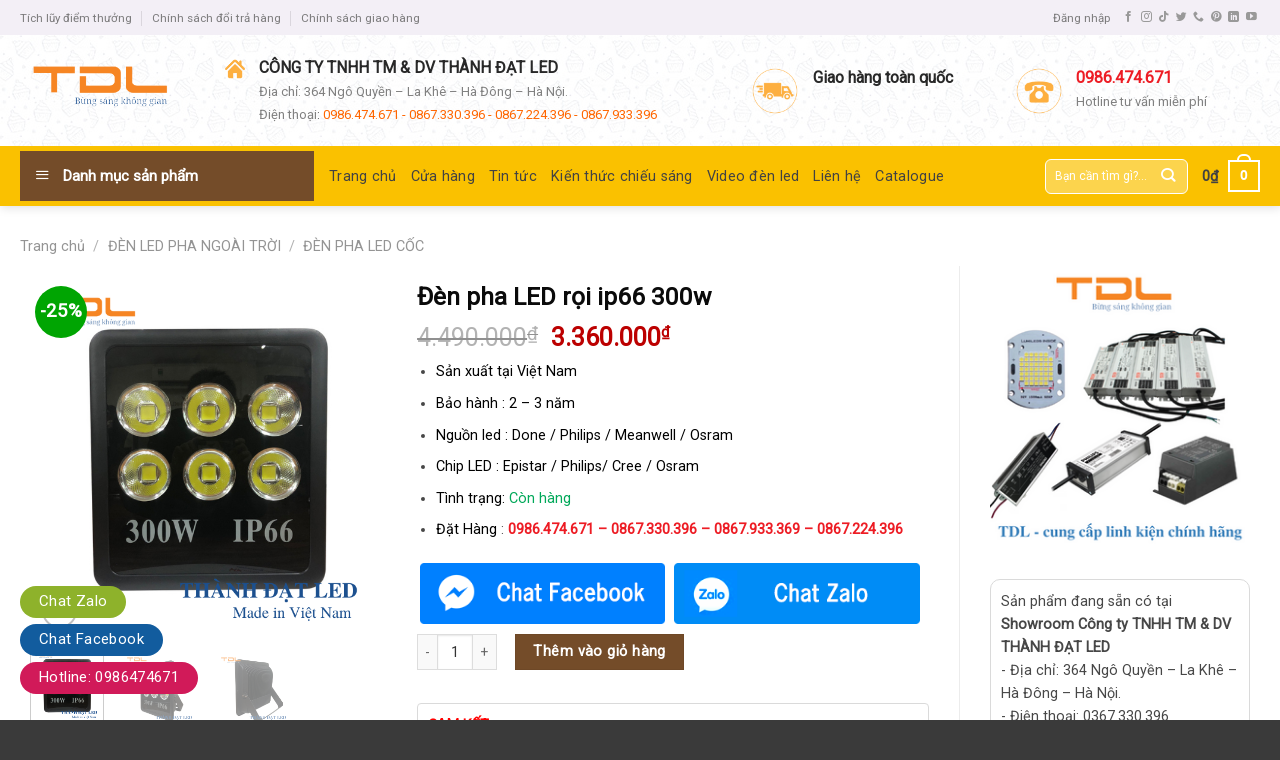

--- FILE ---
content_type: text/html; charset=UTF-8
request_url: https://tdllighting.com/san-pham/den-pha-led-roi-ip66-300w/
body_size: 44479
content:
<!DOCTYPE html>
<!--[if IE 9 ]> <html lang="vi" class="ie9 loading-site no-js"> <![endif]-->
<!--[if IE 8 ]> <html lang="vi" class="ie8 loading-site no-js"> <![endif]-->
<!--[if (gte IE 9)|!(IE)]><!--><html lang="vi" class="loading-site no-js"> <!--<![endif]-->
<head>
	<meta charset="UTF-8" />
	<link rel="profile" href="http://gmpg.org/xfn/11" />
	<link rel="pingback" href="https://tdllighting.com/xmlrpc.php" />

	<script>(function(html){html.className = html.className.replace(/\bno-js\b/,'js')})(document.documentElement);</script>
<meta name='robots' content='index, follow, max-image-preview:large, max-snippet:-1, max-video-preview:-1' />
	<style>img:is([sizes="auto" i], [sizes^="auto," i]) { contain-intrinsic-size: 3000px 1500px }</style>
	<meta name="viewport" content="width=device-width, initial-scale=1, maximum-scale=1" />
	<!-- This site is optimized with the Yoast SEO plugin v26.7 - https://yoast.com/wordpress/plugins/seo/ -->
	<title>Đèn pha LED rọi ip66 300w - TDL Lighting</title>
	<meta name="description" content="Đèn pha LED rọi ip66 300w - Chuyên cung cấp đèn pha led ngoài trời đa dạng công suất chính hãng - Liên hệ ngay : 0986 474 671- 0867330396 – 0867224396" />
	<link rel="canonical" href="https://tdllighting.com/san-pham/den-pha-led-roi-ip66-300w/" />
	<meta property="og:locale" content="vi_VN" />
	<meta property="og:type" content="article" />
	<meta property="og:title" content="Đèn pha LED rọi ip66 300w - TDL Lighting" />
	<meta property="og:description" content="Đèn pha LED rọi ip66 300w - Chuyên cung cấp đèn pha led ngoài trời đa dạng công suất chính hãng - Liên hệ ngay : 0986 474 671- 0867330396 – 0867224396" />
	<meta property="og:url" content="https://tdllighting.com/san-pham/den-pha-led-roi-ip66-300w/" />
	<meta property="og:site_name" content="TDL Lighting" />
	<meta property="article:publisher" content="https://www.facebook.com/profile.php?id=100082646924680" />
	<meta property="article:modified_time" content="2022-11-15T08:13:39+00:00" />
	<meta property="og:image" content="https://tdllighting.com/wp-content/uploads/2022/11/Den-pha-led-roi-ip66-300w.png" />
	<meta property="og:image:width" content="600" />
	<meta property="og:image:height" content="600" />
	<meta property="og:image:type" content="image/png" />
	<meta name="twitter:card" content="summary_large_image" />
	<meta name="twitter:label1" content="Ước tính thời gian đọc" />
	<meta name="twitter:data1" content="7 phút" />
	<script type="application/ld+json" class="yoast-schema-graph">{"@context":"https://schema.org","@graph":[{"@type":"WebPage","@id":"https://tdllighting.com/san-pham/den-pha-led-roi-ip66-300w/","url":"https://tdllighting.com/san-pham/den-pha-led-roi-ip66-300w/","name":"Đèn pha LED rọi ip66 300w - TDL Lighting","isPartOf":{"@id":"https://tdllighting.com/#website"},"primaryImageOfPage":{"@id":"https://tdllighting.com/san-pham/den-pha-led-roi-ip66-300w/#primaryimage"},"image":{"@id":"https://tdllighting.com/san-pham/den-pha-led-roi-ip66-300w/#primaryimage"},"thumbnailUrl":"https://tdllighting.com/wp-content/uploads/2022/11/Den-pha-led-roi-ip66-300w.png","datePublished":"2022-11-12T05:58:36+00:00","dateModified":"2022-11-15T08:13:39+00:00","description":"Đèn pha LED rọi ip66 300w - Chuyên cung cấp đèn pha led ngoài trời đa dạng công suất chính hãng - Liên hệ ngay : 0986 474 671- 0867330396 – 0867224396","breadcrumb":{"@id":"https://tdllighting.com/san-pham/den-pha-led-roi-ip66-300w/#breadcrumb"},"inLanguage":"vi","potentialAction":[{"@type":"ReadAction","target":["https://tdllighting.com/san-pham/den-pha-led-roi-ip66-300w/"]}]},{"@type":"ImageObject","inLanguage":"vi","@id":"https://tdllighting.com/san-pham/den-pha-led-roi-ip66-300w/#primaryimage","url":"https://tdllighting.com/wp-content/uploads/2022/11/Den-pha-led-roi-ip66-300w.png","contentUrl":"https://tdllighting.com/wp-content/uploads/2022/11/Den-pha-led-roi-ip66-300w.png","width":600,"height":600,"caption":"Đèn pha led rọi ip66 300w"},{"@type":"BreadcrumbList","@id":"https://tdllighting.com/san-pham/den-pha-led-roi-ip66-300w/#breadcrumb","itemListElement":[{"@type":"ListItem","position":1,"name":"Trang chủ","item":"https://tdllighting.com/"},{"@type":"ListItem","position":2,"name":"Cửa hàng","item":"https://tdllighting.com/cua-hang/"},{"@type":"ListItem","position":3,"name":"Đèn pha LED rọi ip66 300w"}]},{"@type":"WebSite","@id":"https://tdllighting.com/#website","url":"https://tdllighting.com/","name":"TDL Lighting","description":"Thành Đạt LED sản xuất tại Việt Nam","potentialAction":[{"@type":"SearchAction","target":{"@type":"EntryPoint","urlTemplate":"https://tdllighting.com/?s={search_term_string}"},"query-input":{"@type":"PropertyValueSpecification","valueRequired":true,"valueName":"search_term_string"}}],"inLanguage":"vi"}]}</script>
	<!-- / Yoast SEO plugin. -->


<link rel='dns-prefetch' href='//fonts.googleapis.com' />
<link rel="alternate" type="application/rss+xml" title="Dòng thông tin TDL Lighting &raquo;" href="https://tdllighting.com/feed/" />
<link rel="alternate" type="application/rss+xml" title="TDL Lighting &raquo; Dòng bình luận" href="https://tdllighting.com/comments/feed/" />
<link rel="alternate" type="application/rss+xml" title="TDL Lighting &raquo; Đèn pha LED rọi ip66 300w Dòng bình luận" href="https://tdllighting.com/san-pham/den-pha-led-roi-ip66-300w/feed/" />
<script type="text/javascript">
/* <![CDATA[ */
window._wpemojiSettings = {"baseUrl":"https:\/\/s.w.org\/images\/core\/emoji\/16.0.1\/72x72\/","ext":".png","svgUrl":"https:\/\/s.w.org\/images\/core\/emoji\/16.0.1\/svg\/","svgExt":".svg","source":{"concatemoji":"https:\/\/tdllighting.com\/wp-includes\/js\/wp-emoji-release.min.js?ver=6.8.3"}};
/*! This file is auto-generated */
!function(s,n){var o,i,e;function c(e){try{var t={supportTests:e,timestamp:(new Date).valueOf()};sessionStorage.setItem(o,JSON.stringify(t))}catch(e){}}function p(e,t,n){e.clearRect(0,0,e.canvas.width,e.canvas.height),e.fillText(t,0,0);var t=new Uint32Array(e.getImageData(0,0,e.canvas.width,e.canvas.height).data),a=(e.clearRect(0,0,e.canvas.width,e.canvas.height),e.fillText(n,0,0),new Uint32Array(e.getImageData(0,0,e.canvas.width,e.canvas.height).data));return t.every(function(e,t){return e===a[t]})}function u(e,t){e.clearRect(0,0,e.canvas.width,e.canvas.height),e.fillText(t,0,0);for(var n=e.getImageData(16,16,1,1),a=0;a<n.data.length;a++)if(0!==n.data[a])return!1;return!0}function f(e,t,n,a){switch(t){case"flag":return n(e,"\ud83c\udff3\ufe0f\u200d\u26a7\ufe0f","\ud83c\udff3\ufe0f\u200b\u26a7\ufe0f")?!1:!n(e,"\ud83c\udde8\ud83c\uddf6","\ud83c\udde8\u200b\ud83c\uddf6")&&!n(e,"\ud83c\udff4\udb40\udc67\udb40\udc62\udb40\udc65\udb40\udc6e\udb40\udc67\udb40\udc7f","\ud83c\udff4\u200b\udb40\udc67\u200b\udb40\udc62\u200b\udb40\udc65\u200b\udb40\udc6e\u200b\udb40\udc67\u200b\udb40\udc7f");case"emoji":return!a(e,"\ud83e\udedf")}return!1}function g(e,t,n,a){var r="undefined"!=typeof WorkerGlobalScope&&self instanceof WorkerGlobalScope?new OffscreenCanvas(300,150):s.createElement("canvas"),o=r.getContext("2d",{willReadFrequently:!0}),i=(o.textBaseline="top",o.font="600 32px Arial",{});return e.forEach(function(e){i[e]=t(o,e,n,a)}),i}function t(e){var t=s.createElement("script");t.src=e,t.defer=!0,s.head.appendChild(t)}"undefined"!=typeof Promise&&(o="wpEmojiSettingsSupports",i=["flag","emoji"],n.supports={everything:!0,everythingExceptFlag:!0},e=new Promise(function(e){s.addEventListener("DOMContentLoaded",e,{once:!0})}),new Promise(function(t){var n=function(){try{var e=JSON.parse(sessionStorage.getItem(o));if("object"==typeof e&&"number"==typeof e.timestamp&&(new Date).valueOf()<e.timestamp+604800&&"object"==typeof e.supportTests)return e.supportTests}catch(e){}return null}();if(!n){if("undefined"!=typeof Worker&&"undefined"!=typeof OffscreenCanvas&&"undefined"!=typeof URL&&URL.createObjectURL&&"undefined"!=typeof Blob)try{var e="postMessage("+g.toString()+"("+[JSON.stringify(i),f.toString(),p.toString(),u.toString()].join(",")+"));",a=new Blob([e],{type:"text/javascript"}),r=new Worker(URL.createObjectURL(a),{name:"wpTestEmojiSupports"});return void(r.onmessage=function(e){c(n=e.data),r.terminate(),t(n)})}catch(e){}c(n=g(i,f,p,u))}t(n)}).then(function(e){for(var t in e)n.supports[t]=e[t],n.supports.everything=n.supports.everything&&n.supports[t],"flag"!==t&&(n.supports.everythingExceptFlag=n.supports.everythingExceptFlag&&n.supports[t]);n.supports.everythingExceptFlag=n.supports.everythingExceptFlag&&!n.supports.flag,n.DOMReady=!1,n.readyCallback=function(){n.DOMReady=!0}}).then(function(){return e}).then(function(){var e;n.supports.everything||(n.readyCallback(),(e=n.source||{}).concatemoji?t(e.concatemoji):e.wpemoji&&e.twemoji&&(t(e.twemoji),t(e.wpemoji)))}))}((window,document),window._wpemojiSettings);
/* ]]> */
</script>

<link rel='stylesheet' id='dashicons-css' href='https://tdllighting.com/wp-includes/css/dashicons.min.css?ver=6.8.3' type='text/css' media='all' />
<link rel='stylesheet' id='menu-icons-extra-css' href='https://tdllighting.com/wp-content/plugins/ot-flatsome-vertical-menu/libs/menu-icons/css/extra.min.css?ver=0.12.2' type='text/css' media='all' />
<style id='wp-emoji-styles-inline-css' type='text/css'>

	img.wp-smiley, img.emoji {
		display: inline !important;
		border: none !important;
		box-shadow: none !important;
		height: 1em !important;
		width: 1em !important;
		margin: 0 0.07em !important;
		vertical-align: -0.1em !important;
		background: none !important;
		padding: 0 !important;
	}
</style>
<link rel='stylesheet' id='wp-block-library-css' href='https://tdllighting.com/wp-includes/css/dist/block-library/style.min.css?ver=6.8.3' type='text/css' media='all' />
<style id='classic-theme-styles-inline-css' type='text/css'>
/*! This file is auto-generated */
.wp-block-button__link{color:#fff;background-color:#32373c;border-radius:9999px;box-shadow:none;text-decoration:none;padding:calc(.667em + 2px) calc(1.333em + 2px);font-size:1.125em}.wp-block-file__button{background:#32373c;color:#fff;text-decoration:none}
</style>
<style id='global-styles-inline-css' type='text/css'>
:root{--wp--preset--aspect-ratio--square: 1;--wp--preset--aspect-ratio--4-3: 4/3;--wp--preset--aspect-ratio--3-4: 3/4;--wp--preset--aspect-ratio--3-2: 3/2;--wp--preset--aspect-ratio--2-3: 2/3;--wp--preset--aspect-ratio--16-9: 16/9;--wp--preset--aspect-ratio--9-16: 9/16;--wp--preset--color--black: #000000;--wp--preset--color--cyan-bluish-gray: #abb8c3;--wp--preset--color--white: #ffffff;--wp--preset--color--pale-pink: #f78da7;--wp--preset--color--vivid-red: #cf2e2e;--wp--preset--color--luminous-vivid-orange: #ff6900;--wp--preset--color--luminous-vivid-amber: #fcb900;--wp--preset--color--light-green-cyan: #7bdcb5;--wp--preset--color--vivid-green-cyan: #00d084;--wp--preset--color--pale-cyan-blue: #8ed1fc;--wp--preset--color--vivid-cyan-blue: #0693e3;--wp--preset--color--vivid-purple: #9b51e0;--wp--preset--gradient--vivid-cyan-blue-to-vivid-purple: linear-gradient(135deg,rgba(6,147,227,1) 0%,rgb(155,81,224) 100%);--wp--preset--gradient--light-green-cyan-to-vivid-green-cyan: linear-gradient(135deg,rgb(122,220,180) 0%,rgb(0,208,130) 100%);--wp--preset--gradient--luminous-vivid-amber-to-luminous-vivid-orange: linear-gradient(135deg,rgba(252,185,0,1) 0%,rgba(255,105,0,1) 100%);--wp--preset--gradient--luminous-vivid-orange-to-vivid-red: linear-gradient(135deg,rgba(255,105,0,1) 0%,rgb(207,46,46) 100%);--wp--preset--gradient--very-light-gray-to-cyan-bluish-gray: linear-gradient(135deg,rgb(238,238,238) 0%,rgb(169,184,195) 100%);--wp--preset--gradient--cool-to-warm-spectrum: linear-gradient(135deg,rgb(74,234,220) 0%,rgb(151,120,209) 20%,rgb(207,42,186) 40%,rgb(238,44,130) 60%,rgb(251,105,98) 80%,rgb(254,248,76) 100%);--wp--preset--gradient--blush-light-purple: linear-gradient(135deg,rgb(255,206,236) 0%,rgb(152,150,240) 100%);--wp--preset--gradient--blush-bordeaux: linear-gradient(135deg,rgb(254,205,165) 0%,rgb(254,45,45) 50%,rgb(107,0,62) 100%);--wp--preset--gradient--luminous-dusk: linear-gradient(135deg,rgb(255,203,112) 0%,rgb(199,81,192) 50%,rgb(65,88,208) 100%);--wp--preset--gradient--pale-ocean: linear-gradient(135deg,rgb(255,245,203) 0%,rgb(182,227,212) 50%,rgb(51,167,181) 100%);--wp--preset--gradient--electric-grass: linear-gradient(135deg,rgb(202,248,128) 0%,rgb(113,206,126) 100%);--wp--preset--gradient--midnight: linear-gradient(135deg,rgb(2,3,129) 0%,rgb(40,116,252) 100%);--wp--preset--font-size--small: 13px;--wp--preset--font-size--medium: 20px;--wp--preset--font-size--large: 36px;--wp--preset--font-size--x-large: 42px;--wp--preset--spacing--20: 0.44rem;--wp--preset--spacing--30: 0.67rem;--wp--preset--spacing--40: 1rem;--wp--preset--spacing--50: 1.5rem;--wp--preset--spacing--60: 2.25rem;--wp--preset--spacing--70: 3.38rem;--wp--preset--spacing--80: 5.06rem;--wp--preset--shadow--natural: 6px 6px 9px rgba(0, 0, 0, 0.2);--wp--preset--shadow--deep: 12px 12px 50px rgba(0, 0, 0, 0.4);--wp--preset--shadow--sharp: 6px 6px 0px rgba(0, 0, 0, 0.2);--wp--preset--shadow--outlined: 6px 6px 0px -3px rgba(255, 255, 255, 1), 6px 6px rgba(0, 0, 0, 1);--wp--preset--shadow--crisp: 6px 6px 0px rgba(0, 0, 0, 1);}:where(.is-layout-flex){gap: 0.5em;}:where(.is-layout-grid){gap: 0.5em;}body .is-layout-flex{display: flex;}.is-layout-flex{flex-wrap: wrap;align-items: center;}.is-layout-flex > :is(*, div){margin: 0;}body .is-layout-grid{display: grid;}.is-layout-grid > :is(*, div){margin: 0;}:where(.wp-block-columns.is-layout-flex){gap: 2em;}:where(.wp-block-columns.is-layout-grid){gap: 2em;}:where(.wp-block-post-template.is-layout-flex){gap: 1.25em;}:where(.wp-block-post-template.is-layout-grid){gap: 1.25em;}.has-black-color{color: var(--wp--preset--color--black) !important;}.has-cyan-bluish-gray-color{color: var(--wp--preset--color--cyan-bluish-gray) !important;}.has-white-color{color: var(--wp--preset--color--white) !important;}.has-pale-pink-color{color: var(--wp--preset--color--pale-pink) !important;}.has-vivid-red-color{color: var(--wp--preset--color--vivid-red) !important;}.has-luminous-vivid-orange-color{color: var(--wp--preset--color--luminous-vivid-orange) !important;}.has-luminous-vivid-amber-color{color: var(--wp--preset--color--luminous-vivid-amber) !important;}.has-light-green-cyan-color{color: var(--wp--preset--color--light-green-cyan) !important;}.has-vivid-green-cyan-color{color: var(--wp--preset--color--vivid-green-cyan) !important;}.has-pale-cyan-blue-color{color: var(--wp--preset--color--pale-cyan-blue) !important;}.has-vivid-cyan-blue-color{color: var(--wp--preset--color--vivid-cyan-blue) !important;}.has-vivid-purple-color{color: var(--wp--preset--color--vivid-purple) !important;}.has-black-background-color{background-color: var(--wp--preset--color--black) !important;}.has-cyan-bluish-gray-background-color{background-color: var(--wp--preset--color--cyan-bluish-gray) !important;}.has-white-background-color{background-color: var(--wp--preset--color--white) !important;}.has-pale-pink-background-color{background-color: var(--wp--preset--color--pale-pink) !important;}.has-vivid-red-background-color{background-color: var(--wp--preset--color--vivid-red) !important;}.has-luminous-vivid-orange-background-color{background-color: var(--wp--preset--color--luminous-vivid-orange) !important;}.has-luminous-vivid-amber-background-color{background-color: var(--wp--preset--color--luminous-vivid-amber) !important;}.has-light-green-cyan-background-color{background-color: var(--wp--preset--color--light-green-cyan) !important;}.has-vivid-green-cyan-background-color{background-color: var(--wp--preset--color--vivid-green-cyan) !important;}.has-pale-cyan-blue-background-color{background-color: var(--wp--preset--color--pale-cyan-blue) !important;}.has-vivid-cyan-blue-background-color{background-color: var(--wp--preset--color--vivid-cyan-blue) !important;}.has-vivid-purple-background-color{background-color: var(--wp--preset--color--vivid-purple) !important;}.has-black-border-color{border-color: var(--wp--preset--color--black) !important;}.has-cyan-bluish-gray-border-color{border-color: var(--wp--preset--color--cyan-bluish-gray) !important;}.has-white-border-color{border-color: var(--wp--preset--color--white) !important;}.has-pale-pink-border-color{border-color: var(--wp--preset--color--pale-pink) !important;}.has-vivid-red-border-color{border-color: var(--wp--preset--color--vivid-red) !important;}.has-luminous-vivid-orange-border-color{border-color: var(--wp--preset--color--luminous-vivid-orange) !important;}.has-luminous-vivid-amber-border-color{border-color: var(--wp--preset--color--luminous-vivid-amber) !important;}.has-light-green-cyan-border-color{border-color: var(--wp--preset--color--light-green-cyan) !important;}.has-vivid-green-cyan-border-color{border-color: var(--wp--preset--color--vivid-green-cyan) !important;}.has-pale-cyan-blue-border-color{border-color: var(--wp--preset--color--pale-cyan-blue) !important;}.has-vivid-cyan-blue-border-color{border-color: var(--wp--preset--color--vivid-cyan-blue) !important;}.has-vivid-purple-border-color{border-color: var(--wp--preset--color--vivid-purple) !important;}.has-vivid-cyan-blue-to-vivid-purple-gradient-background{background: var(--wp--preset--gradient--vivid-cyan-blue-to-vivid-purple) !important;}.has-light-green-cyan-to-vivid-green-cyan-gradient-background{background: var(--wp--preset--gradient--light-green-cyan-to-vivid-green-cyan) !important;}.has-luminous-vivid-amber-to-luminous-vivid-orange-gradient-background{background: var(--wp--preset--gradient--luminous-vivid-amber-to-luminous-vivid-orange) !important;}.has-luminous-vivid-orange-to-vivid-red-gradient-background{background: var(--wp--preset--gradient--luminous-vivid-orange-to-vivid-red) !important;}.has-very-light-gray-to-cyan-bluish-gray-gradient-background{background: var(--wp--preset--gradient--very-light-gray-to-cyan-bluish-gray) !important;}.has-cool-to-warm-spectrum-gradient-background{background: var(--wp--preset--gradient--cool-to-warm-spectrum) !important;}.has-blush-light-purple-gradient-background{background: var(--wp--preset--gradient--blush-light-purple) !important;}.has-blush-bordeaux-gradient-background{background: var(--wp--preset--gradient--blush-bordeaux) !important;}.has-luminous-dusk-gradient-background{background: var(--wp--preset--gradient--luminous-dusk) !important;}.has-pale-ocean-gradient-background{background: var(--wp--preset--gradient--pale-ocean) !important;}.has-electric-grass-gradient-background{background: var(--wp--preset--gradient--electric-grass) !important;}.has-midnight-gradient-background{background: var(--wp--preset--gradient--midnight) !important;}.has-small-font-size{font-size: var(--wp--preset--font-size--small) !important;}.has-medium-font-size{font-size: var(--wp--preset--font-size--medium) !important;}.has-large-font-size{font-size: var(--wp--preset--font-size--large) !important;}.has-x-large-font-size{font-size: var(--wp--preset--font-size--x-large) !important;}
:where(.wp-block-post-template.is-layout-flex){gap: 1.25em;}:where(.wp-block-post-template.is-layout-grid){gap: 1.25em;}
:where(.wp-block-columns.is-layout-flex){gap: 2em;}:where(.wp-block-columns.is-layout-grid){gap: 2em;}
:root :where(.wp-block-pullquote){font-size: 1.5em;line-height: 1.6;}
</style>
<link rel='stylesheet' id='contact-form-7-css' href='https://tdllighting.com/wp-content/plugins/contact-form-7/includes/css/styles.css?ver=6.1.4' type='text/css' media='all' />
<link rel='stylesheet' id='font-awesome-four-css' href='https://tdllighting.com/wp-content/plugins/font-awesome-4-menus/css/font-awesome.min.css?ver=4.7.0' type='text/css' media='all' />
<link rel='stylesheet' id='ot-vertical-menu-css-css' href='https://tdllighting.com/wp-content/plugins/ot-flatsome-vertical-menu/assets/css/style.css?ver=1.2.3' type='text/css' media='all' />
<link rel='stylesheet' id='toc-screen-css' href='https://tdllighting.com/wp-content/plugins/table-of-contents-plus/screen.min.css?ver=2411.1' type='text/css' media='all' />
<link rel='stylesheet' id='photoswipe-css' href='https://tdllighting.com/wp-content/plugins/woocommerce/assets/css/photoswipe/photoswipe.min.css?ver=10.4.3' type='text/css' media='all' />
<link rel='stylesheet' id='photoswipe-default-skin-css' href='https://tdllighting.com/wp-content/plugins/woocommerce/assets/css/photoswipe/default-skin/default-skin.min.css?ver=10.4.3' type='text/css' media='all' />
<style id='woocommerce-inline-inline-css' type='text/css'>
.woocommerce form .form-row .required { visibility: visible; }
</style>
<link rel='stylesheet' id='flatsome-icons-css' href='https://tdllighting.com/wp-content/themes/flatsome/assets/css/fl-icons.css?ver=3.12' type='text/css' media='all' />
<link rel='stylesheet' id='flatsome-main-css' href='https://tdllighting.com/wp-content/themes/flatsome/assets/css/flatsome.css?ver=3.12.0' type='text/css' media='all' />
<link rel='stylesheet' id='flatsome-shop-css' href='https://tdllighting.com/wp-content/themes/flatsome/assets/css/flatsome-shop.css?ver=3.12.0' type='text/css' media='all' />
<link rel='stylesheet' id='flatsome-style-css' href='https://tdllighting.com/wp-content/themes/cake/style.css?ver=3.5.2' type='text/css' media='all' />
<link rel='stylesheet' id='flatsome-googlefonts-css' href='//fonts.googleapis.com/css?family=Roboto%3Aregular%2C700italic%2Cregular%2Cregular%7CDancing+Script%3Aregular%2C400&#038;display=swap&#038;ver=3.9' type='text/css' media='all' />
<script type="text/javascript" src="https://tdllighting.com/wp-includes/js/jquery/jquery.min.js?ver=3.7.1" id="jquery-core-js"></script>
<script type="text/javascript" src="https://tdllighting.com/wp-includes/js/jquery/jquery-migrate.min.js?ver=3.4.1" id="jquery-migrate-js"></script>
<script type="text/javascript" src="https://tdllighting.com/wp-content/plugins/woocommerce/assets/js/jquery-blockui/jquery.blockUI.min.js?ver=2.7.0-wc.10.4.3" id="wc-jquery-blockui-js" defer="defer" data-wp-strategy="defer"></script>
<script type="text/javascript" id="wc-add-to-cart-js-extra">
/* <![CDATA[ */
var wc_add_to_cart_params = {"ajax_url":"\/wp-admin\/admin-ajax.php","wc_ajax_url":"\/?wc-ajax=%%endpoint%%","i18n_view_cart":"Xem gi\u1ecf h\u00e0ng","cart_url":"https:\/\/tdllighting.com\/gio-hang\/","is_cart":"","cart_redirect_after_add":"no"};
/* ]]> */
</script>
<script type="text/javascript" src="https://tdllighting.com/wp-content/plugins/woocommerce/assets/js/frontend/add-to-cart.min.js?ver=10.4.3" id="wc-add-to-cart-js" defer="defer" data-wp-strategy="defer"></script>
<script type="text/javascript" src="https://tdllighting.com/wp-content/plugins/woocommerce/assets/js/photoswipe/photoswipe.min.js?ver=4.1.1-wc.10.4.3" id="wc-photoswipe-js" defer="defer" data-wp-strategy="defer"></script>
<script type="text/javascript" src="https://tdllighting.com/wp-content/plugins/woocommerce/assets/js/photoswipe/photoswipe-ui-default.min.js?ver=4.1.1-wc.10.4.3" id="wc-photoswipe-ui-default-js" defer="defer" data-wp-strategy="defer"></script>
<script type="text/javascript" id="wc-single-product-js-extra">
/* <![CDATA[ */
var wc_single_product_params = {"i18n_required_rating_text":"Vui l\u00f2ng ch\u1ecdn m\u1ed9t m\u1ee9c \u0111\u00e1nh gi\u00e1","i18n_rating_options":["1 tr\u00ean 5 sao","2 tr\u00ean 5 sao","3 tr\u00ean 5 sao","4 tr\u00ean 5 sao","5 tr\u00ean 5 sao"],"i18n_product_gallery_trigger_text":"Xem th\u01b0 vi\u1ec7n \u1ea3nh to\u00e0n m\u00e0n h\u00ecnh","review_rating_required":"yes","flexslider":{"rtl":false,"animation":"slide","smoothHeight":true,"directionNav":false,"controlNav":"thumbnails","slideshow":false,"animationSpeed":500,"animationLoop":false,"allowOneSlide":false},"zoom_enabled":"","zoom_options":[],"photoswipe_enabled":"1","photoswipe_options":{"shareEl":false,"closeOnScroll":false,"history":false,"hideAnimationDuration":0,"showAnimationDuration":0},"flexslider_enabled":""};
/* ]]> */
</script>
<script type="text/javascript" src="https://tdllighting.com/wp-content/plugins/woocommerce/assets/js/frontend/single-product.min.js?ver=10.4.3" id="wc-single-product-js" defer="defer" data-wp-strategy="defer"></script>
<script type="text/javascript" src="https://tdllighting.com/wp-content/plugins/woocommerce/assets/js/js-cookie/js.cookie.min.js?ver=2.1.4-wc.10.4.3" id="wc-js-cookie-js" defer="defer" data-wp-strategy="defer"></script>
<script type="text/javascript" id="woocommerce-js-extra">
/* <![CDATA[ */
var woocommerce_params = {"ajax_url":"\/wp-admin\/admin-ajax.php","wc_ajax_url":"\/?wc-ajax=%%endpoint%%","i18n_password_show":"Hi\u1ec3n th\u1ecb m\u1eadt kh\u1ea9u","i18n_password_hide":"\u1ea8n m\u1eadt kh\u1ea9u"};
/* ]]> */
</script>
<script type="text/javascript" src="https://tdllighting.com/wp-content/plugins/woocommerce/assets/js/frontend/woocommerce.min.js?ver=10.4.3" id="woocommerce-js" defer="defer" data-wp-strategy="defer"></script>
<link rel="https://api.w.org/" href="https://tdllighting.com/wp-json/" /><link rel="alternate" title="JSON" type="application/json" href="https://tdllighting.com/wp-json/wp/v2/product/2263" /><link rel="EditURI" type="application/rsd+xml" title="RSD" href="https://tdllighting.com/xmlrpc.php?rsd" />
<meta name="generator" content="WordPress 6.8.3" />
<meta name="generator" content="WooCommerce 10.4.3" />
<link rel='shortlink' href='https://tdllighting.com/?p=2263' />
<link rel="alternate" title="oNhúng (JSON)" type="application/json+oembed" href="https://tdllighting.com/wp-json/oembed/1.0/embed?url=https%3A%2F%2Ftdllighting.com%2Fsan-pham%2Fden-pha-led-roi-ip66-300w%2F" />
<link rel="alternate" title="oNhúng (XML)" type="text/xml+oembed" href="https://tdllighting.com/wp-json/oembed/1.0/embed?url=https%3A%2F%2Ftdllighting.com%2Fsan-pham%2Fden-pha-led-roi-ip66-300w%2F&#038;format=xml" />
<meta name="google-site-verification" content="2xKbXtOUWrjDToggUc5jNl5EMwZu5jsz4HxJITw697I" />

<!-- Google Tag Manager -->
<script>(function(w,d,s,l,i){w[l]=w[l]||[];w[l].push({'gtm.start':
new Date().getTime(),event:'gtm.js'});var f=d.getElementsByTagName(s)[0],
j=d.createElement(s),dl=l!='dataLayer'?'&l='+l:'';j.async=true;j.src=
'https://www.googletagmanager.com/gtm.js?id='+i+dl;f.parentNode.insertBefore(j,f);
})(window,document,'script','dataLayer','GTM-PXSGNBF');</script>
<!-- End Google Tag Manager -->

<!-- Event snippet for Chat Zalo conversion page -->
<script>
  gtag('event', 'conversion', {'send_to': 'AW-10935569635/U6BRCOLyyO8YEOOZvt4o'});
</script>



<!-- Google tag (gtag.js) -->
<script async src="https://www.googletagmanager.com/gtag/js?id=AW-10935564370"></script>
<script>
  window.dataLayer = window.dataLayer || [];
  function gtag(){dataLayer.push(arguments);}
  gtag('js', new Date());

  gtag('config', 'AW-10935564370');
</script>


<!-- Event snippet for Lượt nhấp vào đường liên kết ngoài conversion page -->
<script>
  gtag('event', 'conversion', {'send_to': 'AW-10935564370/-ciDCLyZh4UYENLwvd4o'});
</script>

<!-- This website runs the Product Feed PRO for WooCommerce by AdTribes.io plugin - version woocommercesea_option_installed_version -->
<style>.bg{opacity: 0; transition: opacity 1s; -webkit-transition: opacity 1s;} .bg-loaded{opacity: 1;}</style><!--[if IE]><link rel="stylesheet" type="text/css" href="https://tdllighting.com/wp-content/themes/flatsome/assets/css/ie-fallback.css"><script src="//cdnjs.cloudflare.com/ajax/libs/html5shiv/3.6.1/html5shiv.js"></script><script>var head = document.getElementsByTagName('head')[0],style = document.createElement('style');style.type = 'text/css';style.styleSheet.cssText = ':before,:after{content:none !important';head.appendChild(style);setTimeout(function(){head.removeChild(style);}, 0);</script><script src="https://tdllighting.com/wp-content/themes/flatsome/assets/libs/ie-flexibility.js"></script><![endif]-->	<noscript><style>.woocommerce-product-gallery{ opacity: 1 !important; }</style></noscript>
	<link rel="icon" href="https://tdllighting.com/wp-content/uploads/2022/09/cropped-thanhdatled-32x32.png" sizes="32x32" />
<link rel="icon" href="https://tdllighting.com/wp-content/uploads/2022/09/cropped-thanhdatled-192x192.png" sizes="192x192" />
<link rel="apple-touch-icon" href="https://tdllighting.com/wp-content/uploads/2022/09/cropped-thanhdatled-180x180.png" />
<meta name="msapplication-TileImage" content="https://tdllighting.com/wp-content/uploads/2022/09/cropped-thanhdatled-270x270.png" />
<style id="custom-css" type="text/css">:root {--primary-color: #FEB041;}.full-width .ubermenu-nav, .container, .row{max-width: 1270px}.row.row-collapse{max-width: 1240px}.row.row-small{max-width: 1262.5px}.row.row-large{max-width: 1300px}.header-main{height: 111px}#logo img{max-height: 111px}#logo{width:175px;}.header-bottom{min-height: 50px}.header-top{min-height: 35px}.transparent .header-main{height: 265px}.transparent #logo img{max-height: 265px}.has-transparent + .page-title:first-of-type,.has-transparent + #main > .page-title,.has-transparent + #main > div > .page-title,.has-transparent + #main .page-header-wrapper:first-of-type .page-title{padding-top: 345px;}.header.show-on-scroll,.stuck .header-main{height:70px!important}.stuck #logo img{max-height: 70px!important}.search-form{ width: 46%;}.header-bg-color, .header-wrapper {background-color: rgba(255,255,255,0.51)}.header-bg-image {background-image: url('https://tdllighting.com/wp-content/uploads/2017/10/header-bg.jpg');}.header-bg-image {background-repeat: repeat;}.header-bottom {background-color: #FAC100}.header-main .nav > li > a{line-height: 25px }.stuck .header-main .nav > li > a{line-height: 50px }.header-bottom-nav > li > a{line-height: 17px }@media (max-width: 549px) {.header-main{height: 47px}#logo img{max-height: 47px}}.nav-dropdown{font-size:100%}.header-top{background-color:#F3EFF6!important;}/* Color */.accordion-title.active, .has-icon-bg .icon .icon-inner,.logo a, .primary.is-underline, .primary.is-link, .badge-outline .badge-inner, .nav-outline > li.active> a,.nav-outline >li.active > a, .cart-icon strong,[data-color='primary'], .is-outline.primary{color: #FEB041;}/* Color !important */[data-text-color="primary"]{color: #FEB041!important;}/* Background Color */[data-text-bg="primary"]{background-color: #FEB041;}/* Background */.scroll-to-bullets a,.featured-title, .label-new.menu-item > a:after, .nav-pagination > li > .current,.nav-pagination > li > span:hover,.nav-pagination > li > a:hover,.has-hover:hover .badge-outline .badge-inner,button[type="submit"], .button.wc-forward:not(.checkout):not(.checkout-button), .button.submit-button, .button.primary:not(.is-outline),.featured-table .title,.is-outline:hover, .has-icon:hover .icon-label,.nav-dropdown-bold .nav-column li > a:hover, .nav-dropdown.nav-dropdown-bold > li > a:hover, .nav-dropdown-bold.dark .nav-column li > a:hover, .nav-dropdown.nav-dropdown-bold.dark > li > a:hover, .is-outline:hover, .tagcloud a:hover,.grid-tools a, input[type='submit']:not(.is-form), .box-badge:hover .box-text, input.button.alt,.nav-box > li > a:hover,.nav-box > li.active > a,.nav-pills > li.active > a ,.current-dropdown .cart-icon strong, .cart-icon:hover strong, .nav-line-bottom > li > a:before, .nav-line-grow > li > a:before, .nav-line > li > a:before,.banner, .header-top, .slider-nav-circle .flickity-prev-next-button:hover svg, .slider-nav-circle .flickity-prev-next-button:hover .arrow, .primary.is-outline:hover, .button.primary:not(.is-outline), input[type='submit'].primary, input[type='submit'].primary, input[type='reset'].button, input[type='button'].primary, .badge-inner{background-color: #FEB041;}/* Border */.nav-vertical.nav-tabs > li.active > a,.scroll-to-bullets a.active,.nav-pagination > li > .current,.nav-pagination > li > span:hover,.nav-pagination > li > a:hover,.has-hover:hover .badge-outline .badge-inner,.accordion-title.active,.featured-table,.is-outline:hover, .tagcloud a:hover,blockquote, .has-border, .cart-icon strong:after,.cart-icon strong,.blockUI:before, .processing:before,.loading-spin, .slider-nav-circle .flickity-prev-next-button:hover svg, .slider-nav-circle .flickity-prev-next-button:hover .arrow, .primary.is-outline:hover{border-color: #FEB041}.nav-tabs > li.active > a{border-top-color: #FEB041}.widget_shopping_cart_content .blockUI.blockOverlay:before { border-left-color: #FEB041 }.woocommerce-checkout-review-order .blockUI.blockOverlay:before { border-left-color: #FEB041 }/* Fill */.slider .flickity-prev-next-button:hover svg,.slider .flickity-prev-next-button:hover .arrow{fill: #FEB041;}/* Background Color */[data-icon-label]:after, .secondary.is-underline:hover,.secondary.is-outline:hover,.icon-label,.button.secondary:not(.is-outline),.button.alt:not(.is-outline), .badge-inner.on-sale, .button.checkout, .single_add_to_cart_button, .current .breadcrumb-step{ background-color:#744C29; }[data-text-bg="secondary"]{background-color: #744C29;}/* Color */.secondary.is-underline,.secondary.is-link, .secondary.is-outline,.stars a.active, .star-rating:before, .woocommerce-page .star-rating:before,.star-rating span:before, .color-secondary{color: #744C29}/* Color !important */[data-text-color="secondary"]{color: #744C29!important;}/* Border */.secondary.is-outline:hover{border-color:#744C29}body{font-size: 90%;}@media screen and (max-width: 549px){body{font-size: 100%;}}body{font-family:"Roboto", sans-serif}body{font-weight: 0}body{color: #474747}.nav > li > a {font-family:"Roboto", sans-serif;}.mobile-sidebar-levels-2 .nav > li > ul > li > a {font-family:"Roboto", sans-serif;}.nav > li > a {font-weight: 0;}.mobile-sidebar-levels-2 .nav > li > ul > li > a {font-weight: 0;}h1,h2,h3,h4,h5,h6,.heading-font, .off-canvas-center .nav-sidebar.nav-vertical > li > a{font-family: "Roboto", sans-serif;}h1,h2,h3,h4,h5,h6,.heading-font,.banner h1,.banner h2{font-weight: 700;}h1,h2,h3,h4,h5,h6,.heading-font{color: #0A0A0A;}button,.button{text-transform: none;}.nav > li > a, .links > li > a{text-transform: none;}.alt-font{font-family: "Dancing Script", sans-serif;}.alt-font{font-weight: 400!important;}.header:not(.transparent) .header-bottom-nav.nav > li > a{color: #424242;}.header:not(.transparent) .header-bottom-nav.nav > li > a:hover,.header:not(.transparent) .header-bottom-nav.nav > li.active > a,.header:not(.transparent) .header-bottom-nav.nav > li.current > a,.header:not(.transparent) .header-bottom-nav.nav > li > a.active,.header:not(.transparent) .header-bottom-nav.nav > li > a.current{color: #873A00;}.header-bottom-nav.nav-line-bottom > li > a:before,.header-bottom-nav.nav-line-grow > li > a:before,.header-bottom-nav.nav-line > li > a:before,.header-bottom-nav.nav-box > li > a:hover,.header-bottom-nav.nav-box > li.active > a,.header-bottom-nav.nav-pills > li > a:hover,.header-bottom-nav.nav-pills > li.active > a{color:#FFF!important;background-color: #873A00;}a{color: #744C29;}a:hover{color: #FEB041;}.tagcloud a:hover{border-color: #FEB041;background-color: #FEB041;}.widget a{color: #0A0202;}.widget a:hover{color: #744C29;}.widget .tagcloud a:hover{border-color: #744C29; background-color: #744C29;}.badge-inner.on-sale{background-color: #00A502}.badge-inner.new-bubble{background-color: #079600}.star-rating span:before,.star-rating:before, .woocommerce-page .star-rating:before, .stars a:hover:after, .stars a.active:after{color: #DD9933}@media screen and (min-width: 550px){.products .box-vertical .box-image{min-width: 300px!important;width: 300px!important;}}.absolute-footer, html{background-color: #3A3A3A}.page-title-small + main .product-container > .row{padding-top:0;}/* Custom CSS */.header-bottom input.search-field{border: 1px solid #ffffff !important;color: #ffffff !important;}.header-bottom input.search-field::placeholder ,.header-bottom input.search-field:-ms-input-placeholder,.header-bottom input.search-field::-ms-input-placeholder{color: #ffffff!important;opacity: 1; /* Firefox */}.row.slider{ overflow-x: hidden !important;}.chatbuttons {width:100%;padding:0px;margin:0px;margin-bottom:8px;}.chatbuttons a{width:48%;padding:0px;margin:0.5%;display:inline-block;}.chatbuttons a img{width:100%;padding:0px;margin:0px;}/* Custom CSS Tablet */@media (max-width: 849px){.slider_column{width:100% !important;max-width:100%!important;margin:0px !important;-ms-flex-preferred-size: 100%;flex-basis: 100%;}}.label-new.menu-item > a:after{content:"New";}.label-hot.menu-item > a:after{content:"Hot";}.label-sale.menu-item > a:after{content:"Sale";}.label-popular.menu-item > a:after{content:"Popular";}</style>		<style type="text/css" id="wp-custom-css">
			/*
Bạn có thể thêm CSS ở đây.

Nhấp chuột vào biểu tượng trợ giúp phía trên để tìm hiểu thêm.
*/
#wide-nav > .flex-row > .flex-left{width: 25%;
    max-width: 294px;
    margin-right: 15px;
}
#mega-menu-wrap{background: #744c29; height: 50px;}
#mega-menu-title{padding: 13px 0 10px 15px;}
#mega_menu > li > a{padding-left:10px}
.menu-item img._before{margin-right: 10px}
#mega_menu > li >a>span{color:black}
#mega_menu li a{padding: 11px 15px;}
.header:not(.transparent) .header-bottom-nav.nav > li > a {
    color: #424242;
    font-weight: normal;}
#mega-menu-title{    font-family: "Roboto", sans-serif;}
.slider .tin-tuc .box-text h5{font-weight: normal;
    color: #464646;}
.box-blog-post .is-divider{display:none}
.slider .tin-tuc .col{    padding: 0 15px 0px;}
.slider .tin-tuc .box-vertical .box-text{padding-right:0; padding-left:10px;     vertical-align: top;    padding-top: .7em;    padding-bottom: 17px; text-align: justify}
.slider .tin-tuc .box-vertical{    padding-bottom: 1px}

.nav-dark .form-flat input:not([type="submit"]){    background-color: rgba(255, 255, 255, 0.3) !important;
    border-color: rgba(255,255,255,0.09);
    color: #FFF;
    height: 35px;
    border-radius: 6px;
    margin-left: 3px;}
.sp-noi-bat .title .col{    padding: 0 15px 10px;}
 .badge-container{margin:5px}
 .badge-inner.on-sale {
    background-color: #00A502;
    border-radius: 99px;}
 .price-wrapper .price ins span{color:#bc0000; font-size:15px}
 .price-wrapper del span{color:gray; font-size:15px}
.title-wrapper a{color: black}
.title-wrapper a:hover{color:#fac100}
.price-wrapper span.amount{ font-size:15px}
 span.amount{color:#bc0000}
 .title-wrapper{height: 50px; overflow: hidden; font-size:15px}
.sp-noi-bat .product .box-text{padding-bottom: 0;}
.sp-noi-bat .product .flickity-prev-next-button.next, .sp-noi-bat .product .flickity-prev-next-button.previous {top:20px}
.sp-noi-bat .product .flickity-viewport>.flickity-slider>.col{padding: 10px; background: white}
.sp-noi-bat .product .banner-image {padding:0}
.catelogy .row .col{    padding: 0 9.8px 0px;}
.catelogy .row .sidebar{border: 1px solid  #ececec; padding:0px}
.catelogy .row .sidebar a{color: black}
.catelogy .row .sidebar ul.menu>li>a{padding: 8px 0}
.catelogy .row .sidebar ul.menu>li{margin-left:10px; margin-right:10px}
.catelogy .row .sidebar .col-inner ul li{margin-left:10px;}
.catelogy .row .product{border-top: 1px solid  #ececec;border-right: 1px solid  #ececec;border-bottom: 1px solid  #ececec;padding-top:10px}
.catelogy .row .product .col{border:none;padding-top:0px}
.cam-ket .row-large>.col{    padding: 0 30px 10px;}
.footer .row .thong-tin-chung a, .footer .row .danh-muc a{color:#474747}
.footer .row .danh-muc a:hover{color:#FEB041}
.footer .row .danh-muc .col-inner ul li{margin-left:0;    border-bottom: 1px dotted #d4d4d4;}
.footer .row .san-pham .row-small>.col{padding: 0 9.8px 0px;}
.footer .row .san-pham .title-wrapper a{font-size:14px}
.footer .row-small>.col{padding: 0 9.8px 0px;}
.footer .row .san-pham .badge-container{display:none}
.footer .row p{margin-bottom:0}
.breadcrumbs{text-transform: none;}
.breadcrumb a{color:rgb(250, 193, 0)}
.product-main .price-wrapper span.amount{font-size:25px}
.product-footer .woocommerce-tabs>.nav-line:not(.nav-vertical){background: #f3f3f3;
    border-bottom: 1px solid #fac100;}
.product-footer .nav>li{    margin: 0; font-size:20px;}
.product-footer .nav>li a{padding-left:10px; padding-right:10px;  font-weight: normal }
.product-footer .nav>li.active>a{    background: #fac100;}
.note-san-pham{border: 1px solid #dadada;
    border-radius: 4px;
    padding: 10px;
    margin-bottom: 10px;}
.product-main{padding: 0px 0;}
.product-main .col{padding: 0 15px 10px;}
span.widget-title{font-size: 18px;
    letter-spacing: 0;
    color: black;}
#product-sidebar .adress-sidebar{border: 1px solid #dadada; padding:10px; border-radius: 10px}
.article-inner .entry-image img,  footer.entry-meta{display:none}
.article-inner .badge.post-date{display:none}
@media (max-width: 549px){.header-top{display:none} .slider .tin-tuc{display:none !important}}		</style>
		</head>

<body class="wp-singular product-template-default single single-product postid-2263 wp-theme-flatsome wp-child-theme-cake theme-flatsome ot-vertical-menu ot-submenu-top ot-menu-show-home woocommerce woocommerce-page woocommerce-no-js header-shadow lightbox nav-dropdown-has-arrow">


<a class="skip-link screen-reader-text" href="#main">Skip to content</a>

<div id="wrapper">

	
	<header id="header" class="header has-sticky sticky-jump">
		<div class="header-wrapper">
			<div id="top-bar" class="header-top hide-for-sticky hide-for-medium">
    <div class="flex-row container">
      <div class="flex-col hide-for-medium flex-left">
          <ul class="nav nav-left medium-nav-center nav-small  nav-divided">
              <li id="menu-item-126" class="menu-item menu-item-type-post_type menu-item-object-page menu-item-126"><a href="https://tdllighting.com/tich-luy-diem-thuong/" class="nav-top-link">Tích lũy điểm thưởng</a></li>
<li id="menu-item-127" class="menu-item menu-item-type-post_type menu-item-object-page menu-item-127"><a href="https://tdllighting.com/chinh-sach-doi-tra-hang/" class="nav-top-link">Chính sách đổi trả hàng</a></li>
<li id="menu-item-128" class="menu-item menu-item-type-post_type menu-item-object-page menu-item-128"><a href="https://tdllighting.com/chinh-sach-giao-hang/" class="nav-top-link">Chính sách giao hàng</a></li>
          </ul>
      </div>

      <div class="flex-col hide-for-medium flex-center">
          <ul class="nav nav-center nav-small  nav-divided">
                        </ul>
      </div>

      <div class="flex-col hide-for-medium flex-right">
         <ul class="nav top-bar-nav nav-right nav-small  nav-divided">
              <li class="account-item has-icon
    "
>

<a href="https://tdllighting.com/tai-khoan/"
    class="nav-top-link nav-top-not-logged-in "
    data-open="#login-form-popup"  >
    <span>
    Đăng nhập      </span>
  
</a>



</li>
<li class="html header-social-icons ml-0">
	<div class="social-icons follow-icons" ><a href="https://www.facebook.com/profile.php?id=100082646924680" target="_blank" data-label="Facebook"  rel="noopener noreferrer nofollow" class="icon plain facebook tooltip" title="Follow on Facebook"><i class="icon-facebook" ></i></a><a href="http://url" target="_blank" rel="noopener noreferrer nofollow" data-label="Instagram" class="icon plain  instagram tooltip" title="Follow on Instagram"><i class="icon-instagram" ></i></a><a href="https://www.tiktok.com/@denledvietnam?lang=vi-VN" target="_blank" rel="noopener noreferrer nofollow" data-label="TikTok" class="icon plain tiktok tooltip" title="Follow on TikTok"><i class="icon-tiktok" ></i></a><a href="https://www.instagram.com/" target="_blank"  data-label="Twitter"  rel="noopener noreferrer nofollow" class="icon plain  twitter tooltip" title="Follow on Twitter"><i class="icon-twitter" ></i></a><a href="tel:0986474671" target="_blank"  data-label="Phone"  rel="noopener noreferrer nofollow" class="icon plain  phone tooltip" title="Call us"><i class="icon-phone" ></i></a><a href="https://www.pinterest.com/denledtdl/" target="_blank" rel="noopener noreferrer nofollow"  data-label="Pinterest"  class="icon plain  pinterest tooltip" title="Follow on Pinterest"><i class="icon-pinterest" ></i></a><a href="https://www.linkedin.com/in/thanhdat-led-23231b173/" target="_blank" rel="noopener noreferrer nofollow" data-label="LinkedIn" class="icon plain  linkedin tooltip" title="Follow on LinkedIn"><i class="icon-linkedin" ></i></a><a href="https://www.youtube.com/@denledTDLVietNam" target="_blank" rel="noopener noreferrer nofollow" data-label="YouTube" class="icon plain  youtube tooltip" title="Follow on YouTube"><i class="icon-youtube" ></i></a></div></li>          </ul>
      </div>

      
    </div>
</div>
<div id="masthead" class="header-main hide-for-sticky">
      <div class="header-inner flex-row container logo-left medium-logo-center" role="navigation">

          <!-- Logo -->
          <div id="logo" class="flex-col logo">
            <!-- Header logo -->
<a href="https://tdllighting.com/" title="TDL Lighting - Thành Đạt LED sản xuất tại Việt Nam" rel="home">
    <img width="175" height="111" src="https://tdllighting.com/wp-content/uploads/2022/09/tdl-thanhdatled-1.png" class="header_logo header-logo" alt="TDL Lighting"/><img  width="175" height="111" src="https://tdllighting.com/wp-content/uploads/2022/09/tdl-thanhdatled-1.png" class="header-logo-dark" alt="TDL Lighting"/></a>
          </div>

          <!-- Mobile Left Elements -->
          <div class="flex-col show-for-medium flex-left">
            <ul class="mobile-nav nav nav-left ">
              <li class="nav-icon has-icon">
  <div class="header-button">		<a href="#" data-open="#main-menu" data-pos="left" data-bg="main-menu-overlay" data-color="" class="icon primary button round is-small" aria-label="Menu" aria-controls="main-menu" aria-expanded="false">
		
		  <i class="icon-menu" ></i>
		  <span class="menu-title uppercase hide-for-small">Menu</span>		</a>
	 </div> </li>            </ul>
          </div>

          <!-- Left Elements -->
          <div class="flex-col hide-for-medium flex-left
            flex-grow">
            <ul class="header-nav header-nav-main nav nav-left  nav-uppercase" >
              <li class="header-block"><div class="header-block-block-1"><div class="row row-small"  id="row-1044129505">


	<div id="col-1839511324" class="col medium-6 small-12 large-6"  >
		<div class="col-inner"  >
			
			

	<div id="gap-1885277660" class="gap-element clearfix" style="display:block; height:auto;">
		
<style>
#gap-1885277660 {
  padding-top: 20px;
}
</style>
	</div>
	


		<div class="icon-box featured-box icon-box-left text-left"  >
					<div class="icon-box-img" style="width: 20px">
				<div class="icon">
					<div class="icon-inner" >
						<img width="300" height="300" src="https://tdllighting.com/wp-content/uploads/2017/10/icon-home-300x300.png" class="attachment-medium size-medium" alt="" decoding="async" fetchpriority="high" srcset="https://tdllighting.com/wp-content/uploads/2017/10/icon-home-300x300.png 300w, https://tdllighting.com/wp-content/uploads/2017/10/icon-home-100x100.png 100w, https://tdllighting.com/wp-content/uploads/2017/10/icon-home-150x150.png 150w, https://tdllighting.com/wp-content/uploads/2017/10/icon-home.png 338w" sizes="(max-width: 300px) 100vw, 300px" />					</div>
				</div>
			</div>
				<div class="icon-box-text last-reset">
									

<p><span style="font-size: 110%;"><strong><span style="color: #282828;">CÔNG TY TNHH TM &amp; DV THÀNH ĐẠT LED</span><span style="color: #993300;"><br /></span></strong></span><span style="font-size: 90%;"><span style="color: #808080;">Địa chỉ: 364 Ngô Quyền – La Khê – Hà Đông – Hà Nội.<br />Điện thoại</span>:<span style="color: #ff6600;"> 0986.474.671 - 0867.330.396 - 0867.224.396 - 0867.933.396</span></span></p>

		</div>
	</div>
	
	

		</div>
			</div>

	

	<div id="col-943910693" class="col medium-3 small-12 large-3"  >
		<div class="col-inner"  >
			
			

	<div id="gap-1409999091" class="gap-element clearfix" style="display:block; height:auto;">
		
<style>
#gap-1409999091 {
  padding-top: 30px;
}
</style>
	</div>
	


		<div class="icon-box featured-box icon-box-left text-left"  >
					<div class="icon-box-img" style="width: 46px">
				<div class="icon">
					<div class="icon-inner" >
						<img width="300" height="300" src="https://tdllighting.com/wp-content/uploads/2017/10/free-ship-300x300.png" class="attachment-medium size-medium" alt="" decoding="async" srcset="https://tdllighting.com/wp-content/uploads/2017/10/free-ship-300x300.png 300w, https://tdllighting.com/wp-content/uploads/2017/10/free-ship-100x100.png 100w, https://tdllighting.com/wp-content/uploads/2017/10/free-ship-150x150.png 150w, https://tdllighting.com/wp-content/uploads/2017/10/free-ship.png 338w" sizes="(max-width: 300px) 100vw, 300px" />					</div>
				</div>
			</div>
				<div class="icon-box-text last-reset">
									

<p style="text-align: left;"><strong><span style="color: #282828; font-size: 110%;">Giao hàng toàn quốc</span></strong></p>

		</div>
	</div>
	
	

		</div>
			</div>

	

	<div id="col-212266365" class="col medium-3 small-12 large-3"  >
		<div class="col-inner"  >
			
			

	<div id="gap-1497156949" class="gap-element clearfix" style="display:block; height:auto;">
		
<style>
#gap-1497156949 {
  padding-top: 30px;
}
</style>
	</div>
	


		<div class="icon-box featured-box icon-box-left text-left"  >
					<div class="icon-box-img" style="width: 46px">
				<div class="icon">
					<div class="icon-inner" >
						<img width="300" height="300" src="https://tdllighting.com/wp-content/uploads/2017/10/hotline-icon-300x300.png" class="attachment-medium size-medium" alt="" decoding="async" srcset="https://tdllighting.com/wp-content/uploads/2017/10/hotline-icon-300x300.png 300w, https://tdllighting.com/wp-content/uploads/2017/10/hotline-icon-100x100.png 100w, https://tdllighting.com/wp-content/uploads/2017/10/hotline-icon-150x150.png 150w, https://tdllighting.com/wp-content/uploads/2017/10/hotline-icon.png 338w" sizes="(max-width: 300px) 100vw, 300px" />					</div>
				</div>
			</div>
				<div class="icon-box-text last-reset">
									

<p style="text-align: left;"><span style="font-size: 110%; color: #ed1c24;"><strong>0986.474.671</strong></span><br /><span style="font-size: 90%; color: #808080;">Hotline tư vấn miễn phí</span></p>

		</div>
	</div>
	
	

		</div>
			</div>

	

</div></div></li>            </ul>
          </div>

          <!-- Right Elements -->
          <div class="flex-col hide-for-medium flex-right">
            <ul class="header-nav header-nav-main nav nav-right  nav-uppercase">
                          </ul>
          </div>

          <!-- Mobile Right Elements -->
          <div class="flex-col show-for-medium flex-right">
            <ul class="mobile-nav nav nav-right ">
              <li class="cart-item has-icon">

      <a href="https://tdllighting.com/gio-hang/" class="header-cart-link off-canvas-toggle nav-top-link is-small" data-open="#cart-popup" data-class="off-canvas-cart" title="Giỏ hàng" data-pos="right">
  
    <span class="cart-icon image-icon">
    <strong>0</strong>
  </span>
  </a>


  <!-- Cart Sidebar Popup -->
  <div id="cart-popup" class="mfp-hide widget_shopping_cart">
  <div class="cart-popup-inner inner-padding">
      <div class="cart-popup-title text-center">
          <h4 class="uppercase">Giỏ hàng</h4>
          <div class="is-divider"></div>
      </div>
      <div class="widget_shopping_cart_content">
          

	<p class="woocommerce-mini-cart__empty-message">Chưa có sản phẩm trong giỏ hàng.</p>


      </div>
             <div class="cart-sidebar-content relative"></div>  </div>
  </div>

</li>
            </ul>
          </div>

      </div>
     
      </div><div id="wide-nav" class="header-bottom wide-nav nav-dark flex-has-center">
    <div class="flex-row container">

                        <div class="flex-col hide-for-medium flex-left">
                <ul class="nav header-nav header-bottom-nav nav-left  nav-size-large nav-uppercase">
                                <div id="mega-menu-wrap"
                 class="ot-vm-hover">
                <div id="mega-menu-title">
                    <i class="icon-menu"></i> Danh mục sản phẩm                </div>
				<ul id="mega_menu" class="sf-menu sf-vertical"><li id="menu-item-226" class="label-new menu-item menu-item-type-custom menu-item-object-custom menu-item-226"><a href="https://tdllighting.com/cua-hang/">HÀNG MỚI VỀ</a></li>
<li id="menu-item-209" class="menu-item menu-item-type-custom menu-item-object-custom menu-item-has-children menu-item-209"><a href="https://tdllighting.com/danh-muc/den-led-pha/">ĐÈN LED PHA NGOÀI TRỜI</a>
<ul class="sub-menu">
	<li id="menu-item-1232" class="menu-item menu-item-type-taxonomy menu-item-object-product_cat menu-item-1232"><a href="https://tdllighting.com/danh-muc/den-led-pha/den-pha-led-module/">ĐÈN PHA LED MODULE</a></li>
	<li id="menu-item-1223" class="menu-item menu-item-type-taxonomy menu-item-object-product_cat current-product-ancestor current-menu-parent current-product-parent menu-item-1223"><a href="https://tdllighting.com/danh-muc/den-led-pha/den-pha-led-coc/">ĐÈN PHA LED CỐC</a></li>
	<li id="menu-item-1226" class="menu-item menu-item-type-taxonomy menu-item-object-product_cat menu-item-1226"><a href="https://tdllighting.com/danh-muc/den-led-pha/den-pha-chieu-rong/">ĐÈN PHA CHIẾU RỘNG</a></li>
	<li id="menu-item-1228" class="menu-item menu-item-type-taxonomy menu-item-object-product_cat menu-item-1228"><a href="https://tdllighting.com/danh-muc/den-led-pha/den-pha-thau-kinh/">ĐÈN PHA THẤU KÍNH</a></li>
	<li id="menu-item-1224" class="menu-item menu-item-type-taxonomy menu-item-object-product_cat menu-item-1224"><a href="https://tdllighting.com/danh-muc/den-led-pha/den-pha-cau-cang-cau-thap/">ĐÈN PHA CẦU CẢNG CẨU THÁP</a></li>
	<li id="menu-item-1229" class="menu-item menu-item-type-taxonomy menu-item-object-product_cat menu-item-1229"><a href="https://tdllighting.com/danh-muc/den-led-pha/den-pha-led-danh-ca/">ĐÈN PHA LED ĐÁNH CÁ</a></li>
	<li id="menu-item-1227" class="menu-item menu-item-type-taxonomy menu-item-object-product_cat menu-item-1227"><a href="https://tdllighting.com/danh-muc/den-led-pha/den-pha-led-5054/">ĐÈN PHA LED 5054</a></li>
	<li id="menu-item-1225" class="menu-item menu-item-type-taxonomy menu-item-object-product_cat menu-item-1225"><a href="https://tdllighting.com/danh-muc/den-led-pha/den-pha-ngoai-troi-khac/">ĐÈN PHA NGOÀI TRỜI KHÁC</a></li>
	<li id="menu-item-1730" class="menu-item menu-item-type-taxonomy menu-item-object-product_cat menu-item-has-children menu-item-1730"><a href="https://tdllighting.com/danh-muc/den-led-pha/den-led-san-the-thao/">ĐÈN LED SÂN THỂ THAO</a>
	<ul class="sub-menu">
		<li id="menu-item-6134" class="menu-item menu-item-type-taxonomy menu-item-object-product_cat menu-item-6134"><a href="https://tdllighting.com/danh-muc/den-led-pha/den-led-san-the-thao/den-pha-led-san-tennis/">ĐÈN PHA LED SÂN TENNIS</a></li>
		<li id="menu-item-6513" class="menu-item menu-item-type-taxonomy menu-item-object-product_cat menu-item-6513"><a href="https://tdllighting.com/danh-muc/den-led-pha/den-led-san-the-thao/den-led-san-bong/">ĐÈN LED SÂN BÓNG</a></li>
		<li id="menu-item-6995" class="menu-item menu-item-type-custom menu-item-object-custom menu-item-6995"><a href="https://tdllighting.com/danh-muc/den-led-pha/den-led-san-the-thao/den-pha-led-san-pickleball/">ĐÈN PHA LED SÂN PICKLEBALL</a></li>
	</ul>
</li>
</ul>
</li>
<li id="menu-item-204" class="menu-item menu-item-type-custom menu-item-object-custom menu-item-has-children menu-item-204"><a href="https://tdllighting.com/danh-muc/den-duong-led/">ĐÈN ĐƯỜNG LED</a>
<ul class="sub-menu">
	<li id="menu-item-1175" class="menu-item menu-item-type-taxonomy menu-item-object-product_cat menu-item-1175"><a href="https://tdllighting.com/danh-muc/den-duong-led/den-duong-chiec-la/">ĐÈN ĐƯỜNG CHIẾC LÁ</a></li>
	<li id="menu-item-1176" class="menu-item menu-item-type-taxonomy menu-item-object-product_cat menu-item-1176"><a href="https://tdllighting.com/danh-muc/den-duong-led/den-duong-module-m1/">ĐÈN ĐƯỜNG MODULE M1</a></li>
	<li id="menu-item-1188" class="menu-item menu-item-type-taxonomy menu-item-object-product_cat menu-item-1188"><a href="https://tdllighting.com/danh-muc/den-duong-led/den-duong-led-m2/">ĐÈN ĐƯỜNG LED M2</a></li>
	<li id="menu-item-2879" class="menu-item menu-item-type-taxonomy menu-item-object-product_cat menu-item-2879"><a href="https://tdllighting.com/danh-muc/den-duong-led/den-duong-led-m3/">ĐÈN ĐƯỜNG LED M3</a></li>
	<li id="menu-item-1192" class="menu-item menu-item-type-taxonomy menu-item-object-product_cat menu-item-1192"><a href="https://tdllighting.com/danh-muc/den-duong-led/den-duong-led-d10/">ĐÈN ĐƯỜNG LED D10</a></li>
	<li id="menu-item-1183" class="menu-item menu-item-type-taxonomy menu-item-object-product_cat menu-item-1183"><a href="https://tdllighting.com/danh-muc/den-duong-led/den-duong-led-m11/">ĐÈN ĐƯỜNG LED M11</a></li>
	<li id="menu-item-1185" class="menu-item menu-item-type-taxonomy menu-item-object-product_cat menu-item-1185"><a href="https://tdllighting.com/danh-muc/den-duong-led/den-duong-led-m12/">ĐÈN ĐƯỜNG LED M12</a></li>
	<li id="menu-item-1186" class="menu-item menu-item-type-taxonomy menu-item-object-product_cat menu-item-1186"><a href="https://tdllighting.com/danh-muc/den-duong-led/den-duong-led-m13/">ĐÈN ĐƯỜNG LED M13</a></li>
	<li id="menu-item-1184" class="menu-item menu-item-type-taxonomy menu-item-object-product_cat menu-item-1184"><a href="https://tdllighting.com/danh-muc/den-duong-led/den-duong-led-m15/">ĐÈN ĐƯỜNG LED M15</a></li>
	<li id="menu-item-1199" class="menu-item menu-item-type-taxonomy menu-item-object-product_cat menu-item-1199"><a href="https://tdllighting.com/danh-muc/den-duong-led/den-duong-led-m14/">ĐÈN ĐƯỜNG LED M14</a></li>
	<li id="menu-item-1193" class="menu-item menu-item-type-taxonomy menu-item-object-product_cat menu-item-1193"><a href="https://tdllighting.com/danh-muc/den-duong-led/den-duong-led-m16/">ĐÈN ĐƯỜNG LED M16</a></li>
	<li id="menu-item-1664" class="menu-item menu-item-type-taxonomy menu-item-object-product_cat menu-item-1664"><a href="https://tdllighting.com/danh-muc/den-duong-led/den-duong-led-d01/">ĐÈN ĐƯỜNG LED D01</a></li>
	<li id="menu-item-1187" class="menu-item menu-item-type-taxonomy menu-item-object-product_cat menu-item-1187"><a href="https://tdllighting.com/danh-muc/den-duong-led/den-duong-led-philips-brp/">ĐÈN ĐƯỜNG LED PHILIPS BRP</a></li>
</ul>
</li>
<li id="menu-item-210" class="menu-item menu-item-type-custom menu-item-object-custom menu-item-has-children menu-item-210"><a href="https://tdllighting.com/danh-muc/den-led-nha-xuong/">ĐÈN LED NHÀ XƯỞNG</a>
<ul class="sub-menu">
	<li id="menu-item-1235" class="menu-item menu-item-type-taxonomy menu-item-object-product_cat menu-item-1235"><a href="https://tdllighting.com/danh-muc/den-led-nha-xuong/den-led-nha-xuong-highbay-cob/">ĐÈN LED NHÀ XƯỞNG HIGHBAY COB</a></li>
	<li id="menu-item-1236" class="menu-item menu-item-type-taxonomy menu-item-object-product_cat menu-item-1236"><a href="https://tdllighting.com/danh-muc/den-led-nha-xuong/den-nha-xuong-ufo-x1/">ĐÈN NHÀ XƯỞNG UFO X1</a></li>
	<li id="menu-item-1237" class="menu-item menu-item-type-taxonomy menu-item-object-product_cat menu-item-1237"><a href="https://tdllighting.com/danh-muc/den-led-nha-xuong/den-led-nha-xuong-x2/">ĐÈN LED NHÀ XƯỞNG UFO X2</a></li>
	<li id="menu-item-1238" class="menu-item menu-item-type-taxonomy menu-item-object-product_cat menu-item-1238"><a href="https://tdllighting.com/danh-muc/den-led-nha-xuong/den-led-nha-xuong-x3/">ĐÈN LED NHÀ XƯỞNG UFO X3</a></li>
	<li id="menu-item-1240" class="menu-item menu-item-type-taxonomy menu-item-object-product_cat menu-item-1240"><a href="https://tdllighting.com/danh-muc/den-led-nha-xuong/den-led-nha-thi-dau-x4/">ĐÈN LED NHÀ THI ĐẤU X4</a></li>
	<li id="menu-item-1239" class="menu-item menu-item-type-taxonomy menu-item-object-product_cat menu-item-1239"><a href="https://tdllighting.com/danh-muc/den-led-nha-xuong/den-led-nha-xuong-ufo-m3/">ĐÈN LED NHÀ XƯỞNG UFO M3</a></li>
	<li id="menu-item-1241" class="menu-item menu-item-type-taxonomy menu-item-object-product_cat menu-item-1241"><a href="https://tdllighting.com/danh-muc/den-led-nha-xuong/den-led-nha-xuong-chong-no/">ĐÈN LED NHÀ XƯỞNG CHỐNG NỔ</a></li>
	<li id="menu-item-6955" class="menu-item menu-item-type-taxonomy menu-item-object-product_cat menu-item-6955"><a href="https://tdllighting.com/danh-muc/den-led-nha-xuong/den-led-nha-xuong-smd-mg/">ĐÈN LED NHÀ XƯỞNG SMD MG</a></li>
</ul>
</li>
<li id="menu-item-208" class="menu-item menu-item-type-custom menu-item-object-custom menu-item-has-children menu-item-208"><a href="https://tdllighting.com/danh-muc/den-nang-luong-mat-troi/">ĐÈN NĂNG LƯỢNG MẶT TRỜI</a>
<ul class="sub-menu">
	<li id="menu-item-1254" class="menu-item menu-item-type-taxonomy menu-item-object-product_cat menu-item-1254"><a href="https://tdllighting.com/danh-muc/den-nang-luong-mat-troi/den-pha-nang-luong-mat-troi/">ĐÈN PHA LED NĂNG LƯỢNG MẶT TRỜI</a></li>
	<li id="menu-item-1253" class="menu-item menu-item-type-taxonomy menu-item-object-product_cat menu-item-1253"><a href="https://tdllighting.com/danh-muc/den-nang-luong-mat-troi/den-duong-nang-luong-mat-troi/">ĐÈN ĐƯỜNG NĂNG LƯỢNG MẶT TRỜI</a></li>
	<li id="menu-item-1255" class="menu-item menu-item-type-taxonomy menu-item-object-product_cat menu-item-1255"><a href="https://tdllighting.com/danh-muc/den-nang-luong-mat-troi/den-nang-luong-mat-troi-san-vuon/">ĐÈN NĂNG LƯỢNG MẶT TRỜI SÂN VƯỜN</a></li>
	<li id="menu-item-29448" class="menu-item menu-item-type-taxonomy menu-item-object-product_cat menu-item-29448"><a href="https://tdllighting.com/danh-muc/den-nang-luong-mat-troi-mat-troi-du-an/">ĐÈN NĂNG LƯỢNG MẶT TRỜI MẶT TRỜI DỰ ÁN</a></li>
	<li id="menu-item-29531" class="menu-item menu-item-type-taxonomy menu-item-object-product_cat menu-item-29531"><a href="https://tdllighting.com/danh-muc/den-nang-luong-mat-troi-cree-2/">ĐÈN NĂNG LƯỢNG MẶT TRỜI CREE</a></li>
	<li id="menu-item-29532" class="menu-item menu-item-type-taxonomy menu-item-object-product_cat menu-item-29532"><a href="https://tdllighting.com/danh-muc/den-nang-luong-mat-troi-jindian-2/">ĐÈN NĂNG LƯỢNG MẶT TRỜI JINDIAN</a></li>
</ul>
</li>
<li id="menu-item-238" class="menu-item menu-item-type-custom menu-item-object-custom menu-item-has-children menu-item-238"><a href="https://tdllighting.com/danh-muc/den-led-san-vuon/">ĐÈN LED SÂN VƯỜN</a>
<ul class="sub-menu">
	<li id="menu-item-1257" class="menu-item menu-item-type-taxonomy menu-item-object-product_cat menu-item-1257"><a href="https://tdllighting.com/danh-muc/den-led-san-vuon/den-am-dat/">ĐÈN ÂM ĐẤT</a></li>
	<li id="menu-item-1258" class="menu-item menu-item-type-taxonomy menu-item-object-product_cat menu-item-1258"><a href="https://tdllighting.com/danh-muc/den-led-san-vuon/den-am-nuoc/">ĐÈN ÂM NƯỚC</a></li>
	<li id="menu-item-1259" class="menu-item menu-item-type-taxonomy menu-item-object-product_cat menu-item-1259"><a href="https://tdllighting.com/danh-muc/den-led-san-vuon/den-roi-cot/">ĐÈN RỌI CỘT</a></li>
	<li id="menu-item-1260" class="menu-item menu-item-type-taxonomy menu-item-object-product_cat menu-item-1260"><a href="https://tdllighting.com/danh-muc/den-led-san-vuon/den-chieu-cay/">ĐÈN CHIẾU CÂY</a></li>
	<li id="menu-item-1261" class="menu-item menu-item-type-taxonomy menu-item-object-product_cat menu-item-1261"><a href="https://tdllighting.com/danh-muc/den-led-san-vuon/den-nam-cot-den/">ĐÈN NẤM &#8211; CỘT ĐÈN</a></li>
	<li id="menu-item-1262" class="menu-item menu-item-type-taxonomy menu-item-object-product_cat menu-item-1262"><a href="https://tdllighting.com/danh-muc/den-led-san-vuon/den-led-thanh-ngoai-troi/">ĐÈN LED THANH NGOÀI TRỜI</a></li>
</ul>
</li>
<li id="menu-item-999" class="menu-item menu-item-type-custom menu-item-object-custom menu-item-has-children menu-item-999"><a href="https://tdllighting.com/danh-muc/cot-den-chieu-sang/">CỘT ĐÈN CHIẾU SÁNG</a>
<ul class="sub-menu">
	<li id="menu-item-6929" class="menu-item menu-item-type-taxonomy menu-item-object-product_cat menu-item-6929"><a href="https://tdllighting.com/danh-muc/cot-den-chieu-sang/cot-den-duong-lien-can/">CỘT ĐÈN ĐƯỜNG LIỀN CẦN</a></li>
	<li id="menu-item-6930" class="menu-item menu-item-type-taxonomy menu-item-object-product_cat menu-item-6930"><a href="https://tdllighting.com/danh-muc/cot-den-chieu-sang/cot-den-duong-roi-can/">CỘT ĐÈN ĐƯỜNG RỜI CẦN</a></li>
	<li id="menu-item-6931" class="menu-item menu-item-type-taxonomy menu-item-object-product_cat menu-item-6931"><a href="https://tdllighting.com/danh-muc/cot-den-chieu-sang/cot-den-trang-tri-san-vuon/">CỘT ĐÈN TRANG TRÍ SÂN VƯỜN</a></li>
</ul>
</li>
<li id="menu-item-6932" class="menu-item menu-item-type-taxonomy menu-item-object-product_cat menu-item-has-children menu-item-6932"><a href="https://tdllighting.com/danh-muc/den-led-12v-24v/">ĐÈN LED 12V 24V</a>
<ul class="sub-menu">
	<li id="menu-item-6977" class="menu-item menu-item-type-custom menu-item-object-custom menu-item-6977"><a href="https://tdllighting.com/danh-muc/den-led-12v-24v/den-pha-led-12v-24v/">ĐÈN PHA LED 12V 24V</a></li>
	<li id="menu-item-6933" class="menu-item menu-item-type-taxonomy menu-item-object-product_cat menu-item-6933"><a href="https://tdllighting.com/danh-muc/den-led-12v-24v/den-duong-led-12v-24v/">ĐÈN ĐƯỜNG LED 12V 24V</a></li>
	<li id="menu-item-6934" class="menu-item menu-item-type-taxonomy menu-item-object-product_cat menu-item-6934"><a href="https://tdllighting.com/danh-muc/den-led-12v-24v/den-led-nha-xuong-12v-24v/">ĐÈN LED NHÀ XƯỞNG 12V 24V</a></li>
</ul>
</li>
<li id="menu-item-211" class="menu-item menu-item-type-custom menu-item-object-custom menu-item-has-children menu-item-211"><a href="https://tdllighting.com/danh-muc/phu-kien-den-led/">PHỤ KIỆN ĐÈN LED</a>
<ul class="sub-menu">
	<li id="menu-item-6936" class="menu-item menu-item-type-taxonomy menu-item-object-product_cat menu-item-has-children menu-item-6936"><a href="https://tdllighting.com/danh-muc/phu-kien-den-led/chip-led/">CHIP LED</a>
	<ul class="sub-menu">
		<li id="menu-item-6941" class="menu-item menu-item-type-taxonomy menu-item-object-product_cat menu-item-6941"><a href="https://tdllighting.com/danh-muc/phu-kien-den-led/chip-led/chip-den-led-philips/">CHIP ĐÈN LED PHILIPS</a></li>
		<li id="menu-item-6940" class="menu-item menu-item-type-taxonomy menu-item-object-product_cat menu-item-6940"><a href="https://tdllighting.com/danh-muc/phu-kien-den-led/chip-led/chip-den-led-epistar/">CHIP ĐÈN LED EPISTAR</a></li>
		<li id="menu-item-6938" class="menu-item menu-item-type-taxonomy menu-item-object-product_cat menu-item-6938"><a href="https://tdllighting.com/danh-muc/phu-kien-den-led/chip-led/chip-den-led-bridgelux/">CHIP ĐÈN LED BRIDGELUX</a></li>
		<li id="menu-item-6939" class="menu-item menu-item-type-taxonomy menu-item-object-product_cat menu-item-6939"><a href="https://tdllighting.com/danh-muc/phu-kien-den-led/chip-led/chip-den-led-doi-mau-rgb/">CHIP ĐÈN LED ĐỔI MÀU RGB</a></li>
	</ul>
</li>
	<li id="menu-item-6942" class="menu-item menu-item-type-taxonomy menu-item-object-product_cat menu-item-has-children menu-item-6942"><a href="https://tdllighting.com/danh-muc/phu-kien-den-led/chong-set-den-led/">CHỐNG SÉT ĐÈN LED</a>
	<ul class="sub-menu">
		<li id="menu-item-6943" class="menu-item menu-item-type-taxonomy menu-item-object-product_cat menu-item-6943"><a href="https://tdllighting.com/danh-muc/phu-kien-den-led/chong-set-den-led/chong-set-done/">CHỐNG SÉT DONE</a></li>
		<li id="menu-item-6944" class="menu-item menu-item-type-taxonomy menu-item-object-product_cat menu-item-6944"><a href="https://tdllighting.com/danh-muc/phu-kien-den-led/chong-set-den-led/chong-set-philips/">CHỐNG SÉT PHILIPS</a></li>
		<li id="menu-item-6945" class="menu-item menu-item-type-taxonomy menu-item-object-product_cat menu-item-6945"><a href="https://tdllighting.com/danh-muc/phu-kien-den-led/chong-set-den-led/chong-set-zp/">CHỐNG SÉT ZP</a></li>
	</ul>
</li>
	<li id="menu-item-8699" class="menu-item menu-item-type-custom menu-item-object-custom menu-item-8699"><a href="https://tdllighting.com/danh-muc/nguon-den-led-2/">Nguồn Driver tăng phô đèn</a></li>
	<li id="menu-item-6937" class="menu-item menu-item-type-taxonomy menu-item-object-product_cat menu-item-has-children menu-item-6937"><a href="https://tdllighting.com/danh-muc/phu-kien-den-led/nguon-den-led/">NGUỒN ĐÈN LED</a>
	<ul class="sub-menu">
		<li id="menu-item-6948" class="menu-item menu-item-type-taxonomy menu-item-object-product_cat menu-item-6948"><a href="https://tdllighting.com/danh-muc/phu-kien-den-led/nguon-den-led/nguon-den-done/">NGUỒN ĐÈN DONE</a></li>
		<li id="menu-item-6952" class="menu-item menu-item-type-taxonomy menu-item-object-product_cat menu-item-6952"><a href="https://tdllighting.com/danh-muc/phu-kien-den-led/nguon-den-led/nguon-den-philips/">NGUỒN ĐÈN PHILIPS</a></li>
		<li id="menu-item-6950" class="menu-item menu-item-type-taxonomy menu-item-object-product_cat menu-item-6950"><a href="https://tdllighting.com/danh-muc/phu-kien-den-led/nguon-den-led/nguon-den-meanwell/">NGUỒN ĐÈN MEANWELL</a></li>
		<li id="menu-item-6949" class="menu-item menu-item-type-taxonomy menu-item-object-product_cat menu-item-6949"><a href="https://tdllighting.com/danh-muc/phu-kien-den-led/nguon-den-led/nguon-den-inventronis/">NGUỒN ĐÈN INVENTRONIS</a></li>
		<li id="menu-item-6954" class="menu-item menu-item-type-taxonomy menu-item-object-product_cat menu-item-6954"><a href="https://tdllighting.com/danh-muc/phu-kien-den-led/nguon-den-led/nguon-doi-mau/">NGUỒN ĐỔI MÀU</a></li>
		<li id="menu-item-6951" class="menu-item menu-item-type-taxonomy menu-item-object-product_cat menu-item-6951"><a href="https://tdllighting.com/danh-muc/phu-kien-den-led/nguon-den-led/nguon-den-moso/">NGUỒN ĐÈN MOSO</a></li>
		<li id="menu-item-6953" class="menu-item menu-item-type-taxonomy menu-item-object-product_cat menu-item-6953"><a href="https://tdllighting.com/danh-muc/phu-kien-den-led/nguon-den-led/nguon-den-sosen/">NGUỒN ĐÈN SOSEN</a></li>
		<li id="menu-item-6946" class="menu-item menu-item-type-taxonomy menu-item-object-product_cat menu-item-6946"><a href="https://tdllighting.com/danh-muc/phu-kien-den-led/nguon-den-led/nguon-danh-bat-ca/">NGUỒN ĐÁNH BẮT CÁ</a></li>
		<li id="menu-item-6947" class="menu-item menu-item-type-taxonomy menu-item-object-product_cat menu-item-6947"><a href="https://tdllighting.com/danh-muc/phu-kien-den-led/nguon-den-led/nguon-den-am-nuoc/">NGUỒN ĐÈN ÂM NƯỚC</a></li>
	</ul>
</li>
</ul>
</li>
<li id="menu-item-7967" class="menu-item menu-item-type-custom menu-item-object-custom menu-item-has-children menu-item-7967"><a href="https://tdllighting.com/danh-muc/den-led-du-an/">Đèn led dự án</a>
<ul class="sub-menu">
	<li id="menu-item-7968" class="menu-item menu-item-type-custom menu-item-object-custom menu-item-7968"><a href="https://tdllighting.com/danh-muc/den-pha-led-order/">Đèn pha order</a></li>
	<li id="menu-item-8135" class="menu-item menu-item-type-custom menu-item-object-custom menu-item-8135"><a href="https://tdllighting.com/danh-muc/den-duong-led-order/">Đèn đường order</a></li>
	<li id="menu-item-8136" class="menu-item menu-item-type-custom menu-item-object-custom menu-item-8136"><a href="https://tdllighting.com/danh-muc/den-led-nha-xuong-order/">Đèn nhà xưởng order</a></li>
	<li id="menu-item-8460" class="menu-item menu-item-type-custom menu-item-object-custom menu-item-8460"><a href="https://tdllighting.com/danh-muc/den-nang-luong-mat-troi-order/">Đèn năng lượng order</a></li>
	<li id="menu-item-8461" class="menu-item menu-item-type-custom menu-item-object-custom menu-item-8461"><a href="https://tdllighting.com/danh-muc/den-san-vuon-order/">Đèn sân vườn order</a></li>
	<li id="menu-item-8459" class="menu-item menu-item-type-custom menu-item-object-custom menu-item-8459"><a href="https://tdllighting.com/danh-muc/den-led-chong-no-order/">Đèn chống cháy nổ</a></li>
	<li id="menu-item-8462" class="menu-item menu-item-type-custom menu-item-object-custom menu-item-8462"><a href="https://tdllighting.com/danh-muc/den-trong-cay/">Đèn trồng cây</a></li>
</ul>
</li>
<li id="menu-item-9407" class="menu-item menu-item-type-taxonomy menu-item-object-product_cat menu-item-9407"><a href="https://tdllighting.com/danh-muc/san-pham-ban-chay/">Sản phẩm bán chạy</a></li>
</ul>            </div>
			                </ul>
            </div>
            
                        <div class="flex-col hide-for-medium flex-center">
                <ul class="nav header-nav header-bottom-nav nav-center  nav-size-large nav-uppercase">
                    <li id="menu-item-79" class="menu-item menu-item-type-post_type menu-item-object-page menu-item-home menu-item-79"><a href="https://tdllighting.com/" class="nav-top-link">Trang chủ</a></li>
<li id="menu-item-77" class="menu-item menu-item-type-post_type menu-item-object-page current_page_parent menu-item-77"><a href="https://tdllighting.com/cua-hang/" class="nav-top-link">Cửa hàng</a></li>
<li id="menu-item-78" class="menu-item menu-item-type-post_type menu-item-object-page menu-item-78"><a href="https://tdllighting.com/tin-tuc-bai-viet/" class="nav-top-link">Tin tức</a></li>
<li id="menu-item-14095" class="menu-item menu-item-type-taxonomy menu-item-object-category menu-item-14095"><a href="https://tdllighting.com/category/kien-thuc-chieu-sang/" class="nav-top-link">Kiến thức chiếu sáng</a></li>
<li id="menu-item-4647" class="menu-item menu-item-type-taxonomy menu-item-object-category menu-item-4647"><a href="https://tdllighting.com/category/video-den-led/" class="nav-top-link">Video đèn led</a></li>
<li id="menu-item-255" class="menu-item menu-item-type-post_type menu-item-object-page menu-item-255"><a href="https://tdllighting.com/lien-he/" class="nav-top-link">Liên hệ</a></li>
<li id="menu-item-4969" class="menu-item menu-item-type-post_type menu-item-object-page menu-item-4969"><a href="https://tdllighting.com/catalogue/" class="nav-top-link">Catalogue</a></li>
                </ul>
            </div>
            
                        <div class="flex-col hide-for-medium flex-right flex-grow">
              <ul class="nav header-nav header-bottom-nav nav-right  nav-size-large nav-uppercase">
                   <li class="header-search-form search-form html relative has-icon">
	<div class="header-search-form-wrapper">
		<div class="searchform-wrapper ux-search-box relative form-flat is-normal"><form role="search" method="get" class="searchform" action="https://tdllighting.com/">
	<div class="flex-row relative">
						<div class="flex-col flex-grow">
			<label class="screen-reader-text" for="woocommerce-product-search-field-0">Tìm kiếm:</label>
			<input type="search" id="woocommerce-product-search-field-0" class="search-field mb-0" placeholder="Bạn cần tìm gì?..." value="" name="s" />
			<input type="hidden" name="post_type" value="product" />
					</div>
		<div class="flex-col">
			<button type="submit" value="Tìm kiếm" class="ux-search-submit submit-button secondary button icon mb-0">
				<i class="icon-search" ></i>			</button>
		</div>
	</div>
	<div class="live-search-results text-left z-top"></div>
</form>
</div>	</div>
</li><li class="cart-item has-icon has-dropdown">

<a href="https://tdllighting.com/gio-hang/" title="Giỏ hàng" class="header-cart-link is-small">


<span class="header-cart-title">
          <span class="cart-price"><span class="woocommerce-Price-amount amount"><bdi>0<span class="woocommerce-Price-currencySymbol">&#8363;</span></bdi></span></span>
  </span>

    <span class="cart-icon image-icon">
    <strong>0</strong>
  </span>
  </a>

 <ul class="nav-dropdown nav-dropdown-default">
    <li class="html widget_shopping_cart">
      <div class="widget_shopping_cart_content">
        

	<p class="woocommerce-mini-cart__empty-message">Chưa có sản phẩm trong giỏ hàng.</p>


      </div>
    </li>
     </ul>

</li>
              </ul>
            </div>
            
                          <div class="flex-col show-for-medium flex-grow">
                  <ul class="nav header-bottom-nav nav-center mobile-nav  nav-size-large nav-uppercase">
                      <li class="header-search-form search-form html relative has-icon">
	<div class="header-search-form-wrapper">
		<div class="searchform-wrapper ux-search-box relative form-flat is-normal"><form role="search" method="get" class="searchform" action="https://tdllighting.com/">
	<div class="flex-row relative">
						<div class="flex-col flex-grow">
			<label class="screen-reader-text" for="woocommerce-product-search-field-1">Tìm kiếm:</label>
			<input type="search" id="woocommerce-product-search-field-1" class="search-field mb-0" placeholder="Bạn cần tìm gì?..." value="" name="s" />
			<input type="hidden" name="post_type" value="product" />
					</div>
		<div class="flex-col">
			<button type="submit" value="Tìm kiếm" class="ux-search-submit submit-button secondary button icon mb-0">
				<i class="icon-search" ></i>			</button>
		</div>
	</div>
	<div class="live-search-results text-left z-top"></div>
</form>
</div>	</div>
</li>                  </ul>
              </div>
            
    </div>
</div>

<div class="header-bg-container fill"><div class="header-bg-image fill"></div><div class="header-bg-color fill"></div></div>		</div>
	</header>

	<div class="page-title shop-page-title product-page-title">
	<div class="page-title-inner flex-row medium-flex-wrap container">
	  <div class="flex-col flex-grow medium-text-center">
	  		<div class="is-medium">
	<nav class="woocommerce-breadcrumb breadcrumbs uppercase"><a href="https://tdllighting.com">Trang chủ</a> <span class="divider">&#47;</span> <a href="https://tdllighting.com/danh-muc/den-led-pha/">ĐÈN LED PHA NGOÀI TRỜI</a> <span class="divider">&#47;</span> <a href="https://tdllighting.com/danh-muc/den-led-pha/den-pha-led-coc/">ĐÈN PHA LED CỐC</a></nav></div>
	  </div>
	  
	   <div class="flex-col medium-text-center">
		   		   </div>
	</div>
</div>

	<main id="main" class="">

	<div class="shop-container">
		
			<div class="container">
	<div class="woocommerce-notices-wrapper"></div></div>
<div id="product-2263" class="product type-product post-2263 status-publish first instock product_cat-den-led-pha product_cat-den-pha-led-coc product_tag-bong-den-san-bong-da product_tag-den-led-cau-long product_tag-den-led-ngoai-troi-150w product_tag-den-led-san-bong product_tag-den-led-san-bong-400w product_tag-den-led-san-bong-chuyen product_tag-den-led-san-bong-da product_tag-den-led-san-bong-mini product_tag-den-led-san-cau-long-trong-nha product_tag-den-led-san-golf product_tag-den-led-san-tennis product_tag-den-led-san-the-thao product_tag-den-pha product_tag-den-pha-led product_tag-den-pha-led-30w product_tag-den-pha-led-cob-ip66-100w product_tag-den-pha-led-cob-ip66-150w product_tag-den-pha-led-cob-ip66-200w product_tag-den-pha-led-cob-ip66-250w product_tag-den-pha-led-roi-ip66-100w product_tag-den-pha-led-roi-ip66-150w product_tag-den-pha-led-roi-ip66-200w product_tag-den-pha-led-roi-ip66-300w product_tag-den-pha-led-roi-ip66-400w product_tag-den-pha-led-roi-ip66-500w product_tag-den-pha-led-xam-10w product_tag-den-pha-led-xam-20w product_tag-den-pha-led-xam-50w product_tag-den-roi product_tag-den-san-bong-chuyen product_tag-den-san-bong-da-200w product_tag-den-san-tennis-400w product_tag-gia-den-led-ngoai-troi product_tag-gia-led-ngoai-san has-post-thumbnail sale shipping-taxable purchasable product-type-simple">
	<div class="row content-row row-divided row-large row-reverse">
	<div id="product-sidebar" class="col large-3 hide-for-medium shop-sidebar ">
		<aside id="media_image-2" class="widget widget_media_image"><img width="268" height="300" src="https://tdllighting.com/wp-content/uploads/2022/09/TDL-cung-cap-linh-kien-chinh-hang.png" class="image wp-image-966  attachment-full size-full" alt="Philips-done-cree-meanwell" style="max-width: 100%; height: auto;" decoding="async" loading="lazy" /></aside><aside id="custom_html-3" class="widget_text widget widget_custom_html"><div class="textwidget custom-html-widget"><div class="adress-sidebar">
Sản phẩm đang sẵn có tại<br>
<strong>Showroom Công ty TNHH TM & DV THÀNH ĐẠT LED </strong><br>
- Địa chỉ: 364 Ngô Quyền – La Khê – Hà Đông – Hà Nội.<br>
- Điện thoại: 0367.330.396<br>
Hoặc 0986.474.671<br>
- Email: thanhdatledtdl@gmail.com
</div></aside><aside id="custom_html-2" class="widget_text widget widget_custom_html"><div class="textwidget custom-html-widget">Gọi ngay <b><a href="tel:+8430367330396">0367.330.396</a></b> để đặt hàng ngay và được tư vấn miễn phí 24/7</div></aside><aside id="woocommerce_products-2" class="widget woocommerce widget_products"><span class="widget-title shop-sidebar">Sản phẩm mới nhất</span><div class="is-divider small"></div><ul class="product_list_widget"><li>
	
	<a href="https://tdllighting.com/san-pham/den-nang-luong-mat-troi-80w-cree-euler-kinglight-3-0-80w/">
		<img width="100" height="100" src="data:image/svg+xml,%3Csvg%20viewBox%3D%220%200%20100%20100%22%20xmlns%3D%22http%3A%2F%2Fwww.w3.org%2F2000%2Fsvg%22%3E%3C%2Fsvg%3E" data-src="https://tdllighting.com/wp-content/uploads/2025/11/Den-nang-luong-mat-troi-80w-king-light-3_0-h1-100x100.jpg" class="lazy-load attachment-woocommerce_gallery_thumbnail size-woocommerce_gallery_thumbnail" alt="Đèn năng lượng mặt trời 80w Cree Euler Kinglight 3.0 (80W)" decoding="async" loading="lazy" srcset="" data-srcset="https://tdllighting.com/wp-content/uploads/2025/11/Den-nang-luong-mat-troi-80w-king-light-3_0-h1-100x100.jpg 100w, https://tdllighting.com/wp-content/uploads/2025/11/Den-nang-luong-mat-troi-80w-king-light-3_0-h1-300x300.jpg 300w, https://tdllighting.com/wp-content/uploads/2025/11/Den-nang-luong-mat-troi-80w-king-light-3_0-h1-150x150.jpg 150w, https://tdllighting.com/wp-content/uploads/2025/11/Den-nang-luong-mat-troi-80w-king-light-3_0-h1.jpg 600w" sizes="auto, (max-width: 100px) 100vw, 100px" />		<span class="product-title">Đèn năng lượng mặt trời 80w Cree Euler Kinglight 3.0 (80W)</span>
	</a>

				
	<del aria-hidden="true"><span class="woocommerce-Price-amount amount"><bdi>7.062.500<span class="woocommerce-Price-currencySymbol">&#8363;</span></bdi></span></del> <span class="screen-reader-text">Giá gốc là: 7.062.500&#8363;.</span><ins aria-hidden="true"><span class="woocommerce-Price-amount amount"><bdi>5.650.000<span class="woocommerce-Price-currencySymbol">&#8363;</span></bdi></span></ins><span class="screen-reader-text">Giá hiện tại là: 5.650.000&#8363;.</span>
	</li>
<li>
	
	<a href="https://tdllighting.com/san-pham/den-nang-luong-mat-troi-56w-cree-euler-kinglight-2-0-56w/">
		<img width="100" height="100" src="data:image/svg+xml,%3Csvg%20viewBox%3D%220%200%20100%20100%22%20xmlns%3D%22http%3A%2F%2Fwww.w3.org%2F2000%2Fsvg%22%3E%3C%2Fsvg%3E" data-src="https://tdllighting.com/wp-content/uploads/2025/11/solar-king-light-56w-den-nang-luong-mat-troi-euler2014-100x100.jpg" class="lazy-load attachment-woocommerce_gallery_thumbnail size-woocommerce_gallery_thumbnail" alt="Đèn năng lượng mặt trời 56w Cree Euler Kinglight 2.0 (56W)" decoding="async" loading="lazy" srcset="" data-srcset="https://tdllighting.com/wp-content/uploads/2025/11/solar-king-light-56w-den-nang-luong-mat-troi-euler2014-100x100.jpg 100w, https://tdllighting.com/wp-content/uploads/2025/11/solar-king-light-56w-den-nang-luong-mat-troi-euler2014-150x150.jpg 150w, https://tdllighting.com/wp-content/uploads/2025/11/solar-king-light-56w-den-nang-luong-mat-troi-euler2014-300x300.jpg 300w" sizes="auto, (max-width: 100px) 100vw, 100px" />		<span class="product-title">Đèn năng lượng mặt trời 56w Cree Euler Kinglight 2.0 (56W)</span>
	</a>

				
	<del aria-hidden="true"><span class="woocommerce-Price-amount amount"><bdi>4.487.500<span class="woocommerce-Price-currencySymbol">&#8363;</span></bdi></span></del> <span class="screen-reader-text">Giá gốc là: 4.487.500&#8363;.</span><ins aria-hidden="true"><span class="woocommerce-Price-amount amount"><bdi>3.590.000<span class="woocommerce-Price-currencySymbol">&#8363;</span></bdi></span></ins><span class="screen-reader-text">Giá hiện tại là: 3.590.000&#8363;.</span>
	</li>
<li>
	
	<a href="https://tdllighting.com/san-pham/den-nang-luong-mat-troi-30w-cree-euler-grain-light-1-0a/">
		<img width="100" height="100" src="data:image/svg+xml,%3Csvg%20viewBox%3D%220%200%20100%20100%22%20xmlns%3D%22http%3A%2F%2Fwww.w3.org%2F2000%2Fsvg%22%3E%3C%2Fsvg%3E" data-src="https://tdllighting.com/wp-content/uploads/2025/11/solar-grain-light-1.0D-den-nang-luong-mat-troi-euler208-100x100.jpg" class="lazy-load attachment-woocommerce_gallery_thumbnail size-woocommerce_gallery_thumbnail" alt="Đèn năng lượng mặt trời 30w Cree Euler Grain Light 1.0A" decoding="async" loading="lazy" srcset="" data-srcset="https://tdllighting.com/wp-content/uploads/2025/11/solar-grain-light-1.0D-den-nang-luong-mat-troi-euler208-100x100.jpg 100w, https://tdllighting.com/wp-content/uploads/2025/11/solar-grain-light-1.0D-den-nang-luong-mat-troi-euler208-150x150.jpg 150w, https://tdllighting.com/wp-content/uploads/2025/11/solar-grain-light-1.0D-den-nang-luong-mat-troi-euler208-300x300.jpg 300w" sizes="auto, (max-width: 100px) 100vw, 100px" />		<span class="product-title">Đèn năng lượng mặt trời 30w Cree Euler Grain Light 1.0A</span>
	</a>

				
	<del aria-hidden="true"><span class="woocommerce-Price-amount amount"><bdi>2.750.000<span class="woocommerce-Price-currencySymbol">&#8363;</span></bdi></span></del> <span class="screen-reader-text">Giá gốc là: 2.750.000&#8363;.</span><ins aria-hidden="true"><span class="woocommerce-Price-amount amount"><bdi>2.200.000<span class="woocommerce-Price-currencySymbol">&#8363;</span></bdi></span></ins><span class="screen-reader-text">Giá hiện tại là: 2.200.000&#8363;.</span>
	</li>
<li>
	
	<a href="https://tdllighting.com/san-pham/den-nang-luong-mat-troi-20w-cree-euler-grain-light-1-0a/">
		<img width="100" height="100" src="data:image/svg+xml,%3Csvg%20viewBox%3D%220%200%20100%20100%22%20xmlns%3D%22http%3A%2F%2Fwww.w3.org%2F2000%2Fsvg%22%3E%3C%2Fsvg%3E" data-src="https://tdllighting.com/wp-content/uploads/2025/11/solar-grain-light-1.0A-den-nang-luong-mat-troi-euler201-100x100.jpg" class="lazy-load attachment-woocommerce_gallery_thumbnail size-woocommerce_gallery_thumbnail" alt="Đèn năng lượng mặt trời 20w Cree Euler Grain Light 1.0A" decoding="async" loading="lazy" srcset="" data-srcset="https://tdllighting.com/wp-content/uploads/2025/11/solar-grain-light-1.0A-den-nang-luong-mat-troi-euler201-100x100.jpg 100w, https://tdllighting.com/wp-content/uploads/2025/11/solar-grain-light-1.0A-den-nang-luong-mat-troi-euler201-300x300.jpg 300w, https://tdllighting.com/wp-content/uploads/2025/11/solar-grain-light-1.0A-den-nang-luong-mat-troi-euler201-1024x1022.jpg 1024w, https://tdllighting.com/wp-content/uploads/2025/11/solar-grain-light-1.0A-den-nang-luong-mat-troi-euler201-150x150.jpg 150w, https://tdllighting.com/wp-content/uploads/2025/11/solar-grain-light-1.0A-den-nang-luong-mat-troi-euler201-768x766.jpg 768w, https://tdllighting.com/wp-content/uploads/2025/11/solar-grain-light-1.0A-den-nang-luong-mat-troi-euler201-1536x1533.jpg 1536w, https://tdllighting.com/wp-content/uploads/2025/11/solar-grain-light-1.0A-den-nang-luong-mat-troi-euler201-600x599.jpg 600w, https://tdllighting.com/wp-content/uploads/2025/11/solar-grain-light-1.0A-den-nang-luong-mat-troi-euler201.jpg 1920w" sizes="auto, (max-width: 100px) 100vw, 100px" />		<span class="product-title">Đèn năng lượng mặt trời 20w Cree Euler Grain Light 1.0A</span>
	</a>

				
	<del aria-hidden="true"><span class="woocommerce-Price-amount amount"><bdi>2.125.000<span class="woocommerce-Price-currencySymbol">&#8363;</span></bdi></span></del> <span class="screen-reader-text">Giá gốc là: 2.125.000&#8363;.</span><ins aria-hidden="true"><span class="woocommerce-Price-amount amount"><bdi>1.700.000<span class="woocommerce-Price-currencySymbol">&#8363;</span></bdi></span></ins><span class="screen-reader-text">Giá hiện tại là: 1.700.000&#8363;.</span>
	</li>
<li>
	
	<a href="https://tdllighting.com/san-pham/den-nang-luong-mat-troi-100w-cree-euler-olv-olf-100w/">
		<img width="100" height="100" src="data:image/svg+xml,%3Csvg%20viewBox%3D%220%200%20100%20100%22%20xmlns%3D%22http%3A%2F%2Fwww.w3.org%2F2000%2Fsvg%22%3E%3C%2Fsvg%3E" data-src="https://tdllighting.com/wp-content/uploads/2025/11/OLV-OLF-100W-100x100.jpg" class="lazy-load attachment-woocommerce_gallery_thumbnail size-woocommerce_gallery_thumbnail" alt="Đèn năng lượng mặt trời 100w Cree Euler OLV-OLF-100W" decoding="async" loading="lazy" srcset="" data-srcset="https://tdllighting.com/wp-content/uploads/2025/11/OLV-OLF-100W-100x100.jpg 100w, https://tdllighting.com/wp-content/uploads/2025/11/OLV-OLF-100W-300x300.jpg 300w, https://tdllighting.com/wp-content/uploads/2025/11/OLV-OLF-100W-1024x1024.jpg 1024w, https://tdllighting.com/wp-content/uploads/2025/11/OLV-OLF-100W-150x150.jpg 150w, https://tdllighting.com/wp-content/uploads/2025/11/OLV-OLF-100W-768x768.jpg 768w, https://tdllighting.com/wp-content/uploads/2025/11/OLV-OLF-100W-600x600.jpg 600w, https://tdllighting.com/wp-content/uploads/2025/11/OLV-OLF-100W.jpg 1200w" sizes="auto, (max-width: 100px) 100vw, 100px" />		<span class="product-title">Đèn năng lượng mặt trời 100w Cree Euler OLV-OLF-100W</span>
	</a>

				
	<del aria-hidden="true"><span class="woocommerce-Price-amount amount"><bdi>6.125.000<span class="woocommerce-Price-currencySymbol">&#8363;</span></bdi></span></del> <span class="screen-reader-text">Giá gốc là: 6.125.000&#8363;.</span><ins aria-hidden="true"><span class="woocommerce-Price-amount amount"><bdi>4.900.000<span class="woocommerce-Price-currencySymbol">&#8363;</span></bdi></span></ins><span class="screen-reader-text">Giá hiện tại là: 4.900.000&#8363;.</span>
	</li>
<li>
	
	<a href="https://tdllighting.com/san-pham/den-nang-luong-mat-troi-80w-cree-euler-olv-olf-80w/">
		<img width="100" height="100" src="data:image/svg+xml,%3Csvg%20viewBox%3D%220%200%20100%20100%22%20xmlns%3D%22http%3A%2F%2Fwww.w3.org%2F2000%2Fsvg%22%3E%3C%2Fsvg%3E" data-src="https://tdllighting.com/wp-content/uploads/2025/11/den-duong-blue-carbon-bct-olf-80w-100w-nang-luong-mat-troi-1-100x100.jpg" class="lazy-load attachment-woocommerce_gallery_thumbnail size-woocommerce_gallery_thumbnail" alt="Đèn năng lượng mặt trời 80w Cree Euler OLV-OLF-80W" decoding="async" loading="lazy" srcset="" data-srcset="https://tdllighting.com/wp-content/uploads/2025/11/den-duong-blue-carbon-bct-olf-80w-100w-nang-luong-mat-troi-1-100x100.jpg 100w, https://tdllighting.com/wp-content/uploads/2025/11/den-duong-blue-carbon-bct-olf-80w-100w-nang-luong-mat-troi-1-150x150.jpg 150w, https://tdllighting.com/wp-content/uploads/2025/11/den-duong-blue-carbon-bct-olf-80w-100w-nang-luong-mat-troi-1-300x300.jpg 300w" sizes="auto, (max-width: 100px) 100vw, 100px" />		<span class="product-title">Đèn năng lượng mặt trời 80w Cree Euler OLV-OLF-80W</span>
	</a>

				
	<del aria-hidden="true"><span class="woocommerce-Price-amount amount"><bdi>5.312.500<span class="woocommerce-Price-currencySymbol">&#8363;</span></bdi></span></del> <span class="screen-reader-text">Giá gốc là: 5.312.500&#8363;.</span><ins aria-hidden="true"><span class="woocommerce-Price-amount amount"><bdi>4.250.000<span class="woocommerce-Price-currencySymbol">&#8363;</span></bdi></span></ins><span class="screen-reader-text">Giá hiện tại là: 4.250.000&#8363;.</span>
	</li>
<li>
	
	<a href="https://tdllighting.com/san-pham/den-nang-luong-mat-troi-200w-cree-euler-olv-flrp2-0/">
		<img width="100" height="100" src="data:image/svg+xml,%3Csvg%20viewBox%3D%220%200%20100%20100%22%20xmlns%3D%22http%3A%2F%2Fwww.w3.org%2F2000%2Fsvg%22%3E%3C%2Fsvg%3E" data-src="https://tdllighting.com/wp-content/uploads/2025/11/OLV-FLRP2.0-100x100.jpg" class="lazy-load attachment-woocommerce_gallery_thumbnail size-woocommerce_gallery_thumbnail" alt="Đèn năng lượng mặt trời 200w Cree Euler OLV-FLRP2.0" decoding="async" loading="lazy" srcset="" data-srcset="https://tdllighting.com/wp-content/uploads/2025/11/OLV-FLRP2.0-100x100.jpg 100w, https://tdllighting.com/wp-content/uploads/2025/11/OLV-FLRP2.0-300x300.jpg 300w, https://tdllighting.com/wp-content/uploads/2025/11/OLV-FLRP2.0-1024x1024.jpg 1024w, https://tdllighting.com/wp-content/uploads/2025/11/OLV-FLRP2.0-150x150.jpg 150w, https://tdllighting.com/wp-content/uploads/2025/11/OLV-FLRP2.0-768x768.jpg 768w, https://tdllighting.com/wp-content/uploads/2025/11/OLV-FLRP2.0-600x600.jpg 600w, https://tdllighting.com/wp-content/uploads/2025/11/OLV-FLRP2.0.jpg 1200w" sizes="auto, (max-width: 100px) 100vw, 100px" />		<span class="product-title">Đèn năng lượng mặt trời 200w Cree Euler OLV-FLRP2.0</span>
	</a>

				
	<del aria-hidden="true"><span class="woocommerce-Price-amount amount"><bdi>2.062.500<span class="woocommerce-Price-currencySymbol">&#8363;</span></bdi></span></del> <span class="screen-reader-text">Giá gốc là: 2.062.500&#8363;.</span><ins aria-hidden="true"><span class="woocommerce-Price-amount amount"><bdi>1.650.000<span class="woocommerce-Price-currencySymbol">&#8363;</span></bdi></span></ins><span class="screen-reader-text">Giá hiện tại là: 1.650.000&#8363;.</span>
	</li>
<li>
	
	<a href="https://tdllighting.com/san-pham/den-nang-luong-mat-troi-100w-cree-euler-olv-flrp1-0/">
		<img width="100" height="100" src="data:image/svg+xml,%3Csvg%20viewBox%3D%220%200%20100%20100%22%20xmlns%3D%22http%3A%2F%2Fwww.w3.org%2F2000%2Fsvg%22%3E%3C%2Fsvg%3E" data-src="https://tdllighting.com/wp-content/uploads/2025/11/Den-pha-euler-nang-luong-mat-troi-olv-flrp-200w-8-100x100.jpg" class="lazy-load attachment-woocommerce_gallery_thumbnail size-woocommerce_gallery_thumbnail" alt="Đèn năng lượng mặt trời 100w Cree Euler OLV-FLRP1.0" decoding="async" loading="lazy" srcset="" data-srcset="https://tdllighting.com/wp-content/uploads/2025/11/Den-pha-euler-nang-luong-mat-troi-olv-flrp-200w-8-100x100.jpg 100w, https://tdllighting.com/wp-content/uploads/2025/11/Den-pha-euler-nang-luong-mat-troi-olv-flrp-200w-8-300x300.jpg 300w, https://tdllighting.com/wp-content/uploads/2025/11/Den-pha-euler-nang-luong-mat-troi-olv-flrp-200w-8-150x150.jpg 150w, https://tdllighting.com/wp-content/uploads/2025/11/Den-pha-euler-nang-luong-mat-troi-olv-flrp-200w-8.jpg 600w" sizes="auto, (max-width: 100px) 100vw, 100px" />		<span class="product-title">Đèn năng lượng mặt trời 100w Cree Euler OLV-FLRP1.0</span>
	</a>

				
	<del aria-hidden="true"><span class="woocommerce-Price-amount amount"><bdi>1.687.500<span class="woocommerce-Price-currencySymbol">&#8363;</span></bdi></span></del> <span class="screen-reader-text">Giá gốc là: 1.687.500&#8363;.</span><ins aria-hidden="true"><span class="woocommerce-Price-amount amount"><bdi>1.350.000<span class="woocommerce-Price-currencySymbol">&#8363;</span></bdi></span></ins><span class="screen-reader-text">Giá hiện tại là: 1.350.000&#8363;.</span>
	</li>
<li>
	
	<a href="https://tdllighting.com/san-pham/den-nang-luong-mat-troi-500w-cree-euler-wawa-light-6-0/">
		<img width="100" height="100" src="data:image/svg+xml,%3Csvg%20viewBox%3D%220%200%20100%20100%22%20xmlns%3D%22http%3A%2F%2Fwww.w3.org%2F2000%2Fsvg%22%3E%3C%2Fsvg%3E" data-src="https://tdllighting.com/wp-content/uploads/2025/11/Den-pha-nang-luong-mat-troi-500W-chat-luong-wawa-light6_0-h1-100x100.jpg" class="lazy-load attachment-woocommerce_gallery_thumbnail size-woocommerce_gallery_thumbnail" alt="Đèn năng lượng mặt trời 500w Cree Euler Wawa Light 6.0" decoding="async" loading="lazy" srcset="" data-srcset="https://tdllighting.com/wp-content/uploads/2025/11/Den-pha-nang-luong-mat-troi-500W-chat-luong-wawa-light6_0-h1-100x100.jpg 100w, https://tdllighting.com/wp-content/uploads/2025/11/Den-pha-nang-luong-mat-troi-500W-chat-luong-wawa-light6_0-h1-300x300.jpg 300w, https://tdllighting.com/wp-content/uploads/2025/11/Den-pha-nang-luong-mat-troi-500W-chat-luong-wawa-light6_0-h1-150x150.jpg 150w, https://tdllighting.com/wp-content/uploads/2025/11/Den-pha-nang-luong-mat-troi-500W-chat-luong-wawa-light6_0-h1.jpg 600w" sizes="auto, (max-width: 100px) 100vw, 100px" />		<span class="product-title">Đèn năng lượng mặt trời 500w Cree Euler Wawa Light 6.0</span>
	</a>

				
	<del aria-hidden="true"><span class="woocommerce-Price-amount amount"><bdi>3.812.500<span class="woocommerce-Price-currencySymbol">&#8363;</span></bdi></span></del> <span class="screen-reader-text">Giá gốc là: 3.812.500&#8363;.</span><ins aria-hidden="true"><span class="woocommerce-Price-amount amount"><bdi>3.050.000<span class="woocommerce-Price-currencySymbol">&#8363;</span></bdi></span></ins><span class="screen-reader-text">Giá hiện tại là: 3.050.000&#8363;.</span>
	</li>
<li>
	
	<a href="https://tdllighting.com/san-pham/den-nang-luong-mat-troi-400w-cree-euler-wawa-light-5-0/">
		<img width="100" height="100" src="data:image/svg+xml,%3Csvg%20viewBox%3D%220%200%20100%20100%22%20xmlns%3D%22http%3A%2F%2Fwww.w3.org%2F2000%2Fsvg%22%3E%3C%2Fsvg%3E" data-src="https://tdllighting.com/wp-content/uploads/2025/11/Wawa-Light-5.0-100x100.jpg" class="lazy-load attachment-woocommerce_gallery_thumbnail size-woocommerce_gallery_thumbnail" alt="Đèn năng lượng mặt trời 400w Cree Euler Wawa Light 5.0" decoding="async" loading="lazy" srcset="" data-srcset="https://tdllighting.com/wp-content/uploads/2025/11/Wawa-Light-5.0-100x100.jpg 100w, https://tdllighting.com/wp-content/uploads/2025/11/Wawa-Light-5.0-300x300.jpg 300w, https://tdllighting.com/wp-content/uploads/2025/11/Wawa-Light-5.0-1024x1024.jpg 1024w, https://tdllighting.com/wp-content/uploads/2025/11/Wawa-Light-5.0-150x150.jpg 150w, https://tdllighting.com/wp-content/uploads/2025/11/Wawa-Light-5.0-768x768.jpg 768w, https://tdllighting.com/wp-content/uploads/2025/11/Wawa-Light-5.0-600x600.jpg 600w, https://tdllighting.com/wp-content/uploads/2025/11/Wawa-Light-5.0.jpg 1200w" sizes="auto, (max-width: 100px) 100vw, 100px" />		<span class="product-title">Đèn năng lượng mặt trời 400w Cree Euler Wawa Light 5.0</span>
	</a>

				
	<del aria-hidden="true"><span class="woocommerce-Price-amount amount"><bdi>3.250.000<span class="woocommerce-Price-currencySymbol">&#8363;</span></bdi></span></del> <span class="screen-reader-text">Giá gốc là: 3.250.000&#8363;.</span><ins aria-hidden="true"><span class="woocommerce-Price-amount amount"><bdi>2.600.000<span class="woocommerce-Price-currencySymbol">&#8363;</span></bdi></span></ins><span class="screen-reader-text">Giá hiện tại là: 2.600.000&#8363;.</span>
	</li>
<li>
	
	<a href="https://tdllighting.com/san-pham/den-nang-luong-mat-troi-300w-cree-euler-wawa-light-4-0/">
		<img width="100" height="100" src="data:image/svg+xml,%3Csvg%20viewBox%3D%220%200%20100%20100%22%20xmlns%3D%22http%3A%2F%2Fwww.w3.org%2F2000%2Fsvg%22%3E%3C%2Fsvg%3E" data-src="https://tdllighting.com/wp-content/uploads/2025/11/Wawa-Light-4.0-100x100.jpg" class="lazy-load attachment-woocommerce_gallery_thumbnail size-woocommerce_gallery_thumbnail" alt="Đèn năng lượng mặt trời 300w Cree Euler Wawa Light 4.0" decoding="async" loading="lazy" srcset="" data-srcset="https://tdllighting.com/wp-content/uploads/2025/11/Wawa-Light-4.0-100x100.jpg 100w, https://tdllighting.com/wp-content/uploads/2025/11/Wawa-Light-4.0-300x300.jpg 300w, https://tdllighting.com/wp-content/uploads/2025/11/Wawa-Light-4.0-1024x1024.jpg 1024w, https://tdllighting.com/wp-content/uploads/2025/11/Wawa-Light-4.0-150x150.jpg 150w, https://tdllighting.com/wp-content/uploads/2025/11/Wawa-Light-4.0-768x768.jpg 768w, https://tdllighting.com/wp-content/uploads/2025/11/Wawa-Light-4.0-600x600.jpg 600w, https://tdllighting.com/wp-content/uploads/2025/11/Wawa-Light-4.0.jpg 1200w" sizes="auto, (max-width: 100px) 100vw, 100px" />		<span class="product-title">Đèn năng lượng mặt trời 300w Cree Euler Wawa Light 4.0</span>
	</a>

				
	<del aria-hidden="true"><span class="woocommerce-Price-amount amount"><bdi>2.437.500<span class="woocommerce-Price-currencySymbol">&#8363;</span></bdi></span></del> <span class="screen-reader-text">Giá gốc là: 2.437.500&#8363;.</span><ins aria-hidden="true"><span class="woocommerce-Price-amount amount"><bdi>1.950.000<span class="woocommerce-Price-currencySymbol">&#8363;</span></bdi></span></ins><span class="screen-reader-text">Giá hiện tại là: 1.950.000&#8363;.</span>
	</li>
<li>
	
	<a href="https://tdllighting.com/san-pham/den-nang-luong-mat-troi-200w-cree-euler-wawa-light-3-0/">
		<img width="100" height="100" src="data:image/svg+xml,%3Csvg%20viewBox%3D%220%200%20100%20100%22%20xmlns%3D%22http%3A%2F%2Fwww.w3.org%2F2000%2Fsvg%22%3E%3C%2Fsvg%3E" data-src="https://tdllighting.com/wp-content/uploads/2025/11/Den-pha-nang-luong-mat-troi-200w-wawa-light-3-0-euler-h1-100x100.jpg" class="lazy-load attachment-woocommerce_gallery_thumbnail size-woocommerce_gallery_thumbnail" alt="Đèn năng lượng mặt trời 200w Cree Euler Wawa Light 3.0" decoding="async" loading="lazy" srcset="" data-srcset="https://tdllighting.com/wp-content/uploads/2025/11/Den-pha-nang-luong-mat-troi-200w-wawa-light-3-0-euler-h1-100x100.jpg 100w, https://tdllighting.com/wp-content/uploads/2025/11/Den-pha-nang-luong-mat-troi-200w-wawa-light-3-0-euler-h1-300x300.jpg 300w, https://tdllighting.com/wp-content/uploads/2025/11/Den-pha-nang-luong-mat-troi-200w-wawa-light-3-0-euler-h1-150x150.jpg 150w, https://tdllighting.com/wp-content/uploads/2025/11/Den-pha-nang-luong-mat-troi-200w-wawa-light-3-0-euler-h1.jpg 600w" sizes="auto, (max-width: 100px) 100vw, 100px" />		<span class="product-title">Đèn năng lượng mặt trời 200w Cree Euler Wawa Light 3.0</span>
	</a>

				
	<del aria-hidden="true"><span class="woocommerce-Price-amount amount"><bdi>2.000.000<span class="woocommerce-Price-currencySymbol">&#8363;</span></bdi></span></del> <span class="screen-reader-text">Giá gốc là: 2.000.000&#8363;.</span><ins aria-hidden="true"><span class="woocommerce-Price-amount amount"><bdi>1.600.000<span class="woocommerce-Price-currencySymbol">&#8363;</span></bdi></span></ins><span class="screen-reader-text">Giá hiện tại là: 1.600.000&#8363;.</span>
	</li>
<li>
	
	<a href="https://tdllighting.com/san-pham/den-nang-luong-mat-troi-ufo-100w-jindian-jd-6128/">
		<img width="100" height="100" src="data:image/svg+xml,%3Csvg%20viewBox%3D%220%200%20100%20100%22%20xmlns%3D%22http%3A%2F%2Fwww.w3.org%2F2000%2Fsvg%22%3E%3C%2Fsvg%3E" data-src="https://tdllighting.com/wp-content/uploads/2025/11/jd-6128-100x100.jpg" class="lazy-load attachment-woocommerce_gallery_thumbnail size-woocommerce_gallery_thumbnail" alt="Đèn năng lượng mặt trời UFO 100w Jindian JD-6128" decoding="async" loading="lazy" srcset="" data-srcset="https://tdllighting.com/wp-content/uploads/2025/11/jd-6128-100x100.jpg 100w, https://tdllighting.com/wp-content/uploads/2025/11/jd-6128-150x150.jpg 150w, https://tdllighting.com/wp-content/uploads/2025/11/jd-6128-300x300.jpg 300w" sizes="auto, (max-width: 100px) 100vw, 100px" />		<span class="product-title">Đèn năng lượng mặt trời UFO 100w Jindian JD-6128</span>
	</a>

				
	<del aria-hidden="true"><span class="woocommerce-Price-amount amount"><bdi>1.312.500<span class="woocommerce-Price-currencySymbol">&#8363;</span></bdi></span></del> <span class="screen-reader-text">Giá gốc là: 1.312.500&#8363;.</span><ins aria-hidden="true"><span class="woocommerce-Price-amount amount"><bdi>1.050.000<span class="woocommerce-Price-currencySymbol">&#8363;</span></bdi></span></ins><span class="screen-reader-text">Giá hiện tại là: 1.050.000&#8363;.</span>
	</li>
<li>
	
	<a href="https://tdllighting.com/san-pham/den-nang-luong-mat-troi-ufo-1000w-jindian-ufo-kc-1000/">
		<img width="100" height="100" src="data:image/svg+xml,%3Csvg%20viewBox%3D%220%200%20100%20100%22%20xmlns%3D%22http%3A%2F%2Fwww.w3.org%2F2000%2Fsvg%22%3E%3C%2Fsvg%3E" data-src="https://tdllighting.com/wp-content/uploads/2025/11/UFO-KC-1000-100x100.jpg" class="lazy-load attachment-woocommerce_gallery_thumbnail size-woocommerce_gallery_thumbnail" alt="Đèn năng lượng mặt trời UFO 1000w Jindian UFO KC-1000" decoding="async" loading="lazy" srcset="" data-srcset="https://tdllighting.com/wp-content/uploads/2025/11/UFO-KC-1000-100x100.jpg 100w, https://tdllighting.com/wp-content/uploads/2025/11/UFO-KC-1000-150x150.jpg 150w, https://tdllighting.com/wp-content/uploads/2025/11/UFO-KC-1000-300x300.jpg 300w" sizes="auto, (max-width: 100px) 100vw, 100px" />		<span class="product-title">Đèn năng lượng mặt trời UFO 1000w Jindian UFO KC-1000</span>
	</a>

				
	<del aria-hidden="true"><span class="woocommerce-Price-amount amount"><bdi>2.125.000<span class="woocommerce-Price-currencySymbol">&#8363;</span></bdi></span></del> <span class="screen-reader-text">Giá gốc là: 2.125.000&#8363;.</span><ins aria-hidden="true"><span class="woocommerce-Price-amount amount"><bdi>1.700.000<span class="woocommerce-Price-currencySymbol">&#8363;</span></bdi></span></ins><span class="screen-reader-text">Giá hiện tại là: 1.700.000&#8363;.</span>
	</li>
<li>
	
	<a href="https://tdllighting.com/san-pham/den-nang-luong-mat-troi-ufo-1000w-jindian-jd-ufo1000/">
		<img width="100" height="100" src="data:image/svg+xml,%3Csvg%20viewBox%3D%220%200%20100%20100%22%20xmlns%3D%22http%3A%2F%2Fwww.w3.org%2F2000%2Fsvg%22%3E%3C%2Fsvg%3E" data-src="https://tdllighting.com/wp-content/uploads/2025/11/jindian_1000w_jindian_dmt_solar_h1-100x100.jpg" class="lazy-load attachment-woocommerce_gallery_thumbnail size-woocommerce_gallery_thumbnail" alt="Đèn năng lượng mặt trời UFO 1000w Jindian JD-UFO1000" decoding="async" loading="lazy" srcset="" data-srcset="https://tdllighting.com/wp-content/uploads/2025/11/jindian_1000w_jindian_dmt_solar_h1-100x100.jpg 100w, https://tdllighting.com/wp-content/uploads/2025/11/jindian_1000w_jindian_dmt_solar_h1-300x300.jpg 300w, https://tdllighting.com/wp-content/uploads/2025/11/jindian_1000w_jindian_dmt_solar_h1-150x150.jpg 150w, https://tdllighting.com/wp-content/uploads/2025/11/jindian_1000w_jindian_dmt_solar_h1.jpg 600w" sizes="auto, (max-width: 100px) 100vw, 100px" />		<span class="product-title">Đèn năng lượng mặt trời UFO 1000w Jindian JD-UFO1000</span>
	</a>

				
	<del aria-hidden="true"><span class="woocommerce-Price-amount amount"><bdi>2.000.000<span class="woocommerce-Price-currencySymbol">&#8363;</span></bdi></span></del> <span class="screen-reader-text">Giá gốc là: 2.000.000&#8363;.</span><ins aria-hidden="true"><span class="woocommerce-Price-amount amount"><bdi>1.600.000<span class="woocommerce-Price-currencySymbol">&#8363;</span></bdi></span></ins><span class="screen-reader-text">Giá hiện tại là: 1.600.000&#8363;.</span>
	</li>
</ul></aside>		<aside id="flatsome_recent_posts-2" class="widget flatsome_recent_posts">		<span class="widget-title shop-sidebar">Bài viết &#8211; tin tức mới</span><div class="is-divider small"></div>		<ul>		
		
		<li class="recent-blog-posts-li">
			<div class="flex-row recent-blog-posts align-top pt-half pb-half">
				<div class="flex-col mr-half">
					<div class="badge post-date  badge-square">
							<div class="badge-inner bg-fill" >
                                								<span class="post-date-day">15</span><br>
								<span class="post-date-month is-xsmall">Th1</span>
                                							</div>
					</div>
				</div>
				<div class="flex-col flex-grow">
					  <a href="https://tdllighting.com/den-pha-250w-long-bien-ha-noi-danh-gia-uu-diem-thanh-dat-led/" title="Đèn Pha 250W Long Biên Hà Nội: Đánh Giá &#038; Ưu Điểm | Thành Đạt Led">Đèn Pha 250W Long Biên Hà Nội: Đánh Giá &#038; Ưu Điểm | Thành Đạt Led</a>
				   	  <span class="post_comments op-7 block is-xsmall"><a href="https://tdllighting.com/den-pha-250w-long-bien-ha-noi-danh-gia-uu-diem-thanh-dat-led/#respond"></a></span>
				</div>
			</div>
		</li>
		
		
		<li class="recent-blog-posts-li">
			<div class="flex-row recent-blog-posts align-top pt-half pb-half">
				<div class="flex-col mr-half">
					<div class="badge post-date  badge-square">
							<div class="badge-inner bg-fill" >
                                								<span class="post-date-day">15</span><br>
								<span class="post-date-month is-xsmall">Th1</span>
                                							</div>
					</div>
				</div>
				<div class="flex-col flex-grow">
					  <a href="https://tdllighting.com/bi-quyet-chon-den-pha-ngoai-troi-250w-long-bien-thanh-dat-led/" title="Bí Quyết Chọn Đèn Pha Ngoài Trời 250W Long Biên | Thành Đạt Led">Bí Quyết Chọn Đèn Pha Ngoài Trời 250W Long Biên | Thành Đạt Led</a>
				   	  <span class="post_comments op-7 block is-xsmall"><a href="https://tdllighting.com/bi-quyet-chon-den-pha-ngoai-troi-250w-long-bien-thanh-dat-led/#respond"></a></span>
				</div>
			</div>
		</li>
		
		
		<li class="recent-blog-posts-li">
			<div class="flex-row recent-blog-posts align-top pt-half pb-half">
				<div class="flex-col mr-half">
					<div class="badge post-date  badge-square">
							<div class="badge-inner bg-fill" >
                                								<span class="post-date-day">15</span><br>
								<span class="post-date-month is-xsmall">Th1</span>
                                							</div>
					</div>
				</div>
				<div class="flex-col flex-grow">
					  <a href="https://tdllighting.com/so-sanh-den-pha-250w-long-bien-chon-loai-tot-nhat-2026-thanh-dat-led/" title="So Sánh Đèn Pha 250W Long Biên: Chọn Loại Tốt Nhất 2026 | Thành Đạt Led">So Sánh Đèn Pha 250W Long Biên: Chọn Loại Tốt Nhất 2026 | Thành Đạt Led</a>
				   	  <span class="post_comments op-7 block is-xsmall"><a href="https://tdllighting.com/so-sanh-den-pha-250w-long-bien-chon-loai-tot-nhat-2026-thanh-dat-led/#respond"></a></span>
				</div>
			</div>
		</li>
		
		
		<li class="recent-blog-posts-li">
			<div class="flex-row recent-blog-posts align-top pt-half pb-half">
				<div class="flex-col mr-half">
					<div class="badge post-date  badge-square">
							<div class="badge-inner bg-fill" >
                                								<span class="post-date-day">15</span><br>
								<span class="post-date-month is-xsmall">Th1</span>
                                							</div>
					</div>
				</div>
				<div class="flex-col flex-grow">
					  <a href="https://tdllighting.com/den-pha-ngoai-troi-250w-long-bien-gia-tot-mua-ngay-thanh-dat-led/" title="Đèn Pha Ngoài Trời 250W Long Biên: Giá Tốt &#038; Mua Ngay | Thành Đạt Led">Đèn Pha Ngoài Trời 250W Long Biên: Giá Tốt &#038; Mua Ngay | Thành Đạt Led</a>
				   	  <span class="post_comments op-7 block is-xsmall"><a href="https://tdllighting.com/den-pha-ngoai-troi-250w-long-bien-gia-tot-mua-ngay-thanh-dat-led/#respond"></a></span>
				</div>
			</div>
		</li>
		
		
		<li class="recent-blog-posts-li">
			<div class="flex-row recent-blog-posts align-top pt-half pb-half">
				<div class="flex-col mr-half">
					<div class="badge post-date  badge-square">
							<div class="badge-inner bg-fill" >
                                								<span class="post-date-day">15</span><br>
								<span class="post-date-month is-xsmall">Th1</span>
                                							</div>
					</div>
				</div>
				<div class="flex-col flex-grow">
					  <a href="https://tdllighting.com/den-pha-200w-long-bien-danh-gia-chi-tiet-uu-diem-thanh-dat-led/" title="Đèn Pha 200W Long Biên: Đánh Giá Chi Tiết &#038; Ưu Điểm | Thành Đạt Led">Đèn Pha 200W Long Biên: Đánh Giá Chi Tiết &#038; Ưu Điểm | Thành Đạt Led</a>
				   	  <span class="post_comments op-7 block is-xsmall"><a href="https://tdllighting.com/den-pha-200w-long-bien-danh-gia-chi-tiet-uu-diem-thanh-dat-led/#respond"></a></span>
				</div>
			</div>
		</li>
				</ul>		</aside>	</div>

	<div class="col large-9">
		<div class="product-main">
		<div class="row">
			<div class="large-5 col">
				
<div class="product-images relative mb-half has-hover woocommerce-product-gallery woocommerce-product-gallery--with-images woocommerce-product-gallery--columns-4 images" data-columns="4">

  <div class="badge-container is-larger absolute left top z-1">
		<div class="callout badge badge-square"><div class="badge-inner secondary on-sale"><span class="onsale">-25%</span></div></div>
</div>
  <div class="image-tools absolute top show-on-hover right z-3">
      </div>

  <figure class="woocommerce-product-gallery__wrapper product-gallery-slider slider slider-nav-small mb-half"
        data-flickity-options='{
                "cellAlign": "center",
                "wrapAround": true,
                "autoPlay": false,
                "prevNextButtons":true,
                "adaptiveHeight": true,
                "imagesLoaded": true,
                "lazyLoad": 1,
                "dragThreshold" : 15,
                "pageDots": false,
                "rightToLeft": false       }'>
    <div data-thumb="https://tdllighting.com/wp-content/uploads/2022/11/Den-pha-led-roi-ip66-300w-100x100.png" class="woocommerce-product-gallery__image slide first"><a href="https://tdllighting.com/wp-content/uploads/2022/11/Den-pha-led-roi-ip66-300w.png"><img width="600" height="600" src="data:image/svg+xml,%3Csvg%20viewBox%3D%220%200%20600%20600%22%20xmlns%3D%22http%3A%2F%2Fwww.w3.org%2F2000%2Fsvg%22%3E%3C%2Fsvg%3E" class="lazy-load wp-post-image skip-lazy" alt="Đèn pha led rọi ip66 300w" title="Den-pha-led-roi-ip66-300w" data-caption="Đèn pha led rọi ip66 300w" data-src="https://tdllighting.com/wp-content/uploads/2022/11/Den-pha-led-roi-ip66-300w.png" data-large_image="https://tdllighting.com/wp-content/uploads/2022/11/Den-pha-led-roi-ip66-300w.png" data-large_image_width="600" data-large_image_height="600" decoding="async" loading="lazy" srcset="" data-srcset="https://tdllighting.com/wp-content/uploads/2022/11/Den-pha-led-roi-ip66-300w.png 600w, https://tdllighting.com/wp-content/uploads/2022/11/Den-pha-led-roi-ip66-300w-300x300.png 300w, https://tdllighting.com/wp-content/uploads/2022/11/Den-pha-led-roi-ip66-300w-150x150.png 150w, https://tdllighting.com/wp-content/uploads/2022/11/Den-pha-led-roi-ip66-300w-100x100.png 100w" sizes="auto, (max-width: 600px) 100vw, 600px" /></a></div><div data-thumb="https://tdllighting.com/wp-content/uploads/2022/11/Den-pha-led-roi-ip66-300w-2-100x100.png" class="woocommerce-product-gallery__image slide"><a href="https://tdllighting.com/wp-content/uploads/2022/11/Den-pha-led-roi-ip66-300w-2.png"><img width="600" height="600" src="data:image/svg+xml,%3Csvg%20viewBox%3D%220%200%20600%20600%22%20xmlns%3D%22http%3A%2F%2Fwww.w3.org%2F2000%2Fsvg%22%3E%3C%2Fsvg%3E" class="lazy-load skip-lazy" alt="Đèn pha led rọi ip66 300w" title="Den-pha-led-roi-ip66-300w (2)" data-caption="Đèn pha led rọi ip66 300w" data-src="https://tdllighting.com/wp-content/uploads/2022/11/Den-pha-led-roi-ip66-300w-2.png" data-large_image="https://tdllighting.com/wp-content/uploads/2022/11/Den-pha-led-roi-ip66-300w-2.png" data-large_image_width="600" data-large_image_height="600" decoding="async" loading="lazy" srcset="" data-srcset="https://tdllighting.com/wp-content/uploads/2022/11/Den-pha-led-roi-ip66-300w-2.png 600w, https://tdllighting.com/wp-content/uploads/2022/11/Den-pha-led-roi-ip66-300w-2-300x300.png 300w, https://tdllighting.com/wp-content/uploads/2022/11/Den-pha-led-roi-ip66-300w-2-150x150.png 150w, https://tdllighting.com/wp-content/uploads/2022/11/Den-pha-led-roi-ip66-300w-2-100x100.png 100w" sizes="auto, (max-width: 600px) 100vw, 600px" /></a></div><div data-thumb="https://tdllighting.com/wp-content/uploads/2022/11/Den-pha-led-roi-ip66-300w-3-100x100.png" class="woocommerce-product-gallery__image slide"><a href="https://tdllighting.com/wp-content/uploads/2022/11/Den-pha-led-roi-ip66-300w-3.png"><img width="600" height="600" src="data:image/svg+xml,%3Csvg%20viewBox%3D%220%200%20600%20600%22%20xmlns%3D%22http%3A%2F%2Fwww.w3.org%2F2000%2Fsvg%22%3E%3C%2Fsvg%3E" class="lazy-load skip-lazy" alt="Đèn pha led rọi ip66 300w" title="Den-pha-led-roi-ip66-300w (3)" data-caption="Đèn pha led rọi ip66 300w" data-src="https://tdllighting.com/wp-content/uploads/2022/11/Den-pha-led-roi-ip66-300w-3.png" data-large_image="https://tdllighting.com/wp-content/uploads/2022/11/Den-pha-led-roi-ip66-300w-3.png" data-large_image_width="600" data-large_image_height="600" decoding="async" loading="lazy" srcset="" data-srcset="https://tdllighting.com/wp-content/uploads/2022/11/Den-pha-led-roi-ip66-300w-3.png 600w, https://tdllighting.com/wp-content/uploads/2022/11/Den-pha-led-roi-ip66-300w-3-300x300.png 300w, https://tdllighting.com/wp-content/uploads/2022/11/Den-pha-led-roi-ip66-300w-3-150x150.png 150w, https://tdllighting.com/wp-content/uploads/2022/11/Den-pha-led-roi-ip66-300w-3-100x100.png 100w" sizes="auto, (max-width: 600px) 100vw, 600px" /></a></div>  </figure>

  <div class="image-tools absolute bottom left z-3">
        <a href="#product-zoom" class="zoom-button button is-outline circle icon tooltip hide-for-small" title="Zoom">
      <i class="icon-expand" ></i>    </a>
   </div>
</div>

	<div class="product-thumbnails thumbnails slider-no-arrows slider row row-small row-slider slider-nav-small small-columns-4"
		data-flickity-options='{
			"cellAlign": "left",
			"wrapAround": false,
			"autoPlay": false,
			"prevNextButtons": true,
			"asNavFor": ".product-gallery-slider",
			"percentPosition": true,
			"imagesLoaded": true,
			"pageDots": false,
			"rightToLeft": false,
			"contain": true
		}'>
					<div class="col is-nav-selected first">
				<a>
					<img src="https://tdllighting.com/wp-content/uploads/2022/11/Den-pha-led-roi-ip66-300w-300x300.png" alt="Đèn pha led rọi ip66 300w" width="300" height="300" class="attachment-woocommerce_thumbnail" />				</a>
			</div>
			<div class="col"><a><img src="data:image/svg+xml,%3Csvg%20viewBox%3D%220%200%20300%20300%22%20xmlns%3D%22http%3A%2F%2Fwww.w3.org%2F2000%2Fsvg%22%3E%3C%2Fsvg%3E" data-src="https://tdllighting.com/wp-content/uploads/2022/11/Den-pha-led-roi-ip66-300w-2-300x300.png" alt="Đèn pha led rọi ip66 300w" width="300" height="300"  class="lazy-load attachment-woocommerce_thumbnail" /></a></div><div class="col"><a><img src="data:image/svg+xml,%3Csvg%20viewBox%3D%220%200%20300%20300%22%20xmlns%3D%22http%3A%2F%2Fwww.w3.org%2F2000%2Fsvg%22%3E%3C%2Fsvg%3E" data-src="https://tdllighting.com/wp-content/uploads/2022/11/Den-pha-led-roi-ip66-300w-3-300x300.png" alt="Đèn pha led rọi ip66 300w" width="300" height="300"  class="lazy-load attachment-woocommerce_thumbnail" /></a></div>	</div>
	
			</div>


			<div class="product-info summary entry-summary col col-fit product-summary">
				<h1 class="product-title product_title entry-title">
	Đèn pha LED rọi ip66 300w</h1>

<div class="price-wrapper">
	<p class="price product-page-price price-on-sale">
  <del aria-hidden="true"><span class="woocommerce-Price-amount amount"><bdi>4.490.000<span class="woocommerce-Price-currencySymbol">&#8363;</span></bdi></span></del> <span class="screen-reader-text">Giá gốc là: 4.490.000&#8363;.</span><ins aria-hidden="true"><span class="woocommerce-Price-amount amount"><bdi>3.360.000<span class="woocommerce-Price-currencySymbol">&#8363;</span></bdi></span></ins><span class="screen-reader-text">Giá hiện tại là: 3.360.000&#8363;.</span></p>
</div>
<div class="product-short-description">
	<ul>
<li><span style="color: #000000;">Sản xuất tại Việt Nam</span></li>
<li><span style="color: #000000;">Bảo hành : 2 – 3 năm</span></li>
<li><span style="color: #000000;">Nguồn led : Done / Philips / Meanwell / Osram</span></li>
<li><span style="color: #000000;">Chip LED : Epistar / Philips/ Cree / Osram</span></li>
<li><span style="color: #000000;">Tình trạng: <span style="color: #00a859;">Còn hàng</span></span></li>
<li><span style="color: #000000;">Đặt Hàng</span> : <span style="color: #ed1c24;"><strong>0986.474.671 – 0867.330.396 – 0867.933.369 – 0867.224.396 </strong></span></li>
</ul>
</div>
<div class="chatbuttons"><a title="Chat FaceBook" href=" https://www.facebook.com/profile.php?id=100082646924680"><img src="https://tdllighting.com/wp-content/uploads/2018/03/chat-facebook.png" alt="Chat Facebook" /></a>
<a title="Chat Zalo"  href=" https://zalo.me/0986474671"><img src="https://tdllighting.com/wp-content/uploads/2018/03/chat-zalo.png" alt="Chat Zalo"/></a>
</div>

	
	<form class="cart" action="https://tdllighting.com/san-pham/den-pha-led-roi-ip66-300w/" method="post" enctype='multipart/form-data'>
		
			<div class="quantity buttons_added">
		<input type="button" value="-" class="minus button is-form">				<label class="screen-reader-text" for="quantity_6968ea84bacac">Đèn pha LED rọi ip66 300w số lượng</label>
		<input
			type="number"
			id="quantity_6968ea84bacac"
			class="input-text qty text"
			step="1"
			min="1"
			max=""
			name="quantity"
			value="1"
			title="Qty"
			size="4"
			placeholder=""
			inputmode="numeric" />
				<input type="button" value="+" class="plus button is-form">	</div>
	
		<button type="submit" name="add-to-cart" value="2263" class="single_add_to_cart_button button alt">Thêm vào giỏ hàng</button>

			</form>

	
<div class="note-san-pham"><span style="color: red; font-weight: bold">CAM KẾT:</span><br>
- Cung cấp sản xuất theo yêu cầu đúng như cam kết trong đơn hàng <br>
- Sử dụng linh kiện chất lượng chính hãng : Done, Philips, Meanwell …<br>
- Hỗ trợ bảo hành từ 2 năm đến 3 năm kể cả sản phẩm cháy nổ </div>
<div class="social-icons share-icons share-row relative" ><a href="whatsapp://send?text=%C4%90%C3%A8n%20pha%20LED%20r%E1%BB%8Di%20ip66%20300w - https://tdllighting.com/san-pham/den-pha-led-roi-ip66-300w/" data-action="share/whatsapp/share" class="icon button circle is-outline tooltip whatsapp show-for-medium" title="Share on WhatsApp"><i class="icon-whatsapp"></i></a><a href="//www.facebook.com/sharer.php?u=https://tdllighting.com/san-pham/den-pha-led-roi-ip66-300w/" data-label="Facebook" onclick="window.open(this.href,this.title,'width=500,height=500,top=300px,left=300px');  return false;" rel="noopener noreferrer nofollow" target="_blank" class="icon button circle is-outline tooltip facebook" title="Share on Facebook"><i class="icon-facebook" ></i></a><a href="//twitter.com/share?url=https://tdllighting.com/san-pham/den-pha-led-roi-ip66-300w/" onclick="window.open(this.href,this.title,'width=500,height=500,top=300px,left=300px');  return false;" rel="noopener noreferrer nofollow" target="_blank" class="icon button circle is-outline tooltip twitter" title="Share on Twitter"><i class="icon-twitter" ></i></a><a href="mailto:enteryour@addresshere.com?subject=%C4%90%C3%A8n%20pha%20LED%20r%E1%BB%8Di%20ip66%20300w&amp;body=Check%20this%20out:%20https://tdllighting.com/san-pham/den-pha-led-roi-ip66-300w/" rel="nofollow" class="icon button circle is-outline tooltip email" title="Email to a Friend"><i class="icon-envelop" ></i></a><a href="//pinterest.com/pin/create/button/?url=https://tdllighting.com/san-pham/den-pha-led-roi-ip66-300w/&amp;media=https://tdllighting.com/wp-content/uploads/2022/11/Den-pha-led-roi-ip66-300w.png&amp;description=%C4%90%C3%A8n%20pha%20LED%20r%E1%BB%8Di%20ip66%20300w" onclick="window.open(this.href,this.title,'width=500,height=500,top=300px,left=300px');  return false;" rel="noopener noreferrer nofollow" target="_blank" class="icon button circle is-outline tooltip pinterest" title="Pin on Pinterest"><i class="icon-pinterest" ></i></a><a href="//www.linkedin.com/shareArticle?mini=true&url=https://tdllighting.com/san-pham/den-pha-led-roi-ip66-300w/&title=%C4%90%C3%A8n%20pha%20LED%20r%E1%BB%8Di%20ip66%20300w" onclick="window.open(this.href,this.title,'width=500,height=500,top=300px,left=300px');  return false;"  rel="noopener noreferrer nofollow" target="_blank" class="icon button circle is-outline tooltip linkedin" title="Share on LinkedIn"><i class="icon-linkedin" ></i></a></div>
			</div>
		</div>
		</div>
		<div class="product-footer">
			
	<div class="woocommerce-tabs wc-tabs-wrapper container tabbed-content">
		<ul class="tabs wc-tabs product-tabs small-nav-collapse nav nav-uppercase nav-line nav-left" role="tablist">
							<li class="description_tab active" id="tab-title-description" role="tab" aria-controls="tab-description">
					<a href="#tab-description">
						Mô tả					</a>
				</li>
											<li class="reviews_tab " id="tab-title-reviews" role="tab" aria-controls="tab-reviews">
					<a href="#tab-reviews">
						Đánh giá (0)					</a>
				</li>
											<li class="ux_global_tab_tab " id="tab-title-ux_global_tab" role="tab" aria-controls="tab-ux_global_tab">
					<a href="#tab-ux_global_tab">
						Thông tin thanh toán					</a>
				</li>
									</ul>
		<div class="tab-panels">
							<div class="woocommerce-Tabs-panel woocommerce-Tabs-panel--description panel entry-content active" id="tab-description" role="tabpanel" aria-labelledby="tab-title-description">
										

<h1 style="text-align: center;"><strong>Đèn pha LED rọi ip66 300w </strong></h1>
<p><span style="color: #000000; font-size: 120%;"><strong>Đèn Pha LED</strong> được sử dụng rộng rãi hiện nay, với ưu thế vượt trội là khả năng tiết kiệm điện. Chiếu sáng trang trí nội ngoại thất, chiếu hắt cây cảnh, có ánh sáng đổi màu, vàng, xanh lá cây,…thêm nhiều lựa chọn ánh sáng cho chiếu sáng trang trí.</span></p>
<h2><strong><span style="color: #0000ff;">Thông tin đèn pha LED rọi ip66 300w </span></strong></h2>
<p><span style="font-size: 120%; color: #000000;">Đèn pha led 300w rọi ip66</span><br />
<span style="font-size: 120%; color: #000000;">&#8211; Công suất: 300W</span><br />
<span style="font-size: 120%; color: #000000;">&#8211; Thương hiệu : TDL</span><br />
<span style="font-size: 120%; color: #000000;">&#8211; Ánh sáng : Trắng ( 6000K) &#8211; Trung tính ( 4000K)- Vàng (3000K)</span><br />
<span style="font-size: 120%; color: #000000;">&#8211; Chipled: COB TF / COB Philips inside 3030</span><br />
<span style="font-size: 120%; color: #000000;">&#8211; Driver: DONE / PHILIPS</span><br />
<span style="font-size: 120%; color: #000000;">&#8211; Kích thước: 442*398*90mm</span><br />
<span style="font-size: 120%; color: #000000;">&#8211; Trọng lượng: 8300g</span><br />
<span style="font-size: 120%; color: #000000;">&#8211; Sản xuất tại Việt Nam</span></p>
<p style="text-align: center;"><img class="lazy-load" decoding="async" src="data:image/svg+xml,%3Csvg%20viewBox%3D%220%200%20100%20100%22%20xmlns%3D%22http%3A%2F%2Fwww.w3.org%2F2000%2Fsvg%22%3E%3C%2Fsvg%3E" data-src="https://tdllighting.com/wp-content/uploads/2022/11/Den-pha-led-roi-ip66-300w.png" /></p>
<h3 style="text-align: center;"><strong>Đèn pha LED rọi ip66 300w siêu sáng</strong></h3>
<h3><span style="color: #0000ff;"><strong>Đặc điểm cấu tạo của đèn pha LED rọi</strong><strong> ip66 300w</strong></span></h3>
<p><span style="font-size: 120%; color: #000000;"><em><strong>Chip led</strong></em></span></p>
<p><span style="font-size: 120%; color: #000000;">Nguồn gốc xuất xứ: đèn pha led rọi ip66 thông thường đều sử dụng chip led COB – BRIDGELUX  do Mỹ sản xuất. Nhưng không phải tất cả đều sử dụng chip led này mà vẫn có một số bóng đèn pha led sử dụng chip nichia của Nhật bản. BRIDGELUX  là chip led có độ bền cao, hiệu quả phát sáng cực tốt</span></p>
<p><span style="font-size: 120%; color: #000000;"><em><strong>Nguồn led</strong></em></span></p>
<p><span style="font-size: 120%; color: #000000;">Đèn pha led rọi ip66 sử dụng nguồn sáng công suất lớn High Power LED. Đây là loại nguồn được rất nhiều dòng sản phẩm đèn led sử dụng. Với bộ nguồn led này sẽ giúp hoạt động ổn định hơn và bền hơn</span></p>
<p><span style="font-size: 120%; color: #000000;"><em><strong>Vỏ đèn</strong></em></span></p>
<p><span style="font-size: 120%; color: #000000;">Vỏ đèn pha led rọi ip66 thông thường được làm từ hợp kim nhôm kết hợp với kính cường lực. Sở dĩ vỏ đèn được thiết kế như vậy là vì hợp kim nhôm có độ bền cao hơn các chất liệu khác. Phia trước của đèn sử dụng kính cường lực giúp bảo vệ chip led, hơn nữa kính cường lực có khả năng truyền ánh sáng rất tốt.</span></p>
<p><span style="font-size: 120%; color: #000000;"><em><strong>Công dụng</strong></em></span></p>
<p><span style="font-size: 120%; color: #000000;">Đèn pha led rọi ip66 dùng được trong rất nhiều trường khác nhau ví dụ như:</span></p>
<p><span style="font-size: 120%; color: #000000;">Chiếu sáng các công trình công cộng, khu vui chơi nhà thi đấu</span></p>
<p><span style="font-size: 120%; color: #000000;">Chiếu sáng nhà xưởng, bảng hiệu quảng cáo.</span></p>
<p><span style="font-size: 120%; color: #000000;">Chiếu sáng các tòa nhà cao tầng và khu đô thị.</span></p>
<p><span style="font-size: 120%; color: #000000;">Hiện nay, đèn pha led được đánh giá là sản phẩm có chất lượng rất tốt. Các thông số đều đề đạt các tiêu chuẩn  của quốc tế. </span></p>
<p><img decoding="async" class="lazy-load aligncenter" src="data:image/svg+xml,%3Csvg%20viewBox%3D%220%200%20100%20100%22%20xmlns%3D%22http%3A%2F%2Fwww.w3.org%2F2000%2Fsvg%22%3E%3C%2Fsvg%3E" data-src="https://tdllighting.com/wp-content/uploads/2022/11/Den-pha-led-roi-ip66-300w-2.png" /></p>
<h3 style="text-align: center;"><strong>Đèn pha LED rọi ip66 300w siêu chống nước</strong></h3>
<h3><span style="color: #0000ff;"><strong>Ưu điểm đèn pha LED ngoài trời giá rẻ</strong></span></h3>
<ul>
<li><span style="font-size: 120%; color: #000000;"><b>An toàn cho mắt</b>: Ánh sáng phân bố đều với phạm vi rộng cùng góc chiếu sáng 110 độ khiến người dùng không bị lóa và mỏi mắt. Đây là điều các hãng đèn kém chất lượng không thể làm được.</span></li>
<li><span style="font-size: 120%; color: #000000;"><b>Chiếu sáng ổn định:</b><strong>Đèn pha LED </strong>sử dụng chip SMD mạnh mẽ giúp khả năng chiếu sáng ổn định sau thời gian dài sử dụng. Ánh sáng không bị yếu hay nhòe như đèn Trung Quốc. </span></li>
<li><span style="font-size: 120%; color: #000000;"><b>Hoạt động bền bỉ:</b> Biên độ hiệu điện thế rộng giúp đèn có thể hoạt động ở nhiều khu vực điện khác nhau mà không ảnh hưởng đến thời gian sử dụng và cường độ ánh sáng. Dù điện chập chờn hay trải qua nhiều lần bật tắt liên tục, <strong>đèn pha LED </strong>vẫn hoạt động bền bỉ</span></li>
<li><span style="font-size: 120%; color: #000000;"><b>Khả năng chống nước cao</b>: Hệ thống chống nước tiêu chuẩn IP66 giúp <strong>đèn pha LED </strong>có thể chống chọi lại mọi điều kiện thời tiết khắc nghiệt ở Việt Nam. Hệ thống khung bảo vệ sơn tĩnh điện cùng mặt kính giúp hơi nước không thể xâm nhập vào bên trong thân đèn gây hỏng linh kiện. Vậy nên bạn hoàn toàn yên tâm sử dụng sản phẩm này ngoài trời.</span></li>
<li><span style="font-size: 120%; color: #000000;"><b>Ít tỏa nhiệt</b>: Sản phẩm tỏa rất ít nhiệt năng so với những loại đèn thông thường. Điều này không chỉ tiết kiệm năng lượng mà còn tạo không gian mát mẻ dễ chịu cho dù đèn hoạt động trong thời gian dài.</span></li>
<li><span style="font-size: 120%; color: #000000;"><b>Chất lượng đạt chuẩn</b>: Chất lượng <strong>đèn pha LED </strong>đã được kiểm định, đáp ứng đầy đủ các tiêu chuẩn chất lượng cũng như tiêu chuẩn chiếu sáng của Việt Nam và Quốc tế. Sản phẩm không chứa các chất độc hại, không gây ô nhiễm môi trường hay ảnh hưởng đến sức khỏe người dùng. Bạn cũng không cần lo lắng về vấn đề hỏng hóc cháy nổ. </span></li>
</ul>
<p><img decoding="async" class="lazy-load aligncenter" src="data:image/svg+xml,%3Csvg%20viewBox%3D%220%200%20100%20100%22%20xmlns%3D%22http%3A%2F%2Fwww.w3.org%2F2000%2Fsvg%22%3E%3C%2Fsvg%3E" data-src="https://tdllighting.com/wp-content/uploads/2022/11/Den-pha-led-roi-ip66-300w-3.png" /></p>
<h3 style="text-align: center;"><strong>Đèn pha LED rọi ip66 300w giá tốt </strong></h3>
<h3><span style="color: #0000ff;"><strong>Ứng dụng đèn pha led ngoài trời</strong></span></h3>
<div id="wrapper">
<div class="shop-container">
<div id="product-3395" class="product type-product post-3395 status-publish first instock product_cat-den-pha-led-100w product_tag-bao-gia-den-pha-led product_tag-den-pha-led product_tag-den-pha-led-cob product_tag-den-pha-led-cob-100w product_tag-den-pha-led-cob-100w-p02 has-post-thumbnail taxable shipping-taxable purchasable product-type-simple">
<div class="row content-row row-divided row-large row-reverse">
<div class="col large-9">
<div class="product-footer">
<div class="woocommerce-tabs wc-tabs-wrapper container tabbed-content">
<div class="tab-panels">
<div id="tab-description" class="woocommerce-Tabs-panel woocommerce-Tabs-panel--description panel entry-content active" role="tabpanel" aria-labelledby="tab-title-description">
<ul>
<li aria-level="1"><span style="font-size: 120%;">Đèn chiếu sân đá bóng, sân thể thao lớn</span></li>
<li aria-level="1"><span style="font-size: 120%;">Đèn chiếu sáng biển hiệu quảng cáo lớn ngoài trời </span></li>
<li aria-level="1"><span style="font-size: 120%;">Dùng chiếu sáng sân vườn, công viên lớn </span></li>
<li aria-level="1"><span style="font-size: 120%;">Chiếu sáng công xưởng, nhà kho chứa hàng </span></li>
</ul>
</div>
</div>
</div>
</div>
</div>
</div>
</div>
</div>
<p>&nbsp;</p>
</div>
<div id="fb-root" class=" fb_reset">
<div class=" fb_iframe_widget fb_invisible_flow"></div>
</div>
<h2 style="text-align: center;"><iframe loading="lazy" src="//www.youtube.com/embed/k41Cqvp6unc" width="600" height="336" allowfullscreen="allowfullscreen"></iframe></h2>
<h3 class="style-scope ytd-watch-metadata" style="text-align: center;"><span style="color: #000000;"><strong>Đèn pha led ngoài trời 300w Ip66 Chính hãng TDL</strong></span></h3>
<h3 class="style-scope ytd-watch-metadata" style="text-align: center;"></h3>
<h2 style="text-align: center;"><strong>CÔNG TY TNHH TM &amp; DV THÀNH ĐẠT LED</strong></h2>
<p><span style="font-size: 120%; color: #000000;"><strong>Đèn pha led – Đèn đường led – đèn led xưởng sản xuất đèn led – năng lượng mặt trời</strong></span></p>
<ul>
<li><span style="font-size: 120%; color: #000000;">Cung cấp sản phẩm đúng mẫu mã</span></li>
<li><span style="font-size: 120%; color: #000000;">Đảm bảo chất lượng sản phẩm bảo hành 2 năm với tất cả các sản phẩm</span></li>
<li><span style="font-size: 120%; color: #000000;">Được cung cấp với giá tốt nhất tại xưởng sản xuất cùng với chất lượng sản phẩm</span></li>
<li><span style="font-size: 120%; color: #000000;">Chế độ vận chuyển linh hoạt, vận chuyển trong ngày</span></li>
<li><span style="font-size: 120%; color: #000000;">Chế độ bảo hành đơn giản</span></li>
<li><span style="font-size: 120%; color: #000000;">Hỗ trợ tư vấn từng loại đèn phù hợp ( Hotline zalo : 0986474671 )</span></li>
</ul>
<p><span style="font-size: 120%; color: #000000;">Nhà máy sản xuất:  Cụm công nghiệp Yên Nghĩa, Cầu Tuân, Do Lộ, Yên Nghĩa, Hà Đông, Hà Nội</span></p>
<p><span style="font-size: 120%;"><strong>( Email: <a href="mailto:thanhdatled@gmail.com"><span style="color: #99cc00;">thanhdatled@gmail.com</span></a> hoặc hotline : 0986 474 671 Zalo 0867.330.396 – 0867.224.396 ) để được nhận báo giá tốt từ Thành Đạt LED</strong></span></p>
<p><span style="font-size: 120%;"><strong>Website chính thức :<span style="color: #0000ff;"> <span style="color: #99cc00;"><a style="color: #99cc00;" href="https://tdllighting.com/">www.thanhdatled.com</a>  – <a style="color: #99cc00;" href="https://tdllighting.com/">www.denledthanhdat.com.com</a>  – <a style="color: #99cc00;" href="https://tdllighting.com/">www.ledthanhdat.com</a></span></span></strong></span></p>
<p style="text-align: center;"><span style="font-size: 120%; color: #000000;"><em><strong>Chân thành cám ơn quý khách hàng luôn đồng hành cùng chúng tôi</strong></em></span></p>
<div data-original-attrs="{&quot;style&quot;:&quot;&quot;}">
<div data-original-attrs="{&quot;style&quot;:&quot;&quot;}">
<div>
<p>&nbsp;</p>
</div>
</div>
</div>
<div data-original-attrs="{&quot;style&quot;:&quot;&quot;}">
<h4 class="product-title product_title entry-title"><span style="color: #99cc00; font-size: 120%;"><strong><a style="color: #99cc00;" href="https://tdllighting.com/san-pham/den-duong-led-300w-cob-m1-module/">Đèn đường LED 300w COB M1 Module</a></strong></span></h4>
<h4 class="product-title product_title entry-title"><span style="color: #99cc00; font-size: 120%;"><strong><a style="color: #99cc00;" href="https://tdllighting.com/san-pham/den-duong-led-250w-cob-m1-module/">Đèn đường LED 250w COB M1 Module</a></strong></span></h4>
<h4 class="product-title product_title entry-title"><span style="color: #99cc00; font-size: 120%;"><strong><a style="color: #99cc00;" href="https://tdllighting.com/san-pham/den-duong-led-200w-cob-m1-module/">Đèn đường LED 200w COB M1 Module</a></strong></span></h4>
<h4 class="product-title product_title entry-title"><span style="color: #99cc00; font-size: 120%;"><strong><a style="color: #99cc00;" href="https://tdllighting.com/san-pham/den-pha-led-chieu-rong-10w/">Đèn pha LED chiếu rộng 10w</a></strong></span></h4>
<h4 class="product-title product_title entry-title"><span style="color: #99cc00; font-size: 120%;"><strong><a style="color: #99cc00;" href="https://tdllighting.com/san-pham/den-pha-led-chieu-rong-20w/">Đèn pha LED chiếu rộng 20w</a></strong></span></h4>
<p><span style="color: #99cc00; font-size: 120%;"><a style="color: #99cc00;" href="https://denledtdl.com/san-pham/den-led-pha-tau-danh-ca-400w-chong-nhieu-tdlddc400-cob/"><strong>Đèn pha LED đánh cá chống nhiễu 400w</strong></a></span></p>
<p><span style="color: #99cc00; font-size: 120%;"><a style="color: #99cc00;" href="https://denledtdl.com/san-pham/den-pha-coc-roi-300w-ip65-tdfr-c5300/"><strong>Đèn pha cốc rọi 300w IP65</strong></a></span></p>
<p class="product-title product_title entry-title"><span style="color: #99cc00; font-size: 120%;"><a style="color: #99cc00;" href="https://denledtdl.com/san-pham/den-pha-led-module-800w-smd-tdlf-mds800/"><strong>Đèn pha led module 800w SMD</strong></a></span></p>
<p class="product-title product_title entry-title"><span style="color: #99cc00; font-size: 120%;"><a style="color: #99cc00;" href="https://denledtdl.com/san-pham/den-led-duong-pho-brp394-200w-250w-300w-400w-tdld394/"><strong>ĐÈN LED ĐƯỜNG PHỐ BRP394 200w 250w 300w 400w</strong></a></span></p>
<h4><span style="color: #99cc00; font-size: 120%;"><strong><a style="color: #99cc00;" href="https://tdllighting.com/san-pham/den-pha-led-thau-kinh-150w/">Đèn pha led thấu kính 150w</a></strong></span></h4>
</div>
				</div>
											<div class="woocommerce-Tabs-panel woocommerce-Tabs-panel--reviews panel entry-content " id="tab-reviews" role="tabpanel" aria-labelledby="tab-title-reviews">
										<div id="reviews" class="woocommerce-Reviews row">
	<div id="comments" class="col large-12">
		<h3 class="woocommerce-Reviews-title normal">
			Đánh giá		</h3>

					<p class="woocommerce-noreviews">Chưa có đánh giá nào.</p>
			</div>

			<div id="review_form_wrapper" class="large-12 col">
			<div id="review_form" class="col-inner">
				<div class="review-form-inner has-border">
					<div id="respond" class="comment-respond">
		<h3 id="reply-title" class="comment-reply-title">Hãy là người đầu tiên nhận xét &ldquo;Đèn pha LED rọi ip66 300w&rdquo; <small><a rel="nofollow" id="cancel-comment-reply-link" href="/san-pham/den-pha-led-roi-ip66-300w/#respond" style="display:none;">Hủy</a></small></h3><form action="https://tdllighting.com/wp-comments-post.php" method="post" id="commentform" class="comment-form"><div class="comment-form-rating"><label for="rating">Đánh giá của bạn&nbsp;<span class="required">*</span></label><select name="rating" id="rating" required>
						<option value="">Xếp hạng&hellip;</option>
						<option value="5">Rất tốt</option>
						<option value="4">Tốt</option>
						<option value="3">Trung bình</option>
						<option value="2">Không tệ</option>
						<option value="1">Rất tệ</option>
					</select></div><p class="comment-form-comment"><label for="comment">Đánh giá của bạn&nbsp;<span class="required">*</span></label><textarea id="comment" name="comment" cols="45" rows="8" required></textarea></p><p class="comment-form-author"><label for="author">Tên&nbsp;<span class="required">*</span></label><input id="author" name="author" type="text" value="" size="30" required /></p>
<p class="comment-form-email"><label for="email">Email&nbsp;<span class="required">*</span></label><input id="email" name="email" type="email" value="" size="30" required /></p>
<p class="comment-form-cookies-consent"><input id="wp-comment-cookies-consent" name="wp-comment-cookies-consent" type="checkbox" value="yes" /> <label for="wp-comment-cookies-consent">Lưu tên của tôi, email, và trang web trong trình duyệt này cho lần bình luận kế tiếp của tôi.</label></p>
<p class="form-submit"><input name="submit" type="submit" id="submit" class="submit" value="Gửi đi" /> <input type='hidden' name='comment_post_ID' value='2263' id='comment_post_ID' />
<input type='hidden' name='comment_parent' id='comment_parent' value='0' />
</p></form>	</div><!-- #respond -->
					</div>
			</div>
		</div>

	
</div>
				</div>
											<div class="woocommerce-Tabs-panel woocommerce-Tabs-panel--ux_global_tab panel entry-content " id="tab-ux_global_tab" role="tabpanel" aria-labelledby="tab-title-ux_global_tab">
										Quý khách có thể thanh toán cho chúng tôi qua 1 trong các tài khoản sau:<br>
<b>1. Ngân hàng kỹ thương Việt Nam (TECHCOMBANK)</b><br>
- Chủ tài khoản: Nguyễn Văn Tuấn<br>
- Số tài khoản: 19031281402017<br>
- Chi nhánh: Hà Nam<br>
<b>2. Ngân hàng thương mại cổ phần Ngoại thương Việt Nam (VIETCOMBANK)</b><br>
- Chủ tài khoản: Nguyễn Văn Tuấn <br>
- Số tài khoản: 0691000442245 <br>
- Chi nhánh: Hà Nội<br>
				</div>
							
					</div>
	</div>


	<div class="related related-products-wrapper product-section">

					<h3 class="product-section-title container-width product-section-title-related pt-half pb-half uppercase">
				Sản phẩm tương tự			</h3>
		

	
  
    <div class="row large-columns-5 medium-columns-3 small-columns-2 row-small slider row-slider slider-nav-reveal slider-nav-push"  data-flickity-options='{"imagesLoaded": true, "groupCells": "100%", "dragThreshold" : 5, "cellAlign": "left","wrapAround": true,"prevNextButtons": true,"percentPosition": true,"pageDots": false, "rightToLeft": false, "autoPlay" : false}'>

  
		
					
<div class="product-small col has-hover product type-product post-2036 status-publish instock product_cat-den-pha-led-5054 product_cat-den-led-pha product_tag-den-led-pha product_tag-den-led-pha-gia-re product_tag-den-pha-led-200w product_tag-den-pha-led-san-vuon product_tag-denphaled product_tag-den-led product_tag-den-led-pha-doi-mau product_tag-den-led-pha-ngoai-troi product_tag-den-pha product_tag-den-pha-100w product_tag-den-pha-cob product_tag-den-pha-led-5054-smd-50w product_tag-den-pha-led-doi-mau product_tag-den-pha-led-ngoai-troi product_tag-den-pha-led-sieu-sang product_tag-den-pha-led-smd product_tag-den-pha-ngoai-troi product_tag-gia-den-pha-led product_tag-led-pha has-post-thumbnail sale shipping-taxable purchasable product-type-simple">
	<div class="col-inner">
	
<div class="badge-container absolute left top z-1">
		<div class="callout badge badge-square"><div class="badge-inner secondary on-sale"><span class="onsale">-4%</span></div></div>
</div>
	<div class="product-small box ">
		<div class="box-image">
			<div class="image-none">
				<a href="https://tdllighting.com/san-pham/den-pha-led-5054-smd-50w/">
					<img width="300" height="300" src="data:image/svg+xml,%3Csvg%20viewBox%3D%220%200%20300%20300%22%20xmlns%3D%22http%3A%2F%2Fwww.w3.org%2F2000%2Fsvg%22%3E%3C%2Fsvg%3E" data-src="https://tdllighting.com/wp-content/uploads/2022/11/Den-pha-led-5054-smd-50w-300x300.png" class="lazy-load attachment-woocommerce_thumbnail size-woocommerce_thumbnail" alt="Đèn pha led 5054 smd 50w" decoding="async" loading="lazy" srcset="" data-srcset="https://tdllighting.com/wp-content/uploads/2022/11/Den-pha-led-5054-smd-50w-300x300.png 300w, https://tdllighting.com/wp-content/uploads/2022/11/Den-pha-led-5054-smd-50w-150x150.png 150w, https://tdllighting.com/wp-content/uploads/2022/11/Den-pha-led-5054-smd-50w-100x100.png 100w, https://tdllighting.com/wp-content/uploads/2022/11/Den-pha-led-5054-smd-50w.png 600w" sizes="auto, (max-width: 300px) 100vw, 300px" />				</a>
			</div>
			<div class="image-tools is-small top right show-on-hover">
							</div>
			<div class="image-tools is-small hide-for-small bottom left show-on-hover">
							</div>
			<div class="image-tools grid-tools text-center hide-for-small bottom hover-slide-in show-on-hover">
							</div>
					</div>

		<div class="box-text box-text-products text-center grid-style-2">
			<div class="title-wrapper"><p class="name product-title woocommerce-loop-product__title"><a href="https://tdllighting.com/san-pham/den-pha-led-5054-smd-50w/">Đèn pha LED 5054 SMD 50w</a></p></div><div class="price-wrapper">
	<span class="price"><del aria-hidden="true"><span class="woocommerce-Price-amount amount"><bdi>400.000<span class="woocommerce-Price-currencySymbol">&#8363;</span></bdi></span></del> <span class="screen-reader-text">Giá gốc là: 400.000&#8363;.</span><ins aria-hidden="true"><span class="woocommerce-Price-amount amount"><bdi>384.000<span class="woocommerce-Price-currencySymbol">&#8363;</span></bdi></span></ins><span class="screen-reader-text">Giá hiện tại là: 384.000&#8363;.</span></span>
</div>		</div>
	</div>
		</div>
</div>

		
					
<div class="product-small col has-hover product type-product post-1979 status-publish instock product_cat-den-pha-thau-kinh product_cat-den-led-pha product_tag-bao-gia-den-pha-led-thau-kinh product_tag-den-pha-led-80w-rgb product_tag-den-pha-led-san-vuon product_tag-den-led product_tag-den-led-80w product_tag-den-led-pha-80w product_tag-den-led-san-vuon product_tag-den-pha-80w product_tag-den-pha-led product_tag-den-pha-led-80w product_tag-den-pha-led-80w-ip66 product_tag-den-pha-led-gia-re product_tag-den-pha-led-thau-kinh product_tag-den-pha-led-thau-kinh-100w product_tag-den-pha-led-thau-kinh-150w product_tag-den-pha-led-thau-kinh-200w product_tag-den-pha-led-thau-kinh-250w product_tag-den-pha-led-thau-kinh-300w product_tag-den-pha-led-thau-kinh-tdl product_tag-gia-den-led product_tag-gia-den-pha product_tag-mua-den-led product_tag-tdl has-post-thumbnail sale shipping-taxable purchasable product-type-simple">
	<div class="col-inner">
	
<div class="badge-container absolute left top z-1">
		<div class="callout badge badge-square"><div class="badge-inner secondary on-sale"><span class="onsale">-25%</span></div></div>
</div>
	<div class="product-small box ">
		<div class="box-image">
			<div class="image-none">
				<a href="https://tdllighting.com/san-pham/den-pha-led-thau-kinh-300w/">
					<img width="300" height="300" src="data:image/svg+xml,%3Csvg%20viewBox%3D%220%200%20300%20300%22%20xmlns%3D%22http%3A%2F%2Fwww.w3.org%2F2000%2Fsvg%22%3E%3C%2Fsvg%3E" data-src="https://tdllighting.com/wp-content/uploads/2022/11/den-pha-led-thau-kinh-300w-300x300.png" class="lazy-load attachment-woocommerce_thumbnail size-woocommerce_thumbnail" alt="Đèn pha LED thấu kính 300w" decoding="async" loading="lazy" srcset="" data-srcset="https://tdllighting.com/wp-content/uploads/2022/11/den-pha-led-thau-kinh-300w-300x300.png 300w, https://tdllighting.com/wp-content/uploads/2022/11/den-pha-led-thau-kinh-300w-150x150.png 150w, https://tdllighting.com/wp-content/uploads/2022/11/den-pha-led-thau-kinh-300w-100x100.png 100w, https://tdllighting.com/wp-content/uploads/2022/11/den-pha-led-thau-kinh-300w.png 600w" sizes="auto, (max-width: 300px) 100vw, 300px" />				</a>
			</div>
			<div class="image-tools is-small top right show-on-hover">
							</div>
			<div class="image-tools is-small hide-for-small bottom left show-on-hover">
							</div>
			<div class="image-tools grid-tools text-center hide-for-small bottom hover-slide-in show-on-hover">
							</div>
					</div>

		<div class="box-text box-text-products text-center grid-style-2">
			<div class="title-wrapper"><p class="name product-title woocommerce-loop-product__title"><a href="https://tdllighting.com/san-pham/den-pha-led-thau-kinh-300w/">Đèn pha LED thấu kính 300w</a></p></div><div class="price-wrapper">
	<span class="price"><del aria-hidden="true"><span class="woocommerce-Price-amount amount"><bdi>5.580.000<span class="woocommerce-Price-currencySymbol">&#8363;</span></bdi></span></del> <span class="screen-reader-text">Giá gốc là: 5.580.000&#8363;.</span><ins aria-hidden="true"><span class="woocommerce-Price-amount amount"><bdi>4.182.000<span class="woocommerce-Price-currencySymbol">&#8363;</span></bdi></span></ins><span class="screen-reader-text">Giá hiện tại là: 4.182.000&#8363;.</span></span>
</div>		</div>
	</div>
		</div>
</div>

		
					
<div class="product-small col has-hover product type-product post-2033 status-publish last instock product_cat-den-pha-led-5054 product_cat-den-led-pha product_tag-den-led-pha product_tag-den-led-pha-gia-re product_tag-den-pha-led-san-vuon product_tag-denphaled product_tag-den-led product_tag-den-led-pha-doi-mau product_tag-den-led-pha-ngoai-troi product_tag-den-pha product_tag-den-pha-5054-20w product_tag-den-pha-5054-30w product_tag-den-pha-led product_tag-den-pha-led-5054-smd-30w product_tag-den-pha-led-doi-mau product_tag-den-pha-led-ngoai-troi product_tag-den-pha-led-sieu-sang product_tag-den-pha-led-smd product_tag-den-pha-led-smd-20w-30w-50w-100w-150w-200w-300w-ngoai-troi product_tag-den-pha-ngoai-troi product_tag-gia-den-pha-led product_tag-led-pha has-post-thumbnail sale shipping-taxable purchasable product-type-simple">
	<div class="col-inner">
	
<div class="badge-container absolute left top z-1">
		<div class="callout badge badge-square"><div class="badge-inner secondary on-sale"><span class="onsale">-8%</span></div></div>
</div>
	<div class="product-small box ">
		<div class="box-image">
			<div class="image-none">
				<a href="https://tdllighting.com/san-pham/den-pha-led-5054-smd-30w/">
					<img width="300" height="300" src="data:image/svg+xml,%3Csvg%20viewBox%3D%220%200%20300%20300%22%20xmlns%3D%22http%3A%2F%2Fwww.w3.org%2F2000%2Fsvg%22%3E%3C%2Fsvg%3E" data-src="https://tdllighting.com/wp-content/uploads/2022/11/Den-pha-led-5054-smd-30w-300x300.png" class="lazy-load attachment-woocommerce_thumbnail size-woocommerce_thumbnail" alt="đèn pha led 5054 smd 30w" decoding="async" loading="lazy" srcset="" data-srcset="https://tdllighting.com/wp-content/uploads/2022/11/Den-pha-led-5054-smd-30w-300x300.png 300w, https://tdllighting.com/wp-content/uploads/2022/11/Den-pha-led-5054-smd-30w-150x150.png 150w, https://tdllighting.com/wp-content/uploads/2022/11/Den-pha-led-5054-smd-30w-100x100.png 100w, https://tdllighting.com/wp-content/uploads/2022/11/Den-pha-led-5054-smd-30w.png 600w" sizes="auto, (max-width: 300px) 100vw, 300px" />				</a>
			</div>
			<div class="image-tools is-small top right show-on-hover">
							</div>
			<div class="image-tools is-small hide-for-small bottom left show-on-hover">
							</div>
			<div class="image-tools grid-tools text-center hide-for-small bottom hover-slide-in show-on-hover">
							</div>
					</div>

		<div class="box-text box-text-products text-center grid-style-2">
			<div class="title-wrapper"><p class="name product-title woocommerce-loop-product__title"><a href="https://tdllighting.com/san-pham/den-pha-led-5054-smd-30w/">Đèn pha LED 5054 SMD 30w</a></p></div><div class="price-wrapper">
	<span class="price"><del aria-hidden="true"><span class="woocommerce-Price-amount amount"><bdi>300.000<span class="woocommerce-Price-currencySymbol">&#8363;</span></bdi></span></del> <span class="screen-reader-text">Giá gốc là: 300.000&#8363;.</span><ins aria-hidden="true"><span class="woocommerce-Price-amount amount"><bdi>276.000<span class="woocommerce-Price-currencySymbol">&#8363;</span></bdi></span></ins><span class="screen-reader-text">Giá hiện tại là: 276.000&#8363;.</span></span>
</div>		</div>
	</div>
		</div>
</div>

		
					
<div class="product-small col has-hover product type-product post-2043 status-publish first instock product_cat-den-pha-led-5054 product_cat-den-led-pha product_tag-den-led-pha product_tag-den-led-pha-gia-re product_tag-den-pha-led-san-vuon product_tag-denphaled product_tag-den-led product_tag-den-led-pha-doi-mau product_tag-den-led-pha-ngoai-troi product_tag-den-pha product_tag-den-pha-led-5054-smd-100w product_tag-den-pha-led-5054-smd-10w product_tag-den-pha-led-5054-smd-120w product_tag-den-pha-led-5054-smd-150w product_tag-den-pha-led-5054-smd-200w product_tag-den-pha-led-5054-smd-20w product_tag-den-pha-led-5054-smd-50w product_tag-den-pha-led-doi-mau product_tag-den-pha-led-ngoai-troi product_tag-den-pha-led-sieu-sang product_tag-den-pha-ngoai-troi product_tag-gia-den-pha-led product_tag-led-pha has-post-thumbnail sale shipping-taxable purchasable product-type-simple">
	<div class="col-inner">
	
<div class="badge-container absolute left top z-1">
		<div class="callout badge badge-square"><div class="badge-inner secondary on-sale"><span class="onsale">-13%</span></div></div>
</div>
	<div class="product-small box ">
		<div class="box-image">
			<div class="image-none">
				<a href="https://tdllighting.com/san-pham/den-pha-led-5054-smd-150w/">
					<img width="300" height="300" src="data:image/svg+xml,%3Csvg%20viewBox%3D%220%200%20300%20300%22%20xmlns%3D%22http%3A%2F%2Fwww.w3.org%2F2000%2Fsvg%22%3E%3C%2Fsvg%3E" data-src="https://tdllighting.com/wp-content/uploads/2022/11/Den-pha-led-5054-smd-150w-2-300x300.png" class="lazy-load attachment-woocommerce_thumbnail size-woocommerce_thumbnail" alt="đèn pha led 5054 smd 150w" decoding="async" loading="lazy" srcset="" data-srcset="https://tdllighting.com/wp-content/uploads/2022/11/Den-pha-led-5054-smd-150w-2-300x300.png 300w, https://tdllighting.com/wp-content/uploads/2022/11/Den-pha-led-5054-smd-150w-2-150x150.png 150w, https://tdllighting.com/wp-content/uploads/2022/11/Den-pha-led-5054-smd-150w-2-100x100.png 100w, https://tdllighting.com/wp-content/uploads/2022/11/Den-pha-led-5054-smd-150w-2.png 600w" sizes="auto, (max-width: 300px) 100vw, 300px" />				</a>
			</div>
			<div class="image-tools is-small top right show-on-hover">
							</div>
			<div class="image-tools is-small hide-for-small bottom left show-on-hover">
							</div>
			<div class="image-tools grid-tools text-center hide-for-small bottom hover-slide-in show-on-hover">
							</div>
					</div>

		<div class="box-text box-text-products text-center grid-style-2">
			<div class="title-wrapper"><p class="name product-title woocommerce-loop-product__title"><a href="https://tdllighting.com/san-pham/den-pha-led-5054-smd-150w/">Đèn pha LED 5054 SMD 150w</a></p></div><div class="price-wrapper">
	<span class="price"><del aria-hidden="true"><span class="woocommerce-Price-amount amount"><bdi>1.200.000<span class="woocommerce-Price-currencySymbol">&#8363;</span></bdi></span></del> <span class="screen-reader-text">Giá gốc là: 1.200.000&#8363;.</span><ins aria-hidden="true"><span class="woocommerce-Price-amount amount"><bdi>1.050.000<span class="woocommerce-Price-currencySymbol">&#8363;</span></bdi></span></ins><span class="screen-reader-text">Giá hiện tại là: 1.050.000&#8363;.</span></span>
</div>		</div>
	</div>
		</div>
</div>

		
					
<div class="product-small col has-hover product type-product post-2024 status-publish instock product_cat-den-pha-led-danh-ca product_cat-den-led-pha product_tag-den-led-pha-gia-re product_tag-den-pha-led-san-vuon product_tag-den-led product_tag-den-led-80w product_tag-den-led-pha-80w product_tag-den-led-san-vuon product_tag-den-pha-80w product_tag-den-pha-led product_tag-den-pha-led-80w product_tag-den-pha-led-80w-ip66 product_tag-den-pha-led-danh-ca-200w product_tag-den-pha-led-tau-danh-ca-200w-chong-nhieu product_tag-den-pha-led-tau-danh-ca-400w-chong-nhieu product_tag-gia-den-led product_tag-gia-den-pha product_tag-gia-den-pha-led product_tag-mua-den-led product_tag-tdl has-post-thumbnail sale shipping-taxable purchasable product-type-simple">
	<div class="col-inner">
	
<div class="badge-container absolute left top z-1">
		<div class="callout badge badge-square"><div class="badge-inner secondary on-sale"><span class="onsale">-9%</span></div></div>
</div>
	<div class="product-small box ">
		<div class="box-image">
			<div class="image-none">
				<a href="https://tdllighting.com/san-pham/den-pha-led-danh-ca-400w-chong-nhieu/">
					<img width="300" height="300" src="data:image/svg+xml,%3Csvg%20viewBox%3D%220%200%20300%20300%22%20xmlns%3D%22http%3A%2F%2Fwww.w3.org%2F2000%2Fsvg%22%3E%3C%2Fsvg%3E" data-src="https://tdllighting.com/wp-content/uploads/2022/11/Den-pha-led-danh-ca-chong-nhieu-400w-300x300.png" class="lazy-load attachment-woocommerce_thumbnail size-woocommerce_thumbnail" alt="Đèn pha LED đánh cá 400w chống nhiễu" decoding="async" loading="lazy" srcset="" data-srcset="https://tdllighting.com/wp-content/uploads/2022/11/Den-pha-led-danh-ca-chong-nhieu-400w-300x300.png 300w, https://tdllighting.com/wp-content/uploads/2022/11/Den-pha-led-danh-ca-chong-nhieu-400w-150x150.png 150w, https://tdllighting.com/wp-content/uploads/2022/11/Den-pha-led-danh-ca-chong-nhieu-400w-100x100.png 100w, https://tdllighting.com/wp-content/uploads/2022/11/Den-pha-led-danh-ca-chong-nhieu-400w.png 600w" sizes="auto, (max-width: 300px) 100vw, 300px" />				</a>
			</div>
			<div class="image-tools is-small top right show-on-hover">
							</div>
			<div class="image-tools is-small hide-for-small bottom left show-on-hover">
							</div>
			<div class="image-tools grid-tools text-center hide-for-small bottom hover-slide-in show-on-hover">
							</div>
					</div>

		<div class="box-text box-text-products text-center grid-style-2">
			<div class="title-wrapper"><p class="name product-title woocommerce-loop-product__title"><a href="https://tdllighting.com/san-pham/den-pha-led-danh-ca-400w-chong-nhieu/">Đèn pha LED đánh cá 400w chống nhiễu</a></p></div><div class="price-wrapper">
	<span class="price"><del aria-hidden="true"><span class="woocommerce-Price-amount amount"><bdi>5.300.000<span class="woocommerce-Price-currencySymbol">&#8363;</span></bdi></span></del> <span class="screen-reader-text">Giá gốc là: 5.300.000&#8363;.</span><ins aria-hidden="true"><span class="woocommerce-Price-amount amount"><bdi>4.800.000<span class="woocommerce-Price-currencySymbol">&#8363;</span></bdi></span></ins><span class="screen-reader-text">Giá hiện tại là: 4.800.000&#8363;.</span></span>
</div>		</div>
	</div>
		</div>
</div>

		
					
<div class="product-small col has-hover product type-product post-2045 status-publish instock product_cat-den-pha-led-5054 product_cat-den-led-pha product_tag-den-led-pha product_tag-den-led-pha-gia-re product_tag-den-pha-led-san-vuon product_tag-denphaled product_tag-den-led product_tag-den-led-pha-doi-mau product_tag-den-led-pha-ngoai-troi product_tag-den-pha product_tag-den-pha-150w product_tag-den-pha-200w product_tag-den-pha-300w product_tag-den-pha-led-5054-smd product_tag-den-pha-led-doi-mau product_tag-den-pha-led-ngoai-troi product_tag-den-pha-led-sieu-sang product_tag-den-pha-led-smd-20w-30w-50w-100w-150w-200w-300w-ngoai-troi product_tag-den-pha-ngoai-troi product_tag-gia-den-pha-led product_tag-led-pha has-post-thumbnail sale shipping-taxable purchasable product-type-simple">
	<div class="col-inner">
	
<div class="badge-container absolute left top z-1">
		<div class="callout badge badge-square"><div class="badge-inner secondary on-sale"><span class="onsale">-11%</span></div></div>
</div>
	<div class="product-small box ">
		<div class="box-image">
			<div class="image-none">
				<a href="https://tdllighting.com/san-pham/den-pha-led-5054-smd-200w/">
					<img width="300" height="300" src="data:image/svg+xml,%3Csvg%20viewBox%3D%220%200%20300%20300%22%20xmlns%3D%22http%3A%2F%2Fwww.w3.org%2F2000%2Fsvg%22%3E%3C%2Fsvg%3E" data-src="https://tdllighting.com/wp-content/uploads/2022/11/Den-pha-led-5054-smd-200w-300x300.png" class="lazy-load attachment-woocommerce_thumbnail size-woocommerce_thumbnail" alt="đèn pha led 5054 smd 200w" decoding="async" loading="lazy" srcset="" data-srcset="https://tdllighting.com/wp-content/uploads/2022/11/Den-pha-led-5054-smd-200w-300x300.png 300w, https://tdllighting.com/wp-content/uploads/2022/11/Den-pha-led-5054-smd-200w-150x150.png 150w, https://tdllighting.com/wp-content/uploads/2022/11/Den-pha-led-5054-smd-200w-100x100.png 100w, https://tdllighting.com/wp-content/uploads/2022/11/Den-pha-led-5054-smd-200w.png 600w" sizes="auto, (max-width: 300px) 100vw, 300px" />				</a>
			</div>
			<div class="image-tools is-small top right show-on-hover">
							</div>
			<div class="image-tools is-small hide-for-small bottom left show-on-hover">
							</div>
			<div class="image-tools grid-tools text-center hide-for-small bottom hover-slide-in show-on-hover">
							</div>
					</div>

		<div class="box-text box-text-products text-center grid-style-2">
			<div class="title-wrapper"><p class="name product-title woocommerce-loop-product__title"><a href="https://tdllighting.com/san-pham/den-pha-led-5054-smd-200w/">Đèn pha LED 5054 SMD 200w</a></p></div><div class="price-wrapper">
	<span class="price"><del aria-hidden="true"><span class="woocommerce-Price-amount amount"><bdi>1.600.000<span class="woocommerce-Price-currencySymbol">&#8363;</span></bdi></span></del> <span class="screen-reader-text">Giá gốc là: 1.600.000&#8363;.</span><ins aria-hidden="true"><span class="woocommerce-Price-amount amount"><bdi>1.428.000<span class="woocommerce-Price-currencySymbol">&#8363;</span></bdi></span></ins><span class="screen-reader-text">Giá hiện tại là: 1.428.000&#8363;.</span></span>
</div>		</div>
	</div>
		</div>
</div>

		
					
<div class="product-small col has-hover product type-product post-1857 status-publish last instock product_cat-den-pha-chieu-rong product_cat-den-led-pha product_tag-den-led-pha product_tag-den-pha-led-200w product_tag-den-chieu-sang-200w product_tag-den-led-200w product_tag-den-led-200w-chieu-sang-ngoai-troi product_tag-den-led-ngoai-troi-200w product_tag-den-led-nha-xuong product_tag-den-led-pha-ngoai-troi-200w-chieu-rong-chinh-hang-tdl product_tag-den-pha-200w product_tag-den-pha-led product_tag-den-pha-led-gia-re-200w product_tag-den-pha-led-ngoai-troi-200w product_tag-den-pha-ngoai-troi-200w product_tag-den-san-bong product_tag-den-san-tennis product_tag-tdl product_tag-thanh-dat-led has-post-thumbnail sale shipping-taxable purchasable product-type-simple">
	<div class="col-inner">
	
<div class="badge-container absolute left top z-1">
		<div class="callout badge badge-square"><div class="badge-inner secondary on-sale"><span class="onsale">-20%</span></div></div>
</div>
	<div class="product-small box ">
		<div class="box-image">
			<div class="image-none">
				<a href="https://tdllighting.com/san-pham/den-pha-led-chieu-rong-10w/">
					<img width="300" height="300" src="data:image/svg+xml,%3Csvg%20viewBox%3D%220%200%20300%20300%22%20xmlns%3D%22http%3A%2F%2Fwww.w3.org%2F2000%2Fsvg%22%3E%3C%2Fsvg%3E" data-src="https://tdllighting.com/wp-content/uploads/2022/11/Den-pha-led-chieu-rong-10w-2-300x300.png" class="lazy-load attachment-woocommerce_thumbnail size-woocommerce_thumbnail" alt="Đèn pha LED chiếu rộng 10w" decoding="async" loading="lazy" srcset="" data-srcset="https://tdllighting.com/wp-content/uploads/2022/11/Den-pha-led-chieu-rong-10w-2-300x300.png 300w, https://tdllighting.com/wp-content/uploads/2022/11/Den-pha-led-chieu-rong-10w-2-150x150.png 150w, https://tdllighting.com/wp-content/uploads/2022/11/Den-pha-led-chieu-rong-10w-2-100x100.png 100w, https://tdllighting.com/wp-content/uploads/2022/11/Den-pha-led-chieu-rong-10w-2.png 600w" sizes="auto, (max-width: 300px) 100vw, 300px" />				</a>
			</div>
			<div class="image-tools is-small top right show-on-hover">
							</div>
			<div class="image-tools is-small hide-for-small bottom left show-on-hover">
							</div>
			<div class="image-tools grid-tools text-center hide-for-small bottom hover-slide-in show-on-hover">
							</div>
					</div>

		<div class="box-text box-text-products text-center grid-style-2">
			<div class="title-wrapper"><p class="name product-title woocommerce-loop-product__title"><a href="https://tdllighting.com/san-pham/den-pha-led-chieu-rong-10w/">Đèn pha LED chiếu rộng 10w</a></p></div><div class="price-wrapper">
	<span class="price"><del aria-hidden="true"><span class="woocommerce-Price-amount amount"><bdi>250.000<span class="woocommerce-Price-currencySymbol">&#8363;</span></bdi></span></del> <span class="screen-reader-text">Giá gốc là: 250.000&#8363;.</span><ins aria-hidden="true"><span class="woocommerce-Price-amount amount"><bdi>199.000<span class="woocommerce-Price-currencySymbol">&#8363;</span></bdi></span></ins><span class="screen-reader-text">Giá hiện tại là: 199.000&#8363;.</span></span>
</div>		</div>
	</div>
		</div>
</div>

		
					
<div class="product-small col has-hover product type-product post-2056 status-publish first instock product_cat-den-pha-ngoai-troi-khac product_cat-den-led-pha product_tag-bong-den-san-bong-da product_tag-den-led-cau-long product_tag-den-led-ngoai-troi-150w product_tag-den-led-ngoai-troi-200w product_tag-den-led-ngoai-troi-20w product_tag-den-led-san-bong product_tag-den-led-san-bong-400w product_tag-den-led-san-bong-chuyen product_tag-den-led-san-bong-da product_tag-den-led-san-bong-mini product_tag-den-led-san-cau-long-trong-nha product_tag-den-led-san-golf product_tag-den-led-san-tennis product_tag-den-led-san-the-thao product_tag-den-pha product_tag-den-pha-led product_tag-den-pha-led-30w product_tag-den-pha-led-xam-10w product_tag-den-pha-led-xam-20w product_tag-den-roi product_tag-den-san-bong-chuyen product_tag-den-san-bong-da-200w product_tag-den-san-tennis-400w product_tag-gia-den-led-ngoai-troi product_tag-gia-led-ngoai-san has-post-thumbnail sale shipping-taxable purchasable product-type-simple">
	<div class="col-inner">
	
<div class="badge-container absolute left top z-1">
		<div class="callout badge badge-square"><div class="badge-inner secondary on-sale"><span class="onsale">-19%</span></div></div>
</div>
	<div class="product-small box ">
		<div class="box-image">
			<div class="image-none">
				<a href="https://tdllighting.com/san-pham/den-pha-led-xam-30w/">
					<img width="300" height="300" src="data:image/svg+xml,%3Csvg%20viewBox%3D%220%200%20300%20300%22%20xmlns%3D%22http%3A%2F%2Fwww.w3.org%2F2000%2Fsvg%22%3E%3C%2Fsvg%3E" data-src="https://tdllighting.com/wp-content/uploads/2022/11/den-pha-led-xam-30w-2-300x300.png" class="lazy-load attachment-woocommerce_thumbnail size-woocommerce_thumbnail" alt="Đèn pha LED xám 30w" decoding="async" loading="lazy" srcset="" data-srcset="https://tdllighting.com/wp-content/uploads/2022/11/den-pha-led-xam-30w-2-300x300.png 300w, https://tdllighting.com/wp-content/uploads/2022/11/den-pha-led-xam-30w-2-150x150.png 150w, https://tdllighting.com/wp-content/uploads/2022/11/den-pha-led-xam-30w-2-100x100.png 100w, https://tdllighting.com/wp-content/uploads/2022/11/den-pha-led-xam-30w-2.png 600w" sizes="auto, (max-width: 300px) 100vw, 300px" />				</a>
			</div>
			<div class="image-tools is-small top right show-on-hover">
							</div>
			<div class="image-tools is-small hide-for-small bottom left show-on-hover">
							</div>
			<div class="image-tools grid-tools text-center hide-for-small bottom hover-slide-in show-on-hover">
							</div>
					</div>

		<div class="box-text box-text-products text-center grid-style-2">
			<div class="title-wrapper"><p class="name product-title woocommerce-loop-product__title"><a href="https://tdllighting.com/san-pham/den-pha-led-xam-30w/">Đèn pha LED xám 30w</a></p></div><div class="price-wrapper">
	<span class="price"><del aria-hidden="true"><span class="woocommerce-Price-amount amount"><bdi>799.000<span class="woocommerce-Price-currencySymbol">&#8363;</span></bdi></span></del> <span class="screen-reader-text">Giá gốc là: 799.000&#8363;.</span><ins aria-hidden="true"><span class="woocommerce-Price-amount amount"><bdi>650.000<span class="woocommerce-Price-currencySymbol">&#8363;</span></bdi></span></ins><span class="screen-reader-text">Giá hiện tại là: 650.000&#8363;.</span></span>
</div>		</div>
	</div>
		</div>
</div>

		
		</div>
	</div>

			</div>
  </div>
</div>
</div>

		
	</div><!-- shop container -->

</main>

<footer id="footer" class="footer-wrapper">

		<section class="section footer" id="section_720653645">
		<div class="bg section-bg fill bg-fill  bg-loaded" >

			
			
			

		</div>

		<div class="section-content relative">
			

<div class="row row-small row"  id="row-1809286629">


	<div id="col-270329172" class="col hide-for-small medium-3 small-6 large-3"  >
		<div class="col-inner"  >
			
			

<img class="alignnone size-medium wp-image-951" src="https://tdllighting.com/wp-content/uploads/2022/09/tdl-thanhdatled-1-300x161.png" alt="sản xuất đèn led tdl" width="300" height="161" />

Là doanh nghiệp hàng đầu trong lĩnh vực phân phối

và sản xuất đèn LED công nghiệp, đèn LED ngoài trời tại Việt Nam.

Chúng tôi cung cấp sản phẩm chính hãng cho dự án và công trình có chứng nhận CO CQ chất lượng.

Cam kết cung cấp sản phẩm chất lượng nhất, đạt tiêu chuẩn như cam kết.

<div class="social-icons follow-icons full-width text-left" ><a href="https://www.facebook.com/profile.php?id=100082646924680" target="_blank" data-label="Facebook"  rel="noopener noreferrer nofollow" class="icon primary button circle facebook tooltip" title="Follow on Facebook"><i class="icon-facebook" ></i></a><a href="#" target="_blank" rel="noopener noreferrer nofollow" data-label="Instagram" class="icon primary button circle  instagram tooltip" title="Follow on Instagram"><i class="icon-instagram" ></i></a><a href="#" target="_blank"  data-label="Twitter"  rel="noopener noreferrer nofollow" class="icon primary button circle  twitter tooltip" title="Follow on Twitter"><i class="icon-twitter" ></i></a><a href="https://www.youtube.com/channel/UCxVB8-uUff_Xb89gp_WhMeg/videos" target="_blank" rel="noopener noreferrer nofollow" data-label="YouTube" class="icon primary button circle  youtube tooltip" title="Follow on YouTube"><i class="icon-youtube" ></i></a></div>

		</div>
			</div>

	

	<div id="col-1192553901" class="col show-for-small small-6 large-12"  >
		<div class="col-inner"  >
			
			
<h3><span style="color: #000000;">Về chúng tôi</span></h3>
Thành Đạt LED sản xuất đèn led theo yêu cầu, vui lòng liên hệ thông tin để được tư vấn miễn phí.

- Phone: 0986.474.671
- Email: thanhdatledtdl@gmail.com
- Website:<a href="https://denledtdl.com/">denledtdl.com</a>

		</div>
			</div>

	

	<div id="col-1655215109" class="col thong-tin-chung hide-for-small medium-3 small-6 large-3"  >
		<div class="col-inner"  >
			
			
<h3><span style="color: #000000;">Thông tin chung</span></h3>
<ul>
 	<li><strong><a href="https://tdllighting.com/chinh-sach-doi-tra-hang/">Chính sách đổi trả sản phẩm</a></strong></li>
 	<li><strong><a href="https://tdllighting.com/chinh-sach-giao-hang/">Chính sách giao hàng</a></strong></li>
 	<li><strong><a href="https://tdllighting.com/chinh-sach-bao-hanh/">Chính sách bảo hành</a></strong></li>
 	<li><strong><a href="https://tdllighting.com/chinh-sach-bao-mat-thong-tin/">Chính sách bảo mật thông tin</a></strong></li>
 	<li><strong><a href="https://tdllighting.com/huong-dan-mua-hang/">Hướng dẫn mua hàng</a></strong></li>
</ul>
		</div>
			</div>

	

	<div id="col-170267122" class="col thong-tin-chung show-for-small small-6 large-12"  >
		<div class="col-inner"  >
			
			
<h3><span style="color: #000000;">Thông tin chung</span></h3>
<span style="color: #000000;">Giới thiệu Công ty
Năng lực sản xuất
Thư ngỏ đối tác
</span><a href="#">Bán hàng</a>
<a href="#">Hướng dẫn đổi trả hàng</a>
<h3><span style="color: #000000;">Hướng dẫn</span></h3>
Hướng dẫn đặt hàng
Hình thức thanh toán
Quy trình thực hiện
Dịch vụ chuyển SHIP COD
Đăng ký đại lý

		</div>
			</div>

	

	<div id="col-1806834053" class="col danh-muc hide-for-small medium-3 small-6 large-3"  >
		<div class="col-inner"  >
			
			
<h3><span style="color: #000000;">Danh mục sản phẩm</span></h3>
<ul class="sidebar-wrapper ul-reset"><li id="nav_menu-4" class="widget widget_nav_menu"><div class="menu-danh-muc-san-pham-container"><ul id="menu-danh-muc-san-pham" class="menu"><li class="label-new menu-item menu-item-type-custom menu-item-object-custom menu-item-226"><a href="https://tdllighting.com/cua-hang/">HÀNG MỚI VỀ</a></li>
<li class="menu-item menu-item-type-custom menu-item-object-custom menu-item-has-children menu-item-209"><a href="https://tdllighting.com/danh-muc/den-led-pha/">ĐÈN LED PHA NGOÀI TRỜI</a>
<ul class="sub-menu">
	<li class="menu-item menu-item-type-taxonomy menu-item-object-product_cat menu-item-1232"><a href="https://tdllighting.com/danh-muc/den-led-pha/den-pha-led-module/">ĐÈN PHA LED MODULE</a></li>
	<li class="menu-item menu-item-type-taxonomy menu-item-object-product_cat current-product-ancestor current-menu-parent current-product-parent menu-item-1223"><a href="https://tdllighting.com/danh-muc/den-led-pha/den-pha-led-coc/">ĐÈN PHA LED CỐC</a></li>
	<li class="menu-item menu-item-type-taxonomy menu-item-object-product_cat menu-item-1226"><a href="https://tdllighting.com/danh-muc/den-led-pha/den-pha-chieu-rong/">ĐÈN PHA CHIẾU RỘNG</a></li>
	<li class="menu-item menu-item-type-taxonomy menu-item-object-product_cat menu-item-1228"><a href="https://tdllighting.com/danh-muc/den-led-pha/den-pha-thau-kinh/">ĐÈN PHA THẤU KÍNH</a></li>
	<li class="menu-item menu-item-type-taxonomy menu-item-object-product_cat menu-item-1224"><a href="https://tdllighting.com/danh-muc/den-led-pha/den-pha-cau-cang-cau-thap/">ĐÈN PHA CẦU CẢNG CẨU THÁP</a></li>
	<li class="menu-item menu-item-type-taxonomy menu-item-object-product_cat menu-item-1229"><a href="https://tdllighting.com/danh-muc/den-led-pha/den-pha-led-danh-ca/">ĐÈN PHA LED ĐÁNH CÁ</a></li>
	<li class="menu-item menu-item-type-taxonomy menu-item-object-product_cat menu-item-1227"><a href="https://tdllighting.com/danh-muc/den-led-pha/den-pha-led-5054/">ĐÈN PHA LED 5054</a></li>
	<li class="menu-item menu-item-type-taxonomy menu-item-object-product_cat menu-item-1225"><a href="https://tdllighting.com/danh-muc/den-led-pha/den-pha-ngoai-troi-khac/">ĐÈN PHA NGOÀI TRỜI KHÁC</a></li>
	<li class="menu-item menu-item-type-taxonomy menu-item-object-product_cat menu-item-has-children menu-item-1730"><a href="https://tdllighting.com/danh-muc/den-led-pha/den-led-san-the-thao/">ĐÈN LED SÂN THỂ THAO</a>
	<ul class="sub-menu">
		<li class="menu-item menu-item-type-taxonomy menu-item-object-product_cat menu-item-6134"><a href="https://tdllighting.com/danh-muc/den-led-pha/den-led-san-the-thao/den-pha-led-san-tennis/">ĐÈN PHA LED SÂN TENNIS</a></li>
		<li class="menu-item menu-item-type-taxonomy menu-item-object-product_cat menu-item-6513"><a href="https://tdllighting.com/danh-muc/den-led-pha/den-led-san-the-thao/den-led-san-bong/">ĐÈN LED SÂN BÓNG</a></li>
		<li class="menu-item menu-item-type-custom menu-item-object-custom menu-item-6995"><a href="https://tdllighting.com/danh-muc/den-led-pha/den-led-san-the-thao/den-pha-led-san-pickleball/">ĐÈN PHA LED SÂN PICKLEBALL</a></li>
	</ul>
</li>
</ul>
</li>
<li class="menu-item menu-item-type-custom menu-item-object-custom menu-item-has-children menu-item-204"><a href="https://tdllighting.com/danh-muc/den-duong-led/">ĐÈN ĐƯỜNG LED</a>
<ul class="sub-menu">
	<li class="menu-item menu-item-type-taxonomy menu-item-object-product_cat menu-item-1175"><a href="https://tdllighting.com/danh-muc/den-duong-led/den-duong-chiec-la/">ĐÈN ĐƯỜNG CHIẾC LÁ</a></li>
	<li class="menu-item menu-item-type-taxonomy menu-item-object-product_cat menu-item-1176"><a href="https://tdllighting.com/danh-muc/den-duong-led/den-duong-module-m1/">ĐÈN ĐƯỜNG MODULE M1</a></li>
	<li class="menu-item menu-item-type-taxonomy menu-item-object-product_cat menu-item-1188"><a href="https://tdllighting.com/danh-muc/den-duong-led/den-duong-led-m2/">ĐÈN ĐƯỜNG LED M2</a></li>
	<li class="menu-item menu-item-type-taxonomy menu-item-object-product_cat menu-item-2879"><a href="https://tdllighting.com/danh-muc/den-duong-led/den-duong-led-m3/">ĐÈN ĐƯỜNG LED M3</a></li>
	<li class="menu-item menu-item-type-taxonomy menu-item-object-product_cat menu-item-1192"><a href="https://tdllighting.com/danh-muc/den-duong-led/den-duong-led-d10/">ĐÈN ĐƯỜNG LED D10</a></li>
	<li class="menu-item menu-item-type-taxonomy menu-item-object-product_cat menu-item-1183"><a href="https://tdllighting.com/danh-muc/den-duong-led/den-duong-led-m11/">ĐÈN ĐƯỜNG LED M11</a></li>
	<li class="menu-item menu-item-type-taxonomy menu-item-object-product_cat menu-item-1185"><a href="https://tdllighting.com/danh-muc/den-duong-led/den-duong-led-m12/">ĐÈN ĐƯỜNG LED M12</a></li>
	<li class="menu-item menu-item-type-taxonomy menu-item-object-product_cat menu-item-1186"><a href="https://tdllighting.com/danh-muc/den-duong-led/den-duong-led-m13/">ĐÈN ĐƯỜNG LED M13</a></li>
	<li class="menu-item menu-item-type-taxonomy menu-item-object-product_cat menu-item-1184"><a href="https://tdllighting.com/danh-muc/den-duong-led/den-duong-led-m15/">ĐÈN ĐƯỜNG LED M15</a></li>
	<li class="menu-item menu-item-type-taxonomy menu-item-object-product_cat menu-item-1199"><a href="https://tdllighting.com/danh-muc/den-duong-led/den-duong-led-m14/">ĐÈN ĐƯỜNG LED M14</a></li>
	<li class="menu-item menu-item-type-taxonomy menu-item-object-product_cat menu-item-1193"><a href="https://tdllighting.com/danh-muc/den-duong-led/den-duong-led-m16/">ĐÈN ĐƯỜNG LED M16</a></li>
	<li class="menu-item menu-item-type-taxonomy menu-item-object-product_cat menu-item-1664"><a href="https://tdllighting.com/danh-muc/den-duong-led/den-duong-led-d01/">ĐÈN ĐƯỜNG LED D01</a></li>
	<li class="menu-item menu-item-type-taxonomy menu-item-object-product_cat menu-item-1187"><a href="https://tdllighting.com/danh-muc/den-duong-led/den-duong-led-philips-brp/">ĐÈN ĐƯỜNG LED PHILIPS BRP</a></li>
</ul>
</li>
<li class="menu-item menu-item-type-custom menu-item-object-custom menu-item-has-children menu-item-210"><a href="https://tdllighting.com/danh-muc/den-led-nha-xuong/">ĐÈN LED NHÀ XƯỞNG</a>
<ul class="sub-menu">
	<li class="menu-item menu-item-type-taxonomy menu-item-object-product_cat menu-item-1235"><a href="https://tdllighting.com/danh-muc/den-led-nha-xuong/den-led-nha-xuong-highbay-cob/">ĐÈN LED NHÀ XƯỞNG HIGHBAY COB</a></li>
	<li class="menu-item menu-item-type-taxonomy menu-item-object-product_cat menu-item-1236"><a href="https://tdllighting.com/danh-muc/den-led-nha-xuong/den-nha-xuong-ufo-x1/">ĐÈN NHÀ XƯỞNG UFO X1</a></li>
	<li class="menu-item menu-item-type-taxonomy menu-item-object-product_cat menu-item-1237"><a href="https://tdllighting.com/danh-muc/den-led-nha-xuong/den-led-nha-xuong-x2/">ĐÈN LED NHÀ XƯỞNG UFO X2</a></li>
	<li class="menu-item menu-item-type-taxonomy menu-item-object-product_cat menu-item-1238"><a href="https://tdllighting.com/danh-muc/den-led-nha-xuong/den-led-nha-xuong-x3/">ĐÈN LED NHÀ XƯỞNG UFO X3</a></li>
	<li class="menu-item menu-item-type-taxonomy menu-item-object-product_cat menu-item-1240"><a href="https://tdllighting.com/danh-muc/den-led-nha-xuong/den-led-nha-thi-dau-x4/">ĐÈN LED NHÀ THI ĐẤU X4</a></li>
	<li class="menu-item menu-item-type-taxonomy menu-item-object-product_cat menu-item-1239"><a href="https://tdllighting.com/danh-muc/den-led-nha-xuong/den-led-nha-xuong-ufo-m3/">ĐÈN LED NHÀ XƯỞNG UFO M3</a></li>
	<li class="menu-item menu-item-type-taxonomy menu-item-object-product_cat menu-item-1241"><a href="https://tdllighting.com/danh-muc/den-led-nha-xuong/den-led-nha-xuong-chong-no/">ĐÈN LED NHÀ XƯỞNG CHỐNG NỔ</a></li>
	<li class="menu-item menu-item-type-taxonomy menu-item-object-product_cat menu-item-6955"><a href="https://tdllighting.com/danh-muc/den-led-nha-xuong/den-led-nha-xuong-smd-mg/">ĐÈN LED NHÀ XƯỞNG SMD MG</a></li>
</ul>
</li>
<li class="menu-item menu-item-type-custom menu-item-object-custom menu-item-has-children menu-item-208"><a href="https://tdllighting.com/danh-muc/den-nang-luong-mat-troi/">ĐÈN NĂNG LƯỢNG MẶT TRỜI</a>
<ul class="sub-menu">
	<li class="menu-item menu-item-type-taxonomy menu-item-object-product_cat menu-item-1254"><a href="https://tdllighting.com/danh-muc/den-nang-luong-mat-troi/den-pha-nang-luong-mat-troi/">ĐÈN PHA LED NĂNG LƯỢNG MẶT TRỜI</a></li>
	<li class="menu-item menu-item-type-taxonomy menu-item-object-product_cat menu-item-1253"><a href="https://tdllighting.com/danh-muc/den-nang-luong-mat-troi/den-duong-nang-luong-mat-troi/">ĐÈN ĐƯỜNG NĂNG LƯỢNG MẶT TRỜI</a></li>
	<li class="menu-item menu-item-type-taxonomy menu-item-object-product_cat menu-item-1255"><a href="https://tdllighting.com/danh-muc/den-nang-luong-mat-troi/den-nang-luong-mat-troi-san-vuon/">ĐÈN NĂNG LƯỢNG MẶT TRỜI SÂN VƯỜN</a></li>
	<li class="menu-item menu-item-type-taxonomy menu-item-object-product_cat menu-item-29448"><a href="https://tdllighting.com/danh-muc/den-nang-luong-mat-troi-mat-troi-du-an/">ĐÈN NĂNG LƯỢNG MẶT TRỜI MẶT TRỜI DỰ ÁN</a></li>
	<li class="menu-item menu-item-type-taxonomy menu-item-object-product_cat menu-item-29531"><a href="https://tdllighting.com/danh-muc/den-nang-luong-mat-troi-cree-2/">ĐÈN NĂNG LƯỢNG MẶT TRỜI CREE</a></li>
	<li class="menu-item menu-item-type-taxonomy menu-item-object-product_cat menu-item-29532"><a href="https://tdllighting.com/danh-muc/den-nang-luong-mat-troi-jindian-2/">ĐÈN NĂNG LƯỢNG MẶT TRỜI JINDIAN</a></li>
</ul>
</li>
<li class="menu-item menu-item-type-custom menu-item-object-custom menu-item-has-children menu-item-238"><a href="https://tdllighting.com/danh-muc/den-led-san-vuon/">ĐÈN LED SÂN VƯỜN</a>
<ul class="sub-menu">
	<li class="menu-item menu-item-type-taxonomy menu-item-object-product_cat menu-item-1257"><a href="https://tdllighting.com/danh-muc/den-led-san-vuon/den-am-dat/">ĐÈN ÂM ĐẤT</a></li>
	<li class="menu-item menu-item-type-taxonomy menu-item-object-product_cat menu-item-1258"><a href="https://tdllighting.com/danh-muc/den-led-san-vuon/den-am-nuoc/">ĐÈN ÂM NƯỚC</a></li>
	<li class="menu-item menu-item-type-taxonomy menu-item-object-product_cat menu-item-1259"><a href="https://tdllighting.com/danh-muc/den-led-san-vuon/den-roi-cot/">ĐÈN RỌI CỘT</a></li>
	<li class="menu-item menu-item-type-taxonomy menu-item-object-product_cat menu-item-1260"><a href="https://tdllighting.com/danh-muc/den-led-san-vuon/den-chieu-cay/">ĐÈN CHIẾU CÂY</a></li>
	<li class="menu-item menu-item-type-taxonomy menu-item-object-product_cat menu-item-1261"><a href="https://tdllighting.com/danh-muc/den-led-san-vuon/den-nam-cot-den/">ĐÈN NẤM &#8211; CỘT ĐÈN</a></li>
	<li class="menu-item menu-item-type-taxonomy menu-item-object-product_cat menu-item-1262"><a href="https://tdllighting.com/danh-muc/den-led-san-vuon/den-led-thanh-ngoai-troi/">ĐÈN LED THANH NGOÀI TRỜI</a></li>
</ul>
</li>
<li class="menu-item menu-item-type-custom menu-item-object-custom menu-item-has-children menu-item-999"><a href="https://tdllighting.com/danh-muc/cot-den-chieu-sang/">CỘT ĐÈN CHIẾU SÁNG</a>
<ul class="sub-menu">
	<li class="menu-item menu-item-type-taxonomy menu-item-object-product_cat menu-item-6929"><a href="https://tdllighting.com/danh-muc/cot-den-chieu-sang/cot-den-duong-lien-can/">CỘT ĐÈN ĐƯỜNG LIỀN CẦN</a></li>
	<li class="menu-item menu-item-type-taxonomy menu-item-object-product_cat menu-item-6930"><a href="https://tdllighting.com/danh-muc/cot-den-chieu-sang/cot-den-duong-roi-can/">CỘT ĐÈN ĐƯỜNG RỜI CẦN</a></li>
	<li class="menu-item menu-item-type-taxonomy menu-item-object-product_cat menu-item-6931"><a href="https://tdllighting.com/danh-muc/cot-den-chieu-sang/cot-den-trang-tri-san-vuon/">CỘT ĐÈN TRANG TRÍ SÂN VƯỜN</a></li>
</ul>
</li>
<li class="menu-item menu-item-type-taxonomy menu-item-object-product_cat menu-item-has-children menu-item-6932"><a href="https://tdllighting.com/danh-muc/den-led-12v-24v/">ĐÈN LED 12V 24V</a>
<ul class="sub-menu">
	<li class="menu-item menu-item-type-custom menu-item-object-custom menu-item-6977"><a href="https://tdllighting.com/danh-muc/den-led-12v-24v/den-pha-led-12v-24v/">ĐÈN PHA LED 12V 24V</a></li>
	<li class="menu-item menu-item-type-taxonomy menu-item-object-product_cat menu-item-6933"><a href="https://tdllighting.com/danh-muc/den-led-12v-24v/den-duong-led-12v-24v/">ĐÈN ĐƯỜNG LED 12V 24V</a></li>
	<li class="menu-item menu-item-type-taxonomy menu-item-object-product_cat menu-item-6934"><a href="https://tdllighting.com/danh-muc/den-led-12v-24v/den-led-nha-xuong-12v-24v/">ĐÈN LED NHÀ XƯỞNG 12V 24V</a></li>
</ul>
</li>
<li class="menu-item menu-item-type-custom menu-item-object-custom menu-item-has-children menu-item-211"><a href="https://tdllighting.com/danh-muc/phu-kien-den-led/">PHỤ KIỆN ĐÈN LED</a>
<ul class="sub-menu">
	<li class="menu-item menu-item-type-taxonomy menu-item-object-product_cat menu-item-has-children menu-item-6936"><a href="https://tdllighting.com/danh-muc/phu-kien-den-led/chip-led/">CHIP LED</a>
	<ul class="sub-menu">
		<li class="menu-item menu-item-type-taxonomy menu-item-object-product_cat menu-item-6941"><a href="https://tdllighting.com/danh-muc/phu-kien-den-led/chip-led/chip-den-led-philips/">CHIP ĐÈN LED PHILIPS</a></li>
		<li class="menu-item menu-item-type-taxonomy menu-item-object-product_cat menu-item-6940"><a href="https://tdllighting.com/danh-muc/phu-kien-den-led/chip-led/chip-den-led-epistar/">CHIP ĐÈN LED EPISTAR</a></li>
		<li class="menu-item menu-item-type-taxonomy menu-item-object-product_cat menu-item-6938"><a href="https://tdllighting.com/danh-muc/phu-kien-den-led/chip-led/chip-den-led-bridgelux/">CHIP ĐÈN LED BRIDGELUX</a></li>
		<li class="menu-item menu-item-type-taxonomy menu-item-object-product_cat menu-item-6939"><a href="https://tdllighting.com/danh-muc/phu-kien-den-led/chip-led/chip-den-led-doi-mau-rgb/">CHIP ĐÈN LED ĐỔI MÀU RGB</a></li>
	</ul>
</li>
	<li class="menu-item menu-item-type-taxonomy menu-item-object-product_cat menu-item-has-children menu-item-6942"><a href="https://tdllighting.com/danh-muc/phu-kien-den-led/chong-set-den-led/">CHỐNG SÉT ĐÈN LED</a>
	<ul class="sub-menu">
		<li class="menu-item menu-item-type-taxonomy menu-item-object-product_cat menu-item-6943"><a href="https://tdllighting.com/danh-muc/phu-kien-den-led/chong-set-den-led/chong-set-done/">CHỐNG SÉT DONE</a></li>
		<li class="menu-item menu-item-type-taxonomy menu-item-object-product_cat menu-item-6944"><a href="https://tdllighting.com/danh-muc/phu-kien-den-led/chong-set-den-led/chong-set-philips/">CHỐNG SÉT PHILIPS</a></li>
		<li class="menu-item menu-item-type-taxonomy menu-item-object-product_cat menu-item-6945"><a href="https://tdllighting.com/danh-muc/phu-kien-den-led/chong-set-den-led/chong-set-zp/">CHỐNG SÉT ZP</a></li>
	</ul>
</li>
	<li class="menu-item menu-item-type-custom menu-item-object-custom menu-item-8699"><a href="https://tdllighting.com/danh-muc/nguon-den-led-2/">Nguồn Driver tăng phô đèn</a></li>
	<li class="menu-item menu-item-type-taxonomy menu-item-object-product_cat menu-item-has-children menu-item-6937"><a href="https://tdllighting.com/danh-muc/phu-kien-den-led/nguon-den-led/">NGUỒN ĐÈN LED</a>
	<ul class="sub-menu">
		<li class="menu-item menu-item-type-taxonomy menu-item-object-product_cat menu-item-6948"><a href="https://tdllighting.com/danh-muc/phu-kien-den-led/nguon-den-led/nguon-den-done/">NGUỒN ĐÈN DONE</a></li>
		<li class="menu-item menu-item-type-taxonomy menu-item-object-product_cat menu-item-6952"><a href="https://tdllighting.com/danh-muc/phu-kien-den-led/nguon-den-led/nguon-den-philips/">NGUỒN ĐÈN PHILIPS</a></li>
		<li class="menu-item menu-item-type-taxonomy menu-item-object-product_cat menu-item-6950"><a href="https://tdllighting.com/danh-muc/phu-kien-den-led/nguon-den-led/nguon-den-meanwell/">NGUỒN ĐÈN MEANWELL</a></li>
		<li class="menu-item menu-item-type-taxonomy menu-item-object-product_cat menu-item-6949"><a href="https://tdllighting.com/danh-muc/phu-kien-den-led/nguon-den-led/nguon-den-inventronis/">NGUỒN ĐÈN INVENTRONIS</a></li>
		<li class="menu-item menu-item-type-taxonomy menu-item-object-product_cat menu-item-6954"><a href="https://tdllighting.com/danh-muc/phu-kien-den-led/nguon-den-led/nguon-doi-mau/">NGUỒN ĐỔI MÀU</a></li>
		<li class="menu-item menu-item-type-taxonomy menu-item-object-product_cat menu-item-6951"><a href="https://tdllighting.com/danh-muc/phu-kien-den-led/nguon-den-led/nguon-den-moso/">NGUỒN ĐÈN MOSO</a></li>
		<li class="menu-item menu-item-type-taxonomy menu-item-object-product_cat menu-item-6953"><a href="https://tdllighting.com/danh-muc/phu-kien-den-led/nguon-den-led/nguon-den-sosen/">NGUỒN ĐÈN SOSEN</a></li>
		<li class="menu-item menu-item-type-taxonomy menu-item-object-product_cat menu-item-6946"><a href="https://tdllighting.com/danh-muc/phu-kien-den-led/nguon-den-led/nguon-danh-bat-ca/">NGUỒN ĐÁNH BẮT CÁ</a></li>
		<li class="menu-item menu-item-type-taxonomy menu-item-object-product_cat menu-item-6947"><a href="https://tdllighting.com/danh-muc/phu-kien-den-led/nguon-den-led/nguon-den-am-nuoc/">NGUỒN ĐÈN ÂM NƯỚC</a></li>
	</ul>
</li>
</ul>
</li>
<li class="menu-item menu-item-type-custom menu-item-object-custom menu-item-has-children menu-item-7967"><a href="https://tdllighting.com/danh-muc/den-led-du-an/">Đèn led dự án</a>
<ul class="sub-menu">
	<li class="menu-item menu-item-type-custom menu-item-object-custom menu-item-7968"><a href="https://tdllighting.com/danh-muc/den-pha-led-order/">Đèn pha order</a></li>
	<li class="menu-item menu-item-type-custom menu-item-object-custom menu-item-8135"><a href="https://tdllighting.com/danh-muc/den-duong-led-order/">Đèn đường order</a></li>
	<li class="menu-item menu-item-type-custom menu-item-object-custom menu-item-8136"><a href="https://tdllighting.com/danh-muc/den-led-nha-xuong-order/">Đèn nhà xưởng order</a></li>
	<li class="menu-item menu-item-type-custom menu-item-object-custom menu-item-8460"><a href="https://tdllighting.com/danh-muc/den-nang-luong-mat-troi-order/">Đèn năng lượng order</a></li>
	<li class="menu-item menu-item-type-custom menu-item-object-custom menu-item-8461"><a href="https://tdllighting.com/danh-muc/den-san-vuon-order/">Đèn sân vườn order</a></li>
	<li class="menu-item menu-item-type-custom menu-item-object-custom menu-item-8459"><a href="https://tdllighting.com/danh-muc/den-led-chong-no-order/">Đèn chống cháy nổ</a></li>
	<li class="menu-item menu-item-type-custom menu-item-object-custom menu-item-8462"><a href="https://tdllighting.com/danh-muc/den-trong-cay/">Đèn trồng cây</a></li>
</ul>
</li>
<li class="menu-item menu-item-type-taxonomy menu-item-object-product_cat menu-item-9407"><a href="https://tdllighting.com/danh-muc/san-pham-ban-chay/">Sản phẩm bán chạy</a></li>
</ul></div></li></ul>

		</div>
			</div>

	

	<div id="col-51289722" class="col san-pham hide-for-small medium-3 small-6 large-3"  >
		<div class="col-inner"  >
			
			


  
    <div class="row large-columns-1 medium-columns- small-columns- row-xsmall">
  	
	     
						            	
	            	<div class="col" >
						<div class="col-inner">
						
<div class="badge-container absolute left top z-1">
		<div class="callout badge badge-square"><div class="badge-inner secondary on-sale"><span class="onsale">-20%</span></div></div>
</div>
						<div class="product-small box has-hover box-vertical box-text-bottom">
							<div class="box-image" style="width:27%;">
								<div class="image-zoom image-cover" style="padding-top:79%;">
									<a href="https://tdllighting.com/san-pham/den-nang-luong-mat-troi-80w-cree-euler-kinglight-3-0-80w/">
										<img width="600" height="600" src="data:image/svg+xml,%3Csvg%20viewBox%3D%220%200%20600%20600%22%20xmlns%3D%22http%3A%2F%2Fwww.w3.org%2F2000%2Fsvg%22%3E%3C%2Fsvg%3E" data-src="https://tdllighting.com/wp-content/uploads/2025/11/Den-nang-luong-mat-troi-80w-king-light-3_0-h1.jpg" class="lazy-load attachment-original size-original" alt="Đèn năng lượng mặt trời 80w Cree Euler Kinglight 3.0 (80W)" decoding="async" loading="lazy" srcset="" data-srcset="https://tdllighting.com/wp-content/uploads/2025/11/Den-nang-luong-mat-troi-80w-king-light-3_0-h1.jpg 600w, https://tdllighting.com/wp-content/uploads/2025/11/Den-nang-luong-mat-troi-80w-king-light-3_0-h1-300x300.jpg 300w, https://tdllighting.com/wp-content/uploads/2025/11/Den-nang-luong-mat-troi-80w-king-light-3_0-h1-150x150.jpg 150w, https://tdllighting.com/wp-content/uploads/2025/11/Den-nang-luong-mat-troi-80w-king-light-3_0-h1-100x100.jpg 100w" sizes="auto, (max-width: 600px) 100vw, 600px" />									</a>
																		 								</div>
								<div class="image-tools top right show-on-hover">
																	</div>
																	<div class="image-tools grid-tools text-center hide-for-small bottom hover-slide-in show-on-hover">
																			</div>
																							</div>

							<div class="box-text text-left" >
								<div class="title-wrapper"><p class="name product-title woocommerce-loop-product__title"><a href="https://tdllighting.com/san-pham/den-nang-luong-mat-troi-80w-cree-euler-kinglight-3-0-80w/">Đèn năng lượng mặt trời 80w Cree Euler Kinglight 3.0 (80W)</a></p></div><div class="price-wrapper">
	<span class="price"><del aria-hidden="true"><span class="woocommerce-Price-amount amount"><bdi>7.062.500<span class="woocommerce-Price-currencySymbol">&#8363;</span></bdi></span></del> <span class="screen-reader-text">Giá gốc là: 7.062.500&#8363;.</span><ins aria-hidden="true"><span class="woocommerce-Price-amount amount"><bdi>5.650.000<span class="woocommerce-Price-currencySymbol">&#8363;</span></bdi></span></ins><span class="screen-reader-text">Giá hiện tại là: 5.650.000&#8363;.</span></span>
</div>							</div>
						</div>
						</div>
					</div>
						            
						            	
	            	<div class="col" >
						<div class="col-inner">
						
<div class="badge-container absolute left top z-1">
		<div class="callout badge badge-square"><div class="badge-inner secondary on-sale"><span class="onsale">-20%</span></div></div>
</div>
						<div class="product-small box has-hover box-vertical box-text-bottom">
							<div class="box-image" style="width:27%;">
								<div class="image-zoom image-cover" style="padding-top:79%;">
									<a href="https://tdllighting.com/san-pham/den-nang-luong-mat-troi-56w-cree-euler-kinglight-2-0-56w/">
										<img width="2560" height="1669" src="data:image/svg+xml,%3Csvg%20viewBox%3D%220%200%202560%201669%22%20xmlns%3D%22http%3A%2F%2Fwww.w3.org%2F2000%2Fsvg%22%3E%3C%2Fsvg%3E" data-src="https://tdllighting.com/wp-content/uploads/2025/11/solar-king-light-56w-den-nang-luong-mat-troi-euler2014.jpg" class="lazy-load attachment-original size-original" alt="Đèn năng lượng mặt trời 56w Cree Euler Kinglight 2.0 (56W)" decoding="async" loading="lazy" srcset="" data-srcset="https://tdllighting.com/wp-content/uploads/2025/11/solar-king-light-56w-den-nang-luong-mat-troi-euler2014.jpg 2560w, https://tdllighting.com/wp-content/uploads/2025/11/solar-king-light-56w-den-nang-luong-mat-troi-euler2014-300x196.jpg 300w, https://tdllighting.com/wp-content/uploads/2025/11/solar-king-light-56w-den-nang-luong-mat-troi-euler2014-1024x668.jpg 1024w, https://tdllighting.com/wp-content/uploads/2025/11/solar-king-light-56w-den-nang-luong-mat-troi-euler2014-768x501.jpg 768w, https://tdllighting.com/wp-content/uploads/2025/11/solar-king-light-56w-den-nang-luong-mat-troi-euler2014-1536x1001.jpg 1536w, https://tdllighting.com/wp-content/uploads/2025/11/solar-king-light-56w-den-nang-luong-mat-troi-euler2014-2048x1335.jpg 2048w, https://tdllighting.com/wp-content/uploads/2025/11/solar-king-light-56w-den-nang-luong-mat-troi-euler2014-600x391.jpg 600w" sizes="auto, (max-width: 2560px) 100vw, 2560px" />									</a>
																		 								</div>
								<div class="image-tools top right show-on-hover">
																	</div>
																	<div class="image-tools grid-tools text-center hide-for-small bottom hover-slide-in show-on-hover">
																			</div>
																							</div>

							<div class="box-text text-left" >
								<div class="title-wrapper"><p class="name product-title woocommerce-loop-product__title"><a href="https://tdllighting.com/san-pham/den-nang-luong-mat-troi-56w-cree-euler-kinglight-2-0-56w/">Đèn năng lượng mặt trời 56w Cree Euler Kinglight 2.0 (56W)</a></p></div><div class="price-wrapper">
	<span class="price"><del aria-hidden="true"><span class="woocommerce-Price-amount amount"><bdi>4.487.500<span class="woocommerce-Price-currencySymbol">&#8363;</span></bdi></span></del> <span class="screen-reader-text">Giá gốc là: 4.487.500&#8363;.</span><ins aria-hidden="true"><span class="woocommerce-Price-amount amount"><bdi>3.590.000<span class="woocommerce-Price-currencySymbol">&#8363;</span></bdi></span></ins><span class="screen-reader-text">Giá hiện tại là: 3.590.000&#8363;.</span></span>
</div>							</div>
						</div>
						</div>
					</div>
						            
						            	
	            	<div class="col" >
						<div class="col-inner">
						
<div class="badge-container absolute left top z-1">
		<div class="callout badge badge-square"><div class="badge-inner secondary on-sale"><span class="onsale">-20%</span></div></div>
</div>
						<div class="product-small box has-hover box-vertical box-text-bottom">
							<div class="box-image" style="width:27%;">
								<div class="image-zoom image-cover" style="padding-top:79%;">
									<a href="https://tdllighting.com/san-pham/den-nang-luong-mat-troi-30w-cree-euler-grain-light-1-0a/">
										<img width="2560" height="1920" src="data:image/svg+xml,%3Csvg%20viewBox%3D%220%200%202560%201920%22%20xmlns%3D%22http%3A%2F%2Fwww.w3.org%2F2000%2Fsvg%22%3E%3C%2Fsvg%3E" data-src="https://tdllighting.com/wp-content/uploads/2025/11/solar-grain-light-1.0D-den-nang-luong-mat-troi-euler208.jpg" class="lazy-load attachment-original size-original" alt="Đèn năng lượng mặt trời 30w Cree Euler Grain Light 1.0A" decoding="async" loading="lazy" srcset="" data-srcset="https://tdllighting.com/wp-content/uploads/2025/11/solar-grain-light-1.0D-den-nang-luong-mat-troi-euler208.jpg 2560w, https://tdllighting.com/wp-content/uploads/2025/11/solar-grain-light-1.0D-den-nang-luong-mat-troi-euler208-300x225.jpg 300w, https://tdllighting.com/wp-content/uploads/2025/11/solar-grain-light-1.0D-den-nang-luong-mat-troi-euler208-1024x768.jpg 1024w, https://tdllighting.com/wp-content/uploads/2025/11/solar-grain-light-1.0D-den-nang-luong-mat-troi-euler208-768x576.jpg 768w, https://tdllighting.com/wp-content/uploads/2025/11/solar-grain-light-1.0D-den-nang-luong-mat-troi-euler208-1536x1152.jpg 1536w, https://tdllighting.com/wp-content/uploads/2025/11/solar-grain-light-1.0D-den-nang-luong-mat-troi-euler208-2048x1536.jpg 2048w, https://tdllighting.com/wp-content/uploads/2025/11/solar-grain-light-1.0D-den-nang-luong-mat-troi-euler208-600x450.jpg 600w" sizes="auto, (max-width: 2560px) 100vw, 2560px" />									</a>
																		 								</div>
								<div class="image-tools top right show-on-hover">
																	</div>
																	<div class="image-tools grid-tools text-center hide-for-small bottom hover-slide-in show-on-hover">
																			</div>
																							</div>

							<div class="box-text text-left" >
								<div class="title-wrapper"><p class="name product-title woocommerce-loop-product__title"><a href="https://tdllighting.com/san-pham/den-nang-luong-mat-troi-30w-cree-euler-grain-light-1-0a/">Đèn năng lượng mặt trời 30w Cree Euler Grain Light 1.0A</a></p></div><div class="price-wrapper">
	<span class="price"><del aria-hidden="true"><span class="woocommerce-Price-amount amount"><bdi>2.750.000<span class="woocommerce-Price-currencySymbol">&#8363;</span></bdi></span></del> <span class="screen-reader-text">Giá gốc là: 2.750.000&#8363;.</span><ins aria-hidden="true"><span class="woocommerce-Price-amount amount"><bdi>2.200.000<span class="woocommerce-Price-currencySymbol">&#8363;</span></bdi></span></ins><span class="screen-reader-text">Giá hiện tại là: 2.200.000&#8363;.</span></span>
</div>							</div>
						</div>
						</div>
					</div>
						            
						            	
	            	<div class="col" >
						<div class="col-inner">
						
<div class="badge-container absolute left top z-1">
		<div class="callout badge badge-square"><div class="badge-inner secondary on-sale"><span class="onsale">-20%</span></div></div>
</div>
						<div class="product-small box has-hover box-vertical box-text-bottom">
							<div class="box-image" style="width:27%;">
								<div class="image-zoom image-cover" style="padding-top:79%;">
									<a href="https://tdllighting.com/san-pham/den-nang-luong-mat-troi-20w-cree-euler-grain-light-1-0a/">
										<img width="1920" height="1916" src="data:image/svg+xml,%3Csvg%20viewBox%3D%220%200%201920%201916%22%20xmlns%3D%22http%3A%2F%2Fwww.w3.org%2F2000%2Fsvg%22%3E%3C%2Fsvg%3E" data-src="https://tdllighting.com/wp-content/uploads/2025/11/solar-grain-light-1.0A-den-nang-luong-mat-troi-euler201.jpg" class="lazy-load attachment-original size-original" alt="Đèn năng lượng mặt trời 20w Cree Euler Grain Light 1.0A" decoding="async" loading="lazy" srcset="" data-srcset="https://tdllighting.com/wp-content/uploads/2025/11/solar-grain-light-1.0A-den-nang-luong-mat-troi-euler201.jpg 1920w, https://tdllighting.com/wp-content/uploads/2025/11/solar-grain-light-1.0A-den-nang-luong-mat-troi-euler201-300x300.jpg 300w, https://tdllighting.com/wp-content/uploads/2025/11/solar-grain-light-1.0A-den-nang-luong-mat-troi-euler201-1024x1022.jpg 1024w, https://tdllighting.com/wp-content/uploads/2025/11/solar-grain-light-1.0A-den-nang-luong-mat-troi-euler201-150x150.jpg 150w, https://tdllighting.com/wp-content/uploads/2025/11/solar-grain-light-1.0A-den-nang-luong-mat-troi-euler201-768x766.jpg 768w, https://tdllighting.com/wp-content/uploads/2025/11/solar-grain-light-1.0A-den-nang-luong-mat-troi-euler201-1536x1533.jpg 1536w, https://tdllighting.com/wp-content/uploads/2025/11/solar-grain-light-1.0A-den-nang-luong-mat-troi-euler201-600x599.jpg 600w, https://tdllighting.com/wp-content/uploads/2025/11/solar-grain-light-1.0A-den-nang-luong-mat-troi-euler201-100x100.jpg 100w" sizes="auto, (max-width: 1920px) 100vw, 1920px" />									</a>
																		 								</div>
								<div class="image-tools top right show-on-hover">
																	</div>
																	<div class="image-tools grid-tools text-center hide-for-small bottom hover-slide-in show-on-hover">
																			</div>
																							</div>

							<div class="box-text text-left" >
								<div class="title-wrapper"><p class="name product-title woocommerce-loop-product__title"><a href="https://tdllighting.com/san-pham/den-nang-luong-mat-troi-20w-cree-euler-grain-light-1-0a/">Đèn năng lượng mặt trời 20w Cree Euler Grain Light 1.0A</a></p></div><div class="price-wrapper">
	<span class="price"><del aria-hidden="true"><span class="woocommerce-Price-amount amount"><bdi>2.125.000<span class="woocommerce-Price-currencySymbol">&#8363;</span></bdi></span></del> <span class="screen-reader-text">Giá gốc là: 2.125.000&#8363;.</span><ins aria-hidden="true"><span class="woocommerce-Price-amount amount"><bdi>1.700.000<span class="woocommerce-Price-currencySymbol">&#8363;</span></bdi></span></ins><span class="screen-reader-text">Giá hiện tại là: 1.700.000&#8363;.</span></span>
</div>							</div>
						</div>
						</div>
					</div>
						            	        </div>

		</div>
			</div>

	

</div>

		</div>

		
<style>
#section_720653645 {
  padding-top: 30px;
  padding-bottom: 30px;
  background-color: rgb(238, 238, 238);
}
</style>
	</section>
	
<div class="absolute-footer dark medium-text-center small-text-center">
  <div class="container clearfix">

          <div class="footer-secondary pull-right">
                  <div class="footer-text inline-block small-block">
            <style>.float-contact {
position: fixed;
bottom: 20px;
left: 20px;
z-index: 99999;
}
.chat-zalo {
background: #8eb22b;
border-radius: 20px;
padding: 0 18px;
color: white;
display: block;
margin-bottom: 6px;
}
.chat-face {
background: #125c9e;
border-radius: 20px;
padding: 0 18px;
color: white;
display: block;
margin-bottom: 6px;
}
.float-contact .hotline {
background: #d11a59!important;
border-radius: 20px;
padding: 0 18px;
color: white;
display: block;
margin-bottom: 6px;
}
.chat-zalo a, .chat-face a, .hotline a {
font-size: 15px;
color: white;
font-weight: 400;
text-transform: none;
line-height: 0;
}
@media (max-width: 549px){
.float-contact{
display:none
}
}</style>
<div class="float-contact">
<button class="chat-zalo">
<a href="http://zalo.me/0986474671">Chat Zalo</a>
</button>
<button class="chat-face">
<a href="https://www.facebook.com/denledtdlvietnam/">Chat Facebook</a>
</button>
<button class="hotline">
<a href="tel:0986474671">Hotline: 0986474671</a>
</button>
</div>          </div>
                <div class="payment-icons inline-block"><div class="payment-icon"><svg version="1.1" xmlns="http://www.w3.org/2000/svg" xmlns:xlink="http://www.w3.org/1999/xlink"  viewBox="0 0 64 32">
<path d="M10.781 7.688c-0.251-1.283-1.219-1.688-2.344-1.688h-8.376l-0.061 0.405c5.749 1.469 10.469 4.595 12.595 10.501l-1.813-9.219zM13.125 19.688l-0.531-2.781c-1.096-2.907-3.752-5.594-6.752-6.813l4.219 15.939h5.469l8.157-20.032h-5.501l-5.062 13.688zM27.72 26.061l3.248-20.061h-5.187l-3.251 20.061h5.189zM41.875 5.656c-5.125 0-8.717 2.72-8.749 6.624-0.032 2.877 2.563 4.469 4.531 5.439 2.032 0.968 2.688 1.624 2.688 2.499 0 1.344-1.624 1.939-3.093 1.939-2.093 0-3.219-0.251-4.875-1.032l-0.688-0.344-0.719 4.499c1.219 0.563 3.437 1.064 5.781 1.064 5.437 0.032 8.97-2.688 9.032-6.843 0-2.282-1.405-4-4.376-5.439-1.811-0.904-2.904-1.563-2.904-2.499 0-0.843 0.936-1.72 2.968-1.72 1.688-0.029 2.936 0.314 3.875 0.752l0.469 0.248 0.717-4.344c-1.032-0.406-2.656-0.844-4.656-0.844zM55.813 6c-1.251 0-2.189 0.376-2.72 1.688l-7.688 18.374h5.437c0.877-2.467 1.096-3 1.096-3 0.592 0 5.875 0 6.624 0 0 0 0.157 0.688 0.624 3h4.813l-4.187-20.061h-4zM53.405 18.938c0 0 0.437-1.157 2.064-5.594-0.032 0.032 0.437-1.157 0.688-1.907l0.374 1.72c0.968 4.781 1.189 5.781 1.189 5.781-0.813 0-3.283 0-4.315 0z"></path>
</svg>
</div><div class="payment-icon"><svg version="1.1" xmlns="http://www.w3.org/2000/svg" xmlns:xlink="http://www.w3.org/1999/xlink"  viewBox="0 0 64 32">
<path d="M35.255 12.078h-2.396c-0.229 0-0.444 0.114-0.572 0.303l-3.306 4.868-1.4-4.678c-0.088-0.292-0.358-0.493-0.663-0.493h-2.355c-0.284 0-0.485 0.28-0.393 0.548l2.638 7.745-2.481 3.501c-0.195 0.275 0.002 0.655 0.339 0.655h2.394c0.227 0 0.439-0.111 0.569-0.297l7.968-11.501c0.191-0.275-0.006-0.652-0.341-0.652zM19.237 16.718c-0.23 1.362-1.311 2.276-2.691 2.276-0.691 0-1.245-0.223-1.601-0.644-0.353-0.417-0.485-1.012-0.374-1.674 0.214-1.35 1.313-2.294 2.671-2.294 0.677 0 1.227 0.225 1.589 0.65 0.365 0.428 0.509 1.027 0.404 1.686zM22.559 12.078h-2.384c-0.204 0-0.378 0.148-0.41 0.351l-0.104 0.666-0.166-0.241c-0.517-0.749-1.667-1-2.817-1-2.634 0-4.883 1.996-5.321 4.796-0.228 1.396 0.095 2.731 0.888 3.662 0.727 0.856 1.765 1.212 3.002 1.212 2.123 0 3.3-1.363 3.3-1.363l-0.106 0.662c-0.040 0.252 0.155 0.479 0.41 0.479h2.147c0.341 0 0.63-0.247 0.684-0.584l1.289-8.161c0.040-0.251-0.155-0.479-0.41-0.479zM8.254 12.135c-0.272 1.787-1.636 1.787-2.957 1.787h-0.751l0.527-3.336c0.031-0.202 0.205-0.35 0.41-0.35h0.345c0.899 0 1.747 0 2.185 0.511 0.262 0.307 0.341 0.761 0.242 1.388zM7.68 7.473h-4.979c-0.341 0-0.63 0.248-0.684 0.584l-2.013 12.765c-0.040 0.252 0.155 0.479 0.41 0.479h2.378c0.34 0 0.63-0.248 0.683-0.584l0.543-3.444c0.053-0.337 0.343-0.584 0.683-0.584h1.575c3.279 0 5.172-1.587 5.666-4.732 0.223-1.375 0.009-2.456-0.635-3.212-0.707-0.832-1.962-1.272-3.628-1.272zM60.876 7.823l-2.043 12.998c-0.040 0.252 0.155 0.479 0.41 0.479h2.055c0.34 0 0.63-0.248 0.683-0.584l2.015-12.765c0.040-0.252-0.155-0.479-0.41-0.479h-2.299c-0.205 0.001-0.379 0.148-0.41 0.351zM54.744 16.718c-0.23 1.362-1.311 2.276-2.691 2.276-0.691 0-1.245-0.223-1.601-0.644-0.353-0.417-0.485-1.012-0.374-1.674 0.214-1.35 1.313-2.294 2.671-2.294 0.677 0 1.227 0.225 1.589 0.65 0.365 0.428 0.509 1.027 0.404 1.686zM58.066 12.078h-2.384c-0.204 0-0.378 0.148-0.41 0.351l-0.104 0.666-0.167-0.241c-0.516-0.749-1.667-1-2.816-1-2.634 0-4.883 1.996-5.321 4.796-0.228 1.396 0.095 2.731 0.888 3.662 0.727 0.856 1.765 1.212 3.002 1.212 2.123 0 3.3-1.363 3.3-1.363l-0.106 0.662c-0.040 0.252 0.155 0.479 0.41 0.479h2.147c0.341 0 0.63-0.247 0.684-0.584l1.289-8.161c0.040-0.252-0.156-0.479-0.41-0.479zM43.761 12.135c-0.272 1.787-1.636 1.787-2.957 1.787h-0.751l0.527-3.336c0.031-0.202 0.205-0.35 0.41-0.35h0.345c0.899 0 1.747 0 2.185 0.511 0.261 0.307 0.34 0.761 0.241 1.388zM43.187 7.473h-4.979c-0.341 0-0.63 0.248-0.684 0.584l-2.013 12.765c-0.040 0.252 0.156 0.479 0.41 0.479h2.554c0.238 0 0.441-0.173 0.478-0.408l0.572-3.619c0.053-0.337 0.343-0.584 0.683-0.584h1.575c3.279 0 5.172-1.587 5.666-4.732 0.223-1.375 0.009-2.456-0.635-3.212-0.707-0.832-1.962-1.272-3.627-1.272z"></path>
</svg>
</div><div class="payment-icon"><svg version="1.1" xmlns="http://www.w3.org/2000/svg" xmlns:xlink="http://www.w3.org/1999/xlink"  viewBox="0 0 64 32">
<path d="M7.114 14.656c-1.375-0.5-2.125-0.906-2.125-1.531 0-0.531 0.437-0.812 1.188-0.812 1.437 0 2.875 0.531 3.875 1.031l0.563-3.5c-0.781-0.375-2.406-1-4.656-1-1.594 0-2.906 0.406-3.844 1.188-1 0.812-1.5 2-1.5 3.406 0 2.563 1.563 3.688 4.125 4.594 1.625 0.594 2.188 1 2.188 1.656 0 0.625-0.531 0.969-1.5 0.969-1.188 0-3.156-0.594-4.437-1.343l-0.563 3.531c1.094 0.625 3.125 1.281 5.25 1.281 1.688 0 3.063-0.406 4.031-1.157 1.063-0.843 1.594-2.062 1.594-3.656-0.001-2.625-1.595-3.719-4.188-4.657zM21.114 9.125h-3v-4.219l-4.031 0.656-0.563 3.563-1.437 0.25-0.531 3.219h1.937v6.844c0 1.781 0.469 3 1.375 3.75 0.781 0.625 1.907 0.938 3.469 0.938 1.219 0 1.937-0.219 2.468-0.344v-3.688c-0.282 0.063-0.938 0.22-1.375 0.22-0.906 0-1.313-0.5-1.313-1.563v-6.156h2.406l0.595-3.469zM30.396 9.031c-0.313-0.062-0.594-0.093-0.876-0.093-1.312 0-2.374 0.687-2.781 1.937l-0.313-1.75h-4.093v14.719h4.687v-9.563c0.594-0.719 1.437-0.968 2.563-0.968 0.25 0 0.5 0 0.812 0.062v-4.344zM33.895 2.719c-1.375 0-2.468 1.094-2.468 2.469s1.094 2.5 2.468 2.5 2.469-1.124 2.469-2.5-1.094-2.469-2.469-2.469zM36.239 23.844v-14.719h-4.687v14.719h4.687zM49.583 10.468c-0.843-1.094-2-1.625-3.469-1.625-1.343 0-2.531 0.563-3.656 1.75l-0.25-1.469h-4.125v20.155l4.688-0.781v-4.719c0.719 0.219 1.469 0.344 2.125 0.344 1.157 0 2.876-0.313 4.188-1.75 1.281-1.375 1.907-3.5 1.907-6.313 0-2.499-0.469-4.405-1.407-5.593zM45.677 19.532c-0.375 0.687-0.969 1.094-1.625 1.094-0.468 0-0.906-0.093-1.281-0.281v-7c0.812-0.844 1.531-0.938 1.781-0.938 1.188 0 1.781 1.313 1.781 3.812 0.001 1.437-0.219 2.531-0.656 3.313zM62.927 10.843c-1.032-1.312-2.563-2-4.501-2-4 0-6.468 2.938-6.468 7.688 0 2.625 0.656 4.625 1.968 5.875 1.157 1.157 2.844 1.719 5.032 1.719 2 0 3.844-0.469 5-1.251l-0.501-3.219c-1.157 0.625-2.5 0.969-4 0.969-0.906 0-1.532-0.188-1.969-0.594-0.5-0.406-0.781-1.094-0.875-2.062h7.75c0.031-0.219 0.062-1.281 0.062-1.625 0.001-2.344-0.5-4.188-1.499-5.5zM56.583 15.094c0.125-2.093 0.687-3.062 1.75-3.062s1.625 1 1.687 3.062h-3.437z"></path>
</svg>
</div><div class="payment-icon"><svg version="1.1" xmlns="http://www.w3.org/2000/svg" xmlns:xlink="http://www.w3.org/1999/xlink"  viewBox="0 0 64 32">
<path d="M42.667-0c-4.099 0-7.836 1.543-10.667 4.077-2.831-2.534-6.568-4.077-10.667-4.077-8.836 0-16 7.163-16 16s7.164 16 16 16c4.099 0 7.835-1.543 10.667-4.077 2.831 2.534 6.568 4.077 10.667 4.077 8.837 0 16-7.163 16-16s-7.163-16-16-16zM11.934 19.828l0.924-5.809-2.112 5.809h-1.188v-5.809l-1.056 5.809h-1.584l1.32-7.657h2.376v4.753l1.716-4.753h2.508l-1.32 7.657h-1.585zM19.327 18.244c-0.088 0.528-0.178 0.924-0.264 1.188v0.396h-1.32v-0.66c-0.353 0.528-0.924 0.792-1.716 0.792-0.442 0-0.792-0.132-1.056-0.396-0.264-0.351-0.396-0.792-0.396-1.32 0-0.792 0.218-1.364 0.66-1.716 0.614-0.44 1.364-0.66 2.244-0.66h0.66v-0.396c0-0.351-0.353-0.528-1.056-0.528-0.442 0-1.012 0.088-1.716 0.264 0.086-0.351 0.175-0.792 0.264-1.32 0.703-0.264 1.32-0.396 1.848-0.396 1.496 0 2.244 0.616 2.244 1.848 0 0.353-0.046 0.749-0.132 1.188-0.089 0.616-0.179 1.188-0.264 1.716zM24.079 15.076c-0.264-0.086-0.66-0.132-1.188-0.132s-0.792 0.177-0.792 0.528c0 0.177 0.044 0.31 0.132 0.396l0.528 0.264c0.792 0.442 1.188 1.012 1.188 1.716 0 1.409-0.838 2.112-2.508 2.112-0.792 0-1.366-0.044-1.716-0.132 0.086-0.351 0.175-0.836 0.264-1.452 0.703 0.177 1.188 0.264 1.452 0.264 0.614 0 0.924-0.175 0.924-0.528 0-0.175-0.046-0.308-0.132-0.396-0.178-0.175-0.396-0.308-0.66-0.396-0.792-0.351-1.188-0.924-1.188-1.716 0-1.407 0.792-2.112 2.376-2.112 0.792 0 1.32 0.045 1.584 0.132l-0.265 1.451zM27.512 15.208h-0.924c0 0.442-0.046 0.838-0.132 1.188 0 0.088-0.022 0.264-0.066 0.528-0.046 0.264-0.112 0.442-0.198 0.528v0.528c0 0.353 0.175 0.528 0.528 0.528 0.175 0 0.35-0.044 0.528-0.132l-0.264 1.452c-0.264 0.088-0.66 0.132-1.188 0.132-0.881 0-1.32-0.44-1.32-1.32 0-0.528 0.086-1.099 0.264-1.716l0.66-4.225h1.584l-0.132 0.924h0.792l-0.132 1.585zM32.66 17.32h-3.3c0 0.442 0.086 0.749 0.264 0.924 0.264 0.264 0.66 0.396 1.188 0.396s1.1-0.175 1.716-0.528l-0.264 1.584c-0.442 0.177-1.012 0.264-1.716 0.264-1.848 0-2.772-0.924-2.772-2.773 0-1.142 0.264-2.024 0.792-2.64 0.528-0.703 1.188-1.056 1.98-1.056 0.703 0 1.274 0.22 1.716 0.66 0.35 0.353 0.528 0.881 0.528 1.584 0.001 0.617-0.046 1.145-0.132 1.585zM35.3 16.132c-0.264 0.97-0.484 2.201-0.66 3.697h-1.716l0.132-0.396c0.35-2.463 0.614-4.4 0.792-5.809h1.584l-0.132 0.924c0.264-0.44 0.528-0.703 0.792-0.792 0.264-0.264 0.528-0.308 0.792-0.132-0.088 0.088-0.31 0.706-0.66 1.848-0.353-0.086-0.661 0.132-0.925 0.66zM41.241 19.697c-0.353 0.177-0.838 0.264-1.452 0.264-0.881 0-1.584-0.308-2.112-0.924-0.528-0.528-0.792-1.32-0.792-2.376 0-1.32 0.35-2.42 1.056-3.3 0.614-0.879 1.496-1.32 2.64-1.32 0.44 0 1.056 0.132 1.848 0.396l-0.264 1.584c-0.528-0.264-1.012-0.396-1.452-0.396-0.707 0-1.235 0.264-1.584 0.792-0.353 0.442-0.528 1.144-0.528 2.112 0 0.616 0.132 1.056 0.396 1.32 0.264 0.353 0.614 0.528 1.056 0.528 0.44 0 0.924-0.132 1.452-0.396l-0.264 1.717zM47.115 15.868c-0.046 0.264-0.066 0.484-0.066 0.66-0.088 0.442-0.178 1.035-0.264 1.782-0.088 0.749-0.178 1.254-0.264 1.518h-1.32v-0.66c-0.353 0.528-0.924 0.792-1.716 0.792-0.442 0-0.792-0.132-1.056-0.396-0.264-0.351-0.396-0.792-0.396-1.32 0-0.792 0.218-1.364 0.66-1.716 0.614-0.44 1.32-0.66 2.112-0.66h0.66c0.086-0.086 0.132-0.218 0.132-0.396 0-0.351-0.353-0.528-1.056-0.528-0.442 0-1.012 0.088-1.716 0.264 0-0.351 0.086-0.792 0.264-1.32 0.703-0.264 1.32-0.396 1.848-0.396 1.496 0 2.245 0.616 2.245 1.848 0.001 0.089-0.021 0.264-0.065 0.529zM49.69 16.132c-0.178 0.528-0.396 1.762-0.66 3.697h-1.716l0.132-0.396c0.35-1.935 0.614-3.872 0.792-5.809h1.584c0 0.353-0.046 0.66-0.132 0.924 0.264-0.44 0.528-0.703 0.792-0.792 0.35-0.175 0.614-0.218 0.792-0.132-0.353 0.442-0.574 1.056-0.66 1.848-0.353-0.086-0.66 0.132-0.925 0.66zM54.178 19.828l0.132-0.528c-0.353 0.442-0.838 0.66-1.452 0.66-0.707 0-1.188-0.218-1.452-0.66-0.442-0.614-0.66-1.232-0.66-1.848 0-1.142 0.308-2.067 0.924-2.773 0.44-0.703 1.056-1.056 1.848-1.056 0.528 0 1.056 0.264 1.584 0.792l0.264-2.244h1.716l-1.32 7.657h-1.585zM16.159 17.98c0 0.442 0.175 0.66 0.528 0.66 0.35 0 0.614-0.132 0.792-0.396 0.264-0.264 0.396-0.66 0.396-1.188h-0.397c-0.881 0-1.32 0.31-1.32 0.924zM31.076 15.076c-0.088 0-0.178-0.043-0.264-0.132h-0.264c-0.528 0-0.881 0.353-1.056 1.056h1.848v-0.396l-0.132-0.264c-0.001-0.086-0.047-0.175-0.133-0.264zM43.617 17.98c0 0.442 0.175 0.66 0.528 0.66 0.35 0 0.614-0.132 0.792-0.396 0.264-0.264 0.396-0.66 0.396-1.188h-0.396c-0.881 0-1.32 0.31-1.32 0.924zM53.782 15.076c-0.353 0-0.66 0.22-0.924 0.66-0.178 0.264-0.264 0.749-0.264 1.452 0 0.792 0.264 1.188 0.792 1.188 0.35 0 0.66-0.175 0.924-0.528 0.264-0.351 0.396-0.879 0.396-1.584-0.001-0.792-0.311-1.188-0.925-1.188z"></path>
</svg>
</div><div class="payment-icon"><svg version="1.1" xmlns="http://www.w3.org/2000/svg" xmlns:xlink="http://www.w3.org/1999/xlink"  viewBox="0 0 64 32">
<path d="M13.043 8.356c-0.46 0-0.873 0.138-1.24 0.413s-0.662 0.681-0.885 1.217c-0.223 0.536-0.334 1.112-0.334 1.727 0 0.568 0.119 0.99 0.358 1.265s0.619 0.413 1.141 0.413c0.508 0 1.096-0.131 1.765-0.393v1.327c-0.693 0.262-1.389 0.393-2.089 0.393-0.884 0-1.572-0.254-2.063-0.763s-0.736-1.229-0.736-2.161c0-0.892 0.181-1.712 0.543-2.462s0.846-1.32 1.452-1.709 1.302-0.584 2.089-0.584c0.435 0 0.822 0.038 1.159 0.115s0.7 0.217 1.086 0.421l-0.616 1.276c-0.369-0.201-0.673-0.333-0.914-0.398s-0.478-0.097-0.715-0.097zM19.524 12.842h-2.47l-0.898 1.776h-1.671l3.999-7.491h1.948l0.767 7.491h-1.551l-0.125-1.776zM19.446 11.515l-0.136-1.786c-0.035-0.445-0.052-0.876-0.052-1.291v-0.184c-0.153 0.408-0.343 0.84-0.569 1.296l-0.982 1.965h1.739zM27.049 12.413c0 0.711-0.257 1.273-0.773 1.686s-1.213 0.62-2.094 0.62c-0.769 0-1.389-0.153-1.859-0.46v-1.398c0.672 0.367 1.295 0.551 1.869 0.551 0.39 0 0.694-0.072 0.914-0.217s0.329-0.343 0.329-0.595c0-0.147-0.024-0.275-0.070-0.385s-0.114-0.214-0.201-0.309c-0.087-0.095-0.303-0.269-0.648-0.52-0.481-0.337-0.818-0.67-1.013-1s-0.293-0.685-0.293-1.066c0-0.439 0.108-0.831 0.324-1.176s0.523-0.614 0.922-0.806 0.857-0.288 1.376-0.288c0.755 0 1.446 0.168 2.073 0.505l-0.569 1.189c-0.543-0.252-1.044-0.378-1.504-0.378-0.289 0-0.525 0.077-0.71 0.23s-0.276 0.355-0.276 0.607c0 0.207 0.058 0.389 0.172 0.543s0.372 0.36 0.773 0.615c0.421 0.272 0.736 0.572 0.945 0.9s0.313 0.712 0.313 1.151zM33.969 14.618h-1.597l0.7-3.22h-2.46l-0.7 3.22h-1.592l1.613-7.46h1.597l-0.632 2.924h2.459l0.632-2.924h1.592l-1.613 7.46zM46.319 9.831c0 0.963-0.172 1.824-0.517 2.585s-0.816 1.334-1.415 1.722c-0.598 0.388-1.288 0.582-2.067 0.582-0.891 0-1.587-0.251-2.086-0.753s-0.749-1.198-0.749-2.090c0-0.902 0.172-1.731 0.517-2.488s0.82-1.338 1.425-1.743c0.605-0.405 1.306-0.607 2.099-0.607 0.888 0 1.575 0.245 2.063 0.735s0.73 1.176 0.73 2.056zM43.395 8.356c-0.421 0-0.808 0.155-1.159 0.467s-0.627 0.739-0.828 1.283-0.3 1.135-0.3 1.771c0 0.5 0.116 0.877 0.348 1.133s0.558 0.383 0.979 0.383 0.805-0.148 1.151-0.444c0.346-0.296 0.617-0.714 0.812-1.255s0.292-1.148 0.292-1.822c0-0.483-0.113-0.856-0.339-1.12-0.227-0.264-0.546-0.396-0.957-0.396zM53.427 14.618h-1.786l-1.859-5.644h-0.031l-0.021 0.163c-0.111 0.735-0.227 1.391-0.344 1.97l-0.757 3.511h-1.436l1.613-7.46h1.864l1.775 5.496h0.021c0.042-0.259 0.109-0.628 0.203-1.107s0.407-1.942 0.94-4.388h1.43l-1.613 7.461zM13.296 20.185c0 0.98-0.177 1.832-0.532 2.556s-0.868 1.274-1.539 1.652c-0.672 0.379-1.464 0.568-2.376 0.568h-2.449l1.678-7.68h2.15c0.977 0 1.733 0.25 2.267 0.751s0.801 1.219 0.801 2.154zM8.925 23.615c0.536 0 1.003-0.133 1.401-0.399s0.71-0.657 0.934-1.174c0.225-0.517 0.337-1.108 0.337-1.773 0-0.54-0.131-0.95-0.394-1.232s-0.64-0.423-1.132-0.423h-0.624l-1.097 5.001h0.575zM18.64 24.96h-4.436l1.678-7.68h4.442l-0.293 1.334h-2.78l-0.364 1.686h2.59l-0.299 1.334h-2.59l-0.435 1.98h2.78l-0.293 1.345zM20.509 24.96l1.678-7.68h1.661l-1.39 6.335h2.78l-0.294 1.345h-4.436zM26.547 24.96l1.694-7.68h1.656l-1.694 7.68h-1.656zM33.021 23.389c0.282-0.774 0.481-1.27 0.597-1.487l2.346-4.623h1.716l-4.061 7.68h-1.814l-0.689-7.68h1.602l0.277 4.623c0.015 0.157 0.022 0.39 0.022 0.699-0.007 0.361-0.018 0.623-0.033 0.788h0.038zM41.678 24.96h-4.437l1.678-7.68h4.442l-0.293 1.334h-2.78l-0.364 1.686h2.59l-0.299 1.334h-2.59l-0.435 1.98h2.78l-0.293 1.345zM45.849 22.013l-0.646 2.947h-1.656l1.678-7.68h1.949c0.858 0 1.502 0.179 1.933 0.536s0.646 0.881 0.646 1.571c0 0.554-0.15 1.029-0.451 1.426s-0.733 0.692-1.298 0.885l1.417 3.263h-1.803l-1.124-2.947h-0.646zM46.137 20.689h0.424c0.474 0 0.843-0.1 1.108-0.3s0.396-0.504 0.396-0.914c0-0.287-0.086-0.502-0.258-0.646s-0.442-0.216-0.812-0.216h-0.402l-0.456 2.076zM53.712 20.39l2.031-3.11h1.857l-3.355 4.744-0.646 2.936h-1.645l0.646-2.936-1.281-4.744h1.694l0.7 3.11z"></path>
</svg>
</div></div>      </div>
    
    <div class="footer-primary pull-left">
              <div class="menu-main-menu-container"><ul id="menu-main-menu-1" class="links footer-nav uppercase"><li class="menu-item menu-item-type-post_type menu-item-object-page menu-item-home menu-item-79"><a href="https://tdllighting.com/">Trang chủ</a></li>
<li class="menu-item menu-item-type-post_type menu-item-object-page current_page_parent menu-item-77"><a href="https://tdllighting.com/cua-hang/">Cửa hàng</a></li>
<li class="menu-item menu-item-type-post_type menu-item-object-page menu-item-78"><a href="https://tdllighting.com/tin-tuc-bai-viet/">Tin tức</a></li>
<li class="menu-item menu-item-type-taxonomy menu-item-object-category menu-item-14095"><a href="https://tdllighting.com/category/kien-thuc-chieu-sang/">Kiến thức chiếu sáng</a></li>
<li class="menu-item menu-item-type-taxonomy menu-item-object-category menu-item-4647"><a href="https://tdllighting.com/category/video-den-led/">Video đèn led</a></li>
<li class="menu-item menu-item-type-post_type menu-item-object-page menu-item-255"><a href="https://tdllighting.com/lien-he/">Liên hệ</a></li>
<li class="menu-item menu-item-type-post_type menu-item-object-page menu-item-4969"><a href="https://tdllighting.com/catalogue/">Catalogue</a></li>
</ul></div>            <div class="copyright-footer">
        Thiết kế & duy trì bởi <a href="https://thanhdatled.com/" target="blank">Thành Đạt LED</a>      </div>
          </div>
  </div>
</div>
<a href="#top" class="back-to-top button icon invert plain fixed bottom z-1 is-outline hide-for-medium circle" id="top-link"><i class="icon-angle-up" ></i></a>

</footer>

</div>

<div id="main-menu" class="mobile-sidebar no-scrollbar mfp-hide">
	<div class="sidebar-menu no-scrollbar ">
		<ul class="nav nav-sidebar nav-vertical nav-uppercase">
			<li id="menu-item-4446" class="menu-item menu-item-type-taxonomy menu-item-object-product_cat menu-item-has-children menu-item-4446"><a href="https://tdllighting.com/danh-muc/den-duong-led/">ĐÈN ĐƯỜNG LED</a>
<ul class="sub-menu nav-sidebar-ul children">
	<li id="menu-item-4460" class="menu-item menu-item-type-taxonomy menu-item-object-product_cat menu-item-4460"><a href="https://tdllighting.com/danh-muc/den-duong-led/den-duong-led-philips-brp/">ĐÈN ĐƯỜNG LED PHILIPS BRP</a></li>
	<li id="menu-item-4447" class="menu-item menu-item-type-taxonomy menu-item-object-product_cat menu-item-4447"><a href="https://tdllighting.com/danh-muc/den-duong-led/den-duong-chiec-la/">ĐÈN ĐƯỜNG CHIẾC LÁ</a></li>
	<li id="menu-item-4448" class="menu-item menu-item-type-taxonomy menu-item-object-product_cat menu-item-4448"><a href="https://tdllighting.com/danh-muc/den-duong-led/den-duong-led-d01/">ĐÈN ĐƯỜNG LED D01</a></li>
	<li id="menu-item-4449" class="menu-item menu-item-type-taxonomy menu-item-object-product_cat menu-item-4449"><a href="https://tdllighting.com/danh-muc/den-duong-led/den-duong-led-d10/">ĐÈN ĐƯỜNG LED D10</a></li>
	<li id="menu-item-4461" class="menu-item menu-item-type-taxonomy menu-item-object-product_cat menu-item-4461"><a href="https://tdllighting.com/danh-muc/den-duong-led/den-duong-module-m1/">ĐÈN ĐƯỜNG MODULE M1</a></li>
	<li id="menu-item-4456" class="menu-item menu-item-type-taxonomy menu-item-object-product_cat menu-item-4456"><a href="https://tdllighting.com/danh-muc/den-duong-led/den-duong-led-m2/">ĐÈN ĐƯỜNG LED M2</a></li>
	<li id="menu-item-4457" class="menu-item menu-item-type-taxonomy menu-item-object-product_cat menu-item-4457"><a href="https://tdllighting.com/danh-muc/den-duong-led/den-duong-led-m3/">ĐÈN ĐƯỜNG LED M3</a></li>
	<li id="menu-item-4450" class="menu-item menu-item-type-taxonomy menu-item-object-product_cat menu-item-4450"><a href="https://tdllighting.com/danh-muc/den-duong-led/den-duong-led-m11/">ĐÈN ĐƯỜNG LED M11</a></li>
	<li id="menu-item-4451" class="menu-item menu-item-type-taxonomy menu-item-object-product_cat menu-item-4451"><a href="https://tdllighting.com/danh-muc/den-duong-led/den-duong-led-m12/">ĐÈN ĐƯỜNG LED M12</a></li>
	<li id="menu-item-4452" class="menu-item menu-item-type-taxonomy menu-item-object-product_cat menu-item-4452"><a href="https://tdllighting.com/danh-muc/den-duong-led/den-duong-led-m13/">ĐÈN ĐƯỜNG LED M13</a></li>
	<li id="menu-item-4453" class="menu-item menu-item-type-taxonomy menu-item-object-product_cat menu-item-4453"><a href="https://tdllighting.com/danh-muc/den-duong-led/den-duong-led-m14/">ĐÈN ĐƯỜNG LED M14</a></li>
	<li id="menu-item-4454" class="menu-item menu-item-type-taxonomy menu-item-object-product_cat menu-item-4454"><a href="https://tdllighting.com/danh-muc/den-duong-led/den-duong-led-m15/">ĐÈN ĐƯỜNG LED M15</a></li>
	<li id="menu-item-4455" class="menu-item menu-item-type-taxonomy menu-item-object-product_cat menu-item-4455"><a href="https://tdllighting.com/danh-muc/den-duong-led/den-duong-led-m16/">ĐÈN ĐƯỜNG LED M16</a></li>
</ul>
</li>
<li id="menu-item-4462" class="menu-item menu-item-type-taxonomy menu-item-object-product_cat menu-item-has-children menu-item-4462"><a href="https://tdllighting.com/danh-muc/den-led-nha-xuong/">ĐÈN LED NHÀ XƯỞNG</a>
<ul class="sub-menu nav-sidebar-ul children">
	<li id="menu-item-4465" class="menu-item menu-item-type-taxonomy menu-item-object-product_cat menu-item-4465"><a href="https://tdllighting.com/danh-muc/den-led-nha-xuong/den-led-nha-xuong-highbay-cob/">ĐÈN LED NHÀ XƯỞNG HIGHBAY COB</a></li>
	<li id="menu-item-4466" class="menu-item menu-item-type-taxonomy menu-item-object-product_cat menu-item-4466"><a href="https://tdllighting.com/danh-muc/den-led-nha-xuong/den-led-nha-xuong-ufo-m3/">ĐÈN LED NHÀ XƯỞNG UFO M3</a></li>
	<li id="menu-item-4469" class="menu-item menu-item-type-taxonomy menu-item-object-product_cat menu-item-4469"><a href="https://tdllighting.com/danh-muc/den-led-nha-xuong/den-nha-xuong-ufo-x1/">ĐÈN NHÀ XƯỞNG UFO X1</a></li>
	<li id="menu-item-4467" class="menu-item menu-item-type-taxonomy menu-item-object-product_cat menu-item-4467"><a href="https://tdllighting.com/danh-muc/den-led-nha-xuong/den-led-nha-xuong-x2/">ĐÈN LED NHÀ XƯỞNG UFO X2</a></li>
	<li id="menu-item-4468" class="menu-item menu-item-type-taxonomy menu-item-object-product_cat menu-item-4468"><a href="https://tdllighting.com/danh-muc/den-led-nha-xuong/den-led-nha-xuong-x3/">ĐÈN LED NHÀ XƯỞNG UFO X3</a></li>
	<li id="menu-item-4463" class="menu-item menu-item-type-taxonomy menu-item-object-product_cat menu-item-4463"><a href="https://tdllighting.com/danh-muc/den-led-nha-xuong/den-led-nha-thi-dau-x4/">ĐÈN LED NHÀ THI ĐẤU X4</a></li>
	<li id="menu-item-4464" class="menu-item menu-item-type-taxonomy menu-item-object-product_cat menu-item-4464"><a href="https://tdllighting.com/danh-muc/den-led-nha-xuong/den-led-nha-xuong-chong-no/">ĐÈN LED NHÀ XƯỞNG CHỐNG NỔ</a></li>
</ul>
</li>
<li id="menu-item-4470" class="menu-item menu-item-type-taxonomy menu-item-object-product_cat current-product-ancestor current-menu-parent current-product-parent menu-item-has-children menu-item-4470"><a href="https://tdllighting.com/danh-muc/den-led-pha/">ĐÈN LED PHA NGOÀI TRỜI</a>
<ul class="sub-menu nav-sidebar-ul children">
	<li id="menu-item-4478" class="menu-item menu-item-type-taxonomy menu-item-object-product_cat menu-item-4478"><a href="https://tdllighting.com/danh-muc/den-led-pha/den-pha-ngoai-troi-khac/">ĐÈN PHA NGOÀI TRỜI KHÁC</a></li>
	<li id="menu-item-4477" class="menu-item menu-item-type-taxonomy menu-item-object-product_cat menu-item-4477"><a href="https://tdllighting.com/danh-muc/den-led-pha/den-pha-led-module/">ĐÈN PHA LED MODULE</a></li>
	<li id="menu-item-4475" class="menu-item menu-item-type-taxonomy menu-item-object-product_cat current-product-ancestor current-menu-parent current-product-parent menu-item-4475"><a href="https://tdllighting.com/danh-muc/den-led-pha/den-pha-led-coc/">ĐÈN PHA LED CỐC</a></li>
	<li id="menu-item-4473" class="menu-item menu-item-type-taxonomy menu-item-object-product_cat menu-item-4473"><a href="https://tdllighting.com/danh-muc/den-led-pha/den-pha-chieu-rong/">ĐÈN PHA CHIẾU RỘNG</a></li>
	<li id="menu-item-4476" class="menu-item menu-item-type-taxonomy menu-item-object-product_cat menu-item-has-children menu-item-4476"><a href="https://tdllighting.com/danh-muc/den-led-pha/den-pha-led-danh-ca/">ĐÈN PHA LED ĐÁNH CÁ</a>
	<ul class="sub-menu nav-sidebar-ul">
		<li id="menu-item-4479" class="menu-item menu-item-type-taxonomy menu-item-object-product_cat menu-item-4479"><a href="https://tdllighting.com/danh-muc/den-led-pha/den-pha-thau-kinh/">ĐÈN PHA THẤU KÍNH</a></li>
	</ul>
</li>
	<li id="menu-item-4474" class="menu-item menu-item-type-taxonomy menu-item-object-product_cat menu-item-4474"><a href="https://tdllighting.com/danh-muc/den-led-pha/den-pha-led-5054/">ĐÈN PHA LED 5054</a></li>
	<li id="menu-item-4471" class="menu-item menu-item-type-taxonomy menu-item-object-product_cat menu-item-4471"><a href="https://tdllighting.com/danh-muc/den-led-pha/den-led-san-the-thao/">ĐÈN LED SÂN THỂ THAO</a></li>
	<li id="menu-item-4472" class="menu-item menu-item-type-taxonomy menu-item-object-product_cat menu-item-4472"><a href="https://tdllighting.com/danh-muc/den-led-pha/den-pha-cau-cang-cau-thap/">ĐÈN PHA CẦU CẢNG CẨU THÁP</a></li>
</ul>
</li>
<li id="menu-item-4480" class="menu-item menu-item-type-taxonomy menu-item-object-product_cat menu-item-has-children menu-item-4480"><a href="https://tdllighting.com/danh-muc/den-led-san-vuon/">ĐÈN LED SÂN VƯỜN</a>
<ul class="sub-menu nav-sidebar-ul children">
	<li id="menu-item-4481" class="menu-item menu-item-type-taxonomy menu-item-object-product_cat menu-item-4481"><a href="https://tdllighting.com/danh-muc/den-led-san-vuon/den-am-dat/">ĐÈN ÂM ĐẤT</a></li>
	<li id="menu-item-4482" class="menu-item menu-item-type-taxonomy menu-item-object-product_cat menu-item-4482"><a href="https://tdllighting.com/danh-muc/den-led-san-vuon/den-am-nuoc/">ĐÈN ÂM NƯỚC</a></li>
	<li id="menu-item-4483" class="menu-item menu-item-type-taxonomy menu-item-object-product_cat menu-item-4483"><a href="https://tdllighting.com/danh-muc/den-led-san-vuon/den-chieu-cay/">ĐÈN CHIẾU CÂY</a></li>
	<li id="menu-item-4484" class="menu-item menu-item-type-taxonomy menu-item-object-product_cat menu-item-4484"><a href="https://tdllighting.com/danh-muc/den-led-san-vuon/den-led-thanh-ngoai-troi/">ĐÈN LED THANH NGOÀI TRỜI</a></li>
	<li id="menu-item-4485" class="menu-item menu-item-type-taxonomy menu-item-object-product_cat menu-item-4485"><a href="https://tdllighting.com/danh-muc/den-led-san-vuon/den-nam-cot-den/">ĐÈN NẤM &#8211; CỘT ĐÈN</a></li>
	<li id="menu-item-4486" class="menu-item menu-item-type-taxonomy menu-item-object-product_cat menu-item-4486"><a href="https://tdllighting.com/danh-muc/den-led-san-vuon/den-roi-cot/">ĐÈN RỌI CỘT</a></li>
</ul>
</li>
<li id="menu-item-4487" class="menu-item menu-item-type-taxonomy menu-item-object-product_cat menu-item-4487"><a href="https://tdllighting.com/danh-muc/den-nang-luong-mat-troi/">ĐÈN NĂNG LƯỢNG MẶT TRỜI</a></li>
<li id="menu-item-4488" class="menu-item menu-item-type-taxonomy menu-item-object-product_cat menu-item-has-children menu-item-4488"><a href="https://tdllighting.com/danh-muc/den-nang-luong-mat-troi/den-duong-nang-luong-mat-troi/">ĐÈN ĐƯỜNG NĂNG LƯỢNG MẶT TRỜI</a>
<ul class="sub-menu nav-sidebar-ul children">
	<li id="menu-item-4489" class="menu-item menu-item-type-taxonomy menu-item-object-product_cat menu-item-4489"><a href="https://tdllighting.com/danh-muc/den-nang-luong-mat-troi/den-nang-luong-mat-troi-san-vuon/">ĐÈN NĂNG LƯỢNG MẶT TRỜI SÂN VƯỜN</a></li>
	<li id="menu-item-4490" class="menu-item menu-item-type-taxonomy menu-item-object-product_cat menu-item-4490"><a href="https://tdllighting.com/danh-muc/den-nang-luong-mat-troi/den-pha-nang-luong-mat-troi/">ĐÈN PHA LED NĂNG LƯỢNG MẶT TRỜI</a></li>
</ul>
</li>
<li id="menu-item-4491" class="menu-item menu-item-type-taxonomy menu-item-object-product_cat menu-item-has-children menu-item-4491"><a href="https://tdllighting.com/danh-muc/phu-kien-den-led/">PHỤ KIỆN ĐÈN LED</a>
<ul class="sub-menu nav-sidebar-ul children">
	<li id="menu-item-4492" class="menu-item menu-item-type-taxonomy menu-item-object-product_cat menu-item-4492"><a href="https://tdllighting.com/danh-muc/phu-kien-den-led/chip-led/">CHIP LED</a></li>
	<li id="menu-item-4493" class="menu-item menu-item-type-taxonomy menu-item-object-product_cat menu-item-4493"><a href="https://tdllighting.com/danh-muc/phu-kien-den-led/nguon-den-led/">NGUỒN ĐÈN LED</a></li>
</ul>
</li>
<li id="menu-item-4445" class="menu-item menu-item-type-taxonomy menu-item-object-product_cat menu-item-4445"><a href="https://tdllighting.com/danh-muc/cot-den-chieu-sang/">CỘT ĐÈN CHIẾU SÁNG</a></li>
<li id="menu-item-4500" class="menu-item menu-item-type-post_type menu-item-object-page menu-item-4500"><a href="https://tdllighting.com/tin-tuc-bai-viet/">Tin tức – bài viết</a></li>
<li id="menu-item-14094" class="menu-item menu-item-type-taxonomy menu-item-object-category menu-item-14094"><a href="https://tdllighting.com/category/kien-thuc-chieu-sang/">Kiến thức chiếu sáng</a></li>
<li id="menu-item-4635" class="menu-item menu-item-type-taxonomy menu-item-object-category menu-item-4635"><a href="https://tdllighting.com/category/video-den-led/">Video đèn led</a></li>
<li id="menu-item-4501" class="menu-item menu-item-type-post_type menu-item-object-page menu-item-4501"><a href="https://tdllighting.com/lien-he/">Liên hệ</a></li>
<li id="menu-item-4971" class="menu-item menu-item-type-post_type menu-item-object-page menu-item-4971"><a href="https://tdllighting.com/catalogue/">Catalogue</a></li>
<li id="menu-item-9408" class="menu-item menu-item-type-taxonomy menu-item-object-product_cat menu-item-9408"><a href="https://tdllighting.com/danh-muc/san-pham-ban-chay/">Sản phẩm bán chạy</a></li>
		</ul>
	</div>
</div>
<script type="speculationrules">
{"prefetch":[{"source":"document","where":{"and":[{"href_matches":"\/*"},{"not":{"href_matches":["\/wp-*.php","\/wp-admin\/*","\/wp-content\/uploads\/*","\/wp-content\/*","\/wp-content\/plugins\/*","\/wp-content\/themes\/cake\/*","\/wp-content\/themes\/flatsome\/*","\/*\\?(.+)"]}},{"not":{"selector_matches":"a[rel~=\"nofollow\"]"}},{"not":{"selector_matches":".no-prefetch, .no-prefetch a"}}]},"eagerness":"conservative"}]}
</script>
<!-- Google Tag Manager (noscript) -->
<noscript><iframe src="https://www.googletagmanager.com/ns.html?id=GTM-PXSGNBF"
height="0" width="0" style="display:none;visibility:hidden"></iframe></noscript>
<!-- End Google Tag Manager (noscript) -->
<!-- Load Facebook SDK for JavaScript -->
<div id="fb-root"></div>
<script>(function(d, s, id) {
  var js, fjs = d.getElementsByTagName(s)[0];
  if (d.getElementById(id)) return;
  js = d.createElement(s); js.id = id;
  js.src = 'https://connect.facebook.net/vi_VN/sdk.js#xfbml=1&version=v2.12&autoLogAppEvents=1';
  fjs.parentNode.insertBefore(js, fjs);
}(document, 'script', 'facebook-jssdk'));</script>

<!-- Your customer chat code -->
<div class="fb-customerchat"
  page_id="486313441720793"
  logged_in_greeting="Xin chào, bạn muốn mua theme này ? Chat với tôi nhé !"
  logged_out_greeting="Xin chào, bạn muốn mua theme này ? Chat với tôi nhé !">
</div>    <div id="login-form-popup" class="lightbox-content mfp-hide">
            <div class="woocommerce-notices-wrapper"></div>
<div class="account-container lightbox-inner">

	
			<div class="account-login-inner">

				<h3 class="uppercase">Đăng nhập</h3>

				<form class="woocommerce-form woocommerce-form-login login" method="post">

					
					<p class="woocommerce-form-row woocommerce-form-row--wide form-row form-row-wide">
						<label for="username">Tên tài khoản hoặc địa chỉ email&nbsp;<span class="required">*</span></label>
						<input type="text" class="woocommerce-Input woocommerce-Input--text input-text" name="username" id="username" autocomplete="username" value="" />					</p>
					<p class="woocommerce-form-row woocommerce-form-row--wide form-row form-row-wide">
						<label for="password">Mật khẩu&nbsp;<span class="required">*</span></label>
						<input class="woocommerce-Input woocommerce-Input--text input-text" type="password" name="password" id="password" autocomplete="current-password" />
					</p>

					
					<p class="form-row">
						<label class="woocommerce-form__label woocommerce-form__label-for-checkbox woocommerce-form-login__rememberme">
							<input class="woocommerce-form__input woocommerce-form__input-checkbox" name="rememberme" type="checkbox" id="rememberme" value="forever" /> <span>Ghi nhớ mật khẩu</span>
						</label>
						<input type="hidden" id="woocommerce-login-nonce" name="woocommerce-login-nonce" value="6ada96dc9d" /><input type="hidden" name="_wp_http_referer" value="/san-pham/den-pha-led-roi-ip66-300w/" />						<button type="submit" class="woocommerce-button button woocommerce-form-login__submit" name="login" value="Đăng nhập">Đăng nhập</button>
					</p>
					<p class="woocommerce-LostPassword lost_password">
						<a href="https://tdllighting.com/tai-khoan/lost-password/">Quên mật khẩu?</a>
					</p>

					
				</form>
			</div>

			
</div>

          </div>
  
<!-- Root element of PhotoSwipe. Must have class pswp. -->
<div class="pswp" tabindex="-1" role="dialog" aria-hidden="true">

	<!-- Background of PhotoSwipe. It's a separate element as animating opacity is faster than rgba(). -->
	<div class="pswp__bg"></div>

	<!-- Slides wrapper with overflow:hidden. -->
	<div class="pswp__scroll-wrap">

		<!-- Container that holds slides.
		PhotoSwipe keeps only 3 of them in the DOM to save memory.
		Don't modify these 3 pswp__item elements, data is added later on. -->
		<div class="pswp__container">
			<div class="pswp__item"></div>
			<div class="pswp__item"></div>
			<div class="pswp__item"></div>
		</div>

		<!-- Default (PhotoSwipeUI_Default) interface on top of sliding area. Can be changed. -->
		<div class="pswp__ui pswp__ui--hidden">

			<div class="pswp__top-bar">

				<!--  Controls are self-explanatory. Order can be changed. -->

				<div class="pswp__counter"></div>

				<button class="pswp__button pswp__button--close" aria-label="Đóng (Esc)"></button>

				<button class="pswp__button pswp__button--zoom" aria-label="Phóng to/ thu nhỏ"></button>

				<div class="pswp__preloader">
					<div class="loading-spin"></div>
				</div>
			</div>

			<div class="pswp__share-modal pswp__share-modal--hidden pswp__single-tap">
				<div class="pswp__share-tooltip"></div>
			</div>

			<button class="pswp__button--arrow--left" aria-label="Ảnh trước (mũi tên trái)"></button>

			<button class="pswp__button--arrow--right" aria-label="Ảnh tiếp (mũi tên phải)"></button>

			<div class="pswp__caption">
				<div class="pswp__caption__center"></div>
			</div>

		</div>

	</div>

</div>
	<script type='text/javascript'>
		(function () {
			var c = document.body.className;
			c = c.replace(/woocommerce-no-js/, 'woocommerce-js');
			document.body.className = c;
		})();
	</script>
	<link rel='stylesheet' id='wc-blocks-style-css' href='https://tdllighting.com/wp-content/plugins/woocommerce/assets/client/blocks/wc-blocks.css?ver=wc-10.4.3' type='text/css' media='all' />
<script type="text/javascript" src="https://tdllighting.com/wp-includes/js/dist/hooks.min.js?ver=4d63a3d491d11ffd8ac6" id="wp-hooks-js"></script>
<script type="text/javascript" src="https://tdllighting.com/wp-includes/js/dist/i18n.min.js?ver=5e580eb46a90c2b997e6" id="wp-i18n-js"></script>
<script type="text/javascript" id="wp-i18n-js-after">
/* <![CDATA[ */
wp.i18n.setLocaleData( { 'text direction\u0004ltr': [ 'ltr' ] } );
/* ]]> */
</script>
<script type="text/javascript" src="https://tdllighting.com/wp-content/plugins/contact-form-7/includes/swv/js/index.js?ver=6.1.4" id="swv-js"></script>
<script type="text/javascript" id="contact-form-7-js-translations">
/* <![CDATA[ */
( function( domain, translations ) {
	var localeData = translations.locale_data[ domain ] || translations.locale_data.messages;
	localeData[""].domain = domain;
	wp.i18n.setLocaleData( localeData, domain );
} )( "contact-form-7", {"translation-revision-date":"2024-08-11 13:44:17+0000","generator":"GlotPress\/4.0.1","domain":"messages","locale_data":{"messages":{"":{"domain":"messages","plural-forms":"nplurals=1; plural=0;","lang":"vi_VN"},"This contact form is placed in the wrong place.":["Bi\u1ec3u m\u1eabu li\u00ean h\u1ec7 n\u00e0y \u0111\u01b0\u1ee3c \u0111\u1eb7t sai v\u1ecb tr\u00ed."],"Error:":["L\u1ed7i:"]}},"comment":{"reference":"includes\/js\/index.js"}} );
/* ]]> */
</script>
<script type="text/javascript" id="contact-form-7-js-before">
/* <![CDATA[ */
var wpcf7 = {
    "api": {
        "root": "https:\/\/tdllighting.com\/wp-json\/",
        "namespace": "contact-form-7\/v1"
    },
    "cached": 1
};
/* ]]> */
</script>
<script type="text/javascript" src="https://tdllighting.com/wp-content/plugins/contact-form-7/includes/js/index.js?ver=6.1.4" id="contact-form-7-js"></script>
<script type="text/javascript" src="https://tdllighting.com/wp-content/plugins/ot-flatsome-vertical-menu/assets/vendor/superfish/hoverIntent.js?ver=1.2.3" id="ot-hoverIntent-js"></script>
<script type="text/javascript" src="https://tdllighting.com/wp-content/plugins/ot-flatsome-vertical-menu/assets/vendor/superfish/superfish.min.js?ver=1.2.3" id="ot-superfish-js"></script>
<script type="text/javascript" src="https://tdllighting.com/wp-content/plugins/ot-flatsome-vertical-menu/assets/js/ot-vertical-menu.min.js?ver=1.2.3" id="ot-vertical-menu-js"></script>
<script type="text/javascript" id="toc-front-js-extra">
/* <![CDATA[ */
var tocplus = {"visibility_show":"Hi\u1ec7n","visibility_hide":"\u1ea8n","width":"Auto"};
/* ]]> */
</script>
<script type="text/javascript" src="https://tdllighting.com/wp-content/plugins/table-of-contents-plus/front.min.js?ver=2411.1" id="toc-front-js"></script>
<script type="text/javascript" src="https://tdllighting.com/wp-content/themes/flatsome/inc/extensions/flatsome-live-search/flatsome-live-search.js?ver=3.12.0" id="flatsome-live-search-js"></script>
<script type="text/javascript" src="https://tdllighting.com/wp-content/plugins/woocommerce/assets/js/sourcebuster/sourcebuster.min.js?ver=10.4.3" id="sourcebuster-js-js"></script>
<script type="text/javascript" id="wc-order-attribution-js-extra">
/* <![CDATA[ */
var wc_order_attribution = {"params":{"lifetime":1.0e-5,"session":30,"base64":false,"ajaxurl":"https:\/\/tdllighting.com\/wp-admin\/admin-ajax.php","prefix":"wc_order_attribution_","allowTracking":true},"fields":{"source_type":"current.typ","referrer":"current_add.rf","utm_campaign":"current.cmp","utm_source":"current.src","utm_medium":"current.mdm","utm_content":"current.cnt","utm_id":"current.id","utm_term":"current.trm","utm_source_platform":"current.plt","utm_creative_format":"current.fmt","utm_marketing_tactic":"current.tct","session_entry":"current_add.ep","session_start_time":"current_add.fd","session_pages":"session.pgs","session_count":"udata.vst","user_agent":"udata.uag"}};
/* ]]> */
</script>
<script type="text/javascript" src="https://tdllighting.com/wp-content/plugins/woocommerce/assets/js/frontend/order-attribution.min.js?ver=10.4.3" id="wc-order-attribution-js"></script>
<script type="text/javascript" src="https://tdllighting.com/wp-includes/js/hoverIntent.min.js?ver=1.10.2" id="hoverIntent-js"></script>
<script type="text/javascript" id="flatsome-js-js-extra">
/* <![CDATA[ */
var flatsomeVars = {"ajaxurl":"https:\/\/tdllighting.com\/wp-admin\/admin-ajax.php","rtl":"","sticky_height":"70","lightbox":{"close_markup":"<button title=\"%title%\" type=\"button\" class=\"mfp-close\"><svg xmlns=\"http:\/\/www.w3.org\/2000\/svg\" width=\"28\" height=\"28\" viewBox=\"0 0 24 24\" fill=\"none\" stroke=\"currentColor\" stroke-width=\"2\" stroke-linecap=\"round\" stroke-linejoin=\"round\" class=\"feather feather-x\"><line x1=\"18\" y1=\"6\" x2=\"6\" y2=\"18\"><\/line><line x1=\"6\" y1=\"6\" x2=\"18\" y2=\"18\"><\/line><\/svg><\/button>","close_btn_inside":false},"user":{"can_edit_pages":false},"i18n":{"mainMenu":"Main Menu"},"options":{"cookie_notice_version":"1"}};
/* ]]> */
</script>
<script type="text/javascript" src="https://tdllighting.com/wp-content/themes/flatsome/assets/js/flatsome.js?ver=3.12.0" id="flatsome-js-js"></script>
<script type="text/javascript" src="https://tdllighting.com/wp-content/themes/flatsome/inc/extensions/flatsome-lazy-load/flatsome-lazy-load.js?ver=3.12.0" id="flatsome-lazy-js"></script>
<script type="text/javascript" src="https://tdllighting.com/wp-content/themes/flatsome/assets/js/woocommerce.js?ver=3.12.0" id="flatsome-theme-woocommerce-js-js"></script>
<script type="text/javascript" src="https://tdllighting.com/wp-includes/js/comment-reply.min.js?ver=6.8.3" id="comment-reply-js" async="async" data-wp-strategy="async"></script>
<script type="text/javascript" id="zxcvbn-async-js-extra">
/* <![CDATA[ */
var _zxcvbnSettings = {"src":"https:\/\/tdllighting.com\/wp-includes\/js\/zxcvbn.min.js"};
/* ]]> */
</script>
<script type="text/javascript" src="https://tdllighting.com/wp-includes/js/zxcvbn-async.min.js?ver=1.0" id="zxcvbn-async-js"></script>
<script type="text/javascript" id="password-strength-meter-js-extra">
/* <![CDATA[ */
var pwsL10n = {"unknown":"M\u1eadt kh\u1ea9u m\u1ea1nh kh\u00f4ng x\u00e1c \u0111\u1ecbnh","short":"R\u1ea5t y\u1ebfu","bad":"Y\u1ebfu","good":"Trung b\u00ecnh","strong":"M\u1ea1nh","mismatch":"M\u1eadt kh\u1ea9u kh\u00f4ng kh\u1edbp"};
/* ]]> */
</script>
<script type="text/javascript" id="password-strength-meter-js-translations">
/* <![CDATA[ */
( function( domain, translations ) {
	var localeData = translations.locale_data[ domain ] || translations.locale_data.messages;
	localeData[""].domain = domain;
	wp.i18n.setLocaleData( localeData, domain );
} )( "default", {"translation-revision-date":"2025-06-22 05:02:50+0000","generator":"GlotPress\/4.0.1","domain":"messages","locale_data":{"messages":{"":{"domain":"messages","plural-forms":"nplurals=1; plural=0;","lang":"vi_VN"},"%1$s is deprecated since version %2$s! Use %3$s instead. Please consider writing more inclusive code.":["%1$s \u0111\u00e3 ng\u1eebng ho\u1ea1t \u0111\u1ed9ng t\u1eeb phi\u00ean b\u1ea3n %2$s! S\u1eed d\u1ee5ng thay th\u1ebf b\u1eb1ng %3$s."]}},"comment":{"reference":"wp-admin\/js\/password-strength-meter.js"}} );
/* ]]> */
</script>
<script type="text/javascript" src="https://tdllighting.com/wp-admin/js/password-strength-meter.min.js?ver=6.8.3" id="password-strength-meter-js"></script>
<script type="text/javascript" id="wc-password-strength-meter-js-extra">
/* <![CDATA[ */
var wc_password_strength_meter_params = {"min_password_strength":"3","stop_checkout":"","i18n_password_error":"Vui l\u00f2ng nh\u1eadp m\u1eadt kh\u1ea9u m\u1ea1nh h\u01a1n.","i18n_password_hint":"G\u1ee3i \u00fd: M\u1eadt kh\u1ea9u ph\u1ea3i c\u00f3 \u00edt nh\u1ea5t 12 k\u00fd t\u1ef1. \u0110\u1ec3 n\u00e2ng cao \u0111\u1ed9 b\u1ea3o m\u1eadt, s\u1eed d\u1ee5ng ch\u1eef in hoa, in th\u01b0\u1eddng, ch\u1eef s\u1ed1 v\u00e0 c\u00e1c k\u00fd t\u1ef1 \u0111\u1eb7c bi\u1ec7t nh\u01b0 ! \" ? $ % ^ & )."};
/* ]]> */
</script>
<script type="text/javascript" src="https://tdllighting.com/wp-content/plugins/woocommerce/assets/js/frontend/password-strength-meter.min.js?ver=10.4.3" id="wc-password-strength-meter-js" defer="defer" data-wp-strategy="defer"></script>

</body>
</html>


<!-- Page cached by LiteSpeed Cache 7.7 on 2026-01-15 20:24:21 -->